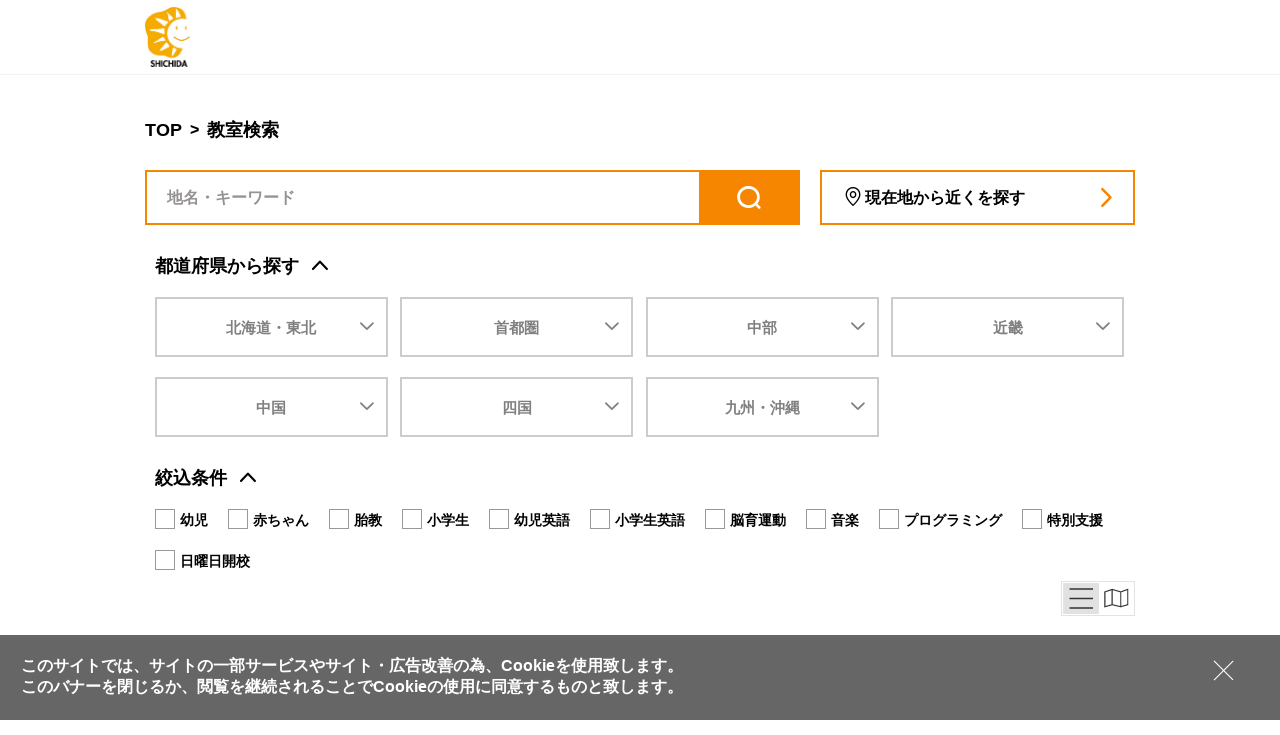

--- FILE ---
content_type: text/html; charset=utf-8
request_url: https://center.shichida.co.jp/stores
body_size: 13813
content:
<!doctype html>
<html data-n-head-ssr lang="ja" data-n-head="%7B%22lang%22:%7B%22ssr%22:%22ja%22%7D%7D">
  <head >
    <title>七田式教育公式｜教室を探す</title><meta data-n-head="ssr" charset="utf-8"><meta data-n-head="ssr" name="viewport" content="width=device-width,height=device-height,initial-scale=1.0, minimum-scale=1.0, maximum-scale=6.0, user-scalable=yes"><meta data-n-head="ssr" data-hid="description" name="description" content="七田式教育公式｜教室を探す"><meta data-n-head="ssr" data-hid="keywords" name="keywords" content="七田式,七田,しちだ,shichida,幼児,幼児教育,幼児教室,七田式教室,学習塾,塾,小学生,英語,胎教,特別支援,プログラミング,脳育,運動,音楽,右脳,0歳,1歳,2歳,3歳,4歳,5歳,6歳,発達,発語,育児,フラッシュ,子育て,おさらい,しちだBOX,月謝,入室,教室,校,眞,赤ちゃん,ベビー,習い事,おすすめ,知育遊び,地頭,子供,自己肯定感,知育,リトミック,フラッシュカード,集中力,記憶力,表現力,想像"><meta data-n-head="ssr" property="og:type" content="website"><meta data-n-head="ssr" property="og:title" content="七田式教育公式｜教室を探す"><meta data-n-head="ssr" property="og:description" content="七田式教育公式｜教室を探す"><meta data-n-head="ssr" property="og:url" content="https://center.shichida.co.jp/stores"><meta data-n-head="ssr" property="og:image" content="https://storage.googleapis.com/imaimg/1672036446954_425x492.jpeg"><meta data-n-head="ssr" property="og:locale" content="ja_JP"><meta data-n-head="ssr" name="format-detection" content="telephone=no"><meta data-n-head="ssr" property="og:url" content="https://center.shichida.co.jp/stores"><base href="/"><link data-n-head="ssr" rel="stylesheet" href="./tsunagu/css/style.css?_=202307201600" async defer><link data-n-head="ssr" rel="stylesheet" href="./tsunagu/css/index.css?_=20240401" async defer><link data-n-head="ssr" rel="stylesheet" href="./tsunagu/css/leaflet.css" async defer><link data-n-head="ssr" rel="icon" type="image/x-icon" href="https://storage.googleapis.com/imaimg/1654069291318_favicon.ico"><link data-n-head="ssr" rel="canonical" href="https://center.shichida.co.jp/stores"><script data-n-head="ssr" src="./tsunagu/js/leaflet.js" type="text/javascript" charset="utf-8" async defer></script><link rel="preload" href="/_nuxt/4fcf8ac.js" as="script"><link rel="preload" href="/_nuxt/cf6189d.js" as="script"><link rel="preload" href="/_nuxt/c266cea.js" as="script"><link rel="preload" href="/_nuxt/d336ce6.js" as="script"><link rel="preload" href="/_nuxt/020ec76.js" as="script"><link rel="preload" href="/_nuxt/f737cc4.js" as="script"><link rel="preload" href="/_nuxt/ab67454.js" as="script"><link rel="preload" href="/_nuxt/793a010.js" as="script"><style data-vue-ssr-id="c4544172:0 6003b226:0 3191d5ad:0 932a8f60:0 8eadd736:0 79ccf317:0 674cdcd1:0 679329a4:0">.el-message__closeBtn:focus,.el-message__content:focus{outline-width:0}.el-message{min-width:380px;-webkit-box-sizing:border-box;box-sizing:border-box;border-radius:4px;border-width:1px;border-style:solid;border-color:#EBEEF5;position:fixed;left:50%;top:20px;-webkit-transform:translateX(-50%);transform:translateX(-50%);background-color:#edf2fc;-webkit-transition:opacity .3s,top .4s,-webkit-transform .4s;transition:opacity .3s,top .4s,-webkit-transform .4s;transition:opacity .3s,transform .4s,top .4s;transition:opacity .3s,transform .4s,top .4s,-webkit-transform .4s;overflow:hidden;padding:15px 15px 15px 20px;display:-webkit-box;display:-ms-flexbox;display:flex;-webkit-box-align:center;-ms-flex-align:center;align-items:center}.el-message.is-center{-webkit-box-pack:center;-ms-flex-pack:center;justify-content:center}.el-message.is-closable .el-message__content{padding-right:16px}.el-message p{margin:0}.el-message--info .el-message__content{color:#909399}.el-message--success{background-color:#f0f9eb;border-color:#e1f3d8}.el-message--success .el-message__content{color:#67C23A}.el-message--warning{background-color:#fdf6ec;border-color:#faecd8}.el-message--warning .el-message__content{color:#E6A23C}.el-message--error{background-color:#fef0f0;border-color:#fde2e2}.el-message--error .el-message__content{color:#F56C6C}.el-message__icon{margin-right:10px}.el-message__content{padding:0;font-size:14px;line-height:1}.el-message__closeBtn{position:absolute;top:50%;right:15px;-webkit-transform:translateY(-50%);transform:translateY(-50%);cursor:pointer;color:#C0C4CC;font-size:16px}.el-message__closeBtn:hover{color:#909399}.el-message .el-icon-success{color:#67C23A}.el-message .el-icon-error{color:#F56C6C}.el-message .el-icon-info{color:#909399}.el-message .el-icon-warning{color:#E6A23C}.el-message-fade-enter,.el-message-fade-leave-active{opacity:0;-webkit-transform:translate(-50%,-100%);transform:translate(-50%,-100%)}
.el-fade-in-enter,.el-fade-in-leave-active,.el-fade-in-linear-enter,.el-fade-in-linear-leave,.el-fade-in-linear-leave-active,.fade-in-linear-enter,.fade-in-linear-leave,.fade-in-linear-leave-active{opacity:0}.fade-in-linear-enter-active,.fade-in-linear-leave-active{-webkit-transition:opacity .2s linear;transition:opacity .2s linear}.el-fade-in-linear-enter-active,.el-fade-in-linear-leave-active{-webkit-transition:opacity .2s linear;transition:opacity .2s linear}.el-fade-in-enter-active,.el-fade-in-leave-active{-webkit-transition:all .3s cubic-bezier(.55,0,.1,1);transition:all .3s cubic-bezier(.55,0,.1,1)}.el-zoom-in-center-enter-active,.el-zoom-in-center-leave-active{-webkit-transition:all .3s cubic-bezier(.55,0,.1,1);transition:all .3s cubic-bezier(.55,0,.1,1)}.el-zoom-in-center-enter,.el-zoom-in-center-leave-active{opacity:0;-webkit-transform:scaleX(0);transform:scaleX(0)}.el-zoom-in-top-enter-active,.el-zoom-in-top-leave-active{opacity:1;-webkit-transform:scaleY(1);transform:scaleY(1);-webkit-transition:opacity .3s cubic-bezier(.23,1,.32,1),-webkit-transform .3s cubic-bezier(.23,1,.32,1);transition:opacity .3s cubic-bezier(.23,1,.32,1),-webkit-transform .3s cubic-bezier(.23,1,.32,1);transition:transform .3s cubic-bezier(.23,1,.32,1),opacity .3s cubic-bezier(.23,1,.32,1);transition:transform .3s cubic-bezier(.23,1,.32,1),opacity .3s cubic-bezier(.23,1,.32,1),-webkit-transform .3s cubic-bezier(.23,1,.32,1);-webkit-transform-origin:center top;transform-origin:center top}.el-zoom-in-top-enter,.el-zoom-in-top-leave-active{opacity:0;-webkit-transform:scaleY(0);transform:scaleY(0)}.el-zoom-in-bottom-enter-active,.el-zoom-in-bottom-leave-active{opacity:1;-webkit-transform:scaleY(1);transform:scaleY(1);-webkit-transition:opacity .3s cubic-bezier(.23,1,.32,1),-webkit-transform .3s cubic-bezier(.23,1,.32,1);transition:opacity .3s cubic-bezier(.23,1,.32,1),-webkit-transform .3s cubic-bezier(.23,1,.32,1);transition:transform .3s cubic-bezier(.23,1,.32,1),opacity .3s cubic-bezier(.23,1,.32,1);transition:transform .3s cubic-bezier(.23,1,.32,1),opacity .3s cubic-bezier(.23,1,.32,1),-webkit-transform .3s cubic-bezier(.23,1,.32,1);-webkit-transform-origin:center bottom;transform-origin:center bottom}.el-zoom-in-bottom-enter,.el-zoom-in-bottom-leave-active{opacity:0;-webkit-transform:scaleY(0);transform:scaleY(0)}.el-zoom-in-left-enter-active,.el-zoom-in-left-leave-active{opacity:1;-webkit-transform:scale(1,1);transform:scale(1,1);-webkit-transition:opacity .3s cubic-bezier(.23,1,.32,1),-webkit-transform .3s cubic-bezier(.23,1,.32,1);transition:opacity .3s cubic-bezier(.23,1,.32,1),-webkit-transform .3s cubic-bezier(.23,1,.32,1);transition:transform .3s cubic-bezier(.23,1,.32,1),opacity .3s cubic-bezier(.23,1,.32,1);transition:transform .3s cubic-bezier(.23,1,.32,1),opacity .3s cubic-bezier(.23,1,.32,1),-webkit-transform .3s cubic-bezier(.23,1,.32,1);-webkit-transform-origin:top left;transform-origin:top left}.el-zoom-in-left-enter,.el-zoom-in-left-leave-active{opacity:0;-webkit-transform:scale(.45,.45);transform:scale(.45,.45)}.collapse-transition{-webkit-transition:.3s height ease-in-out,.3s padding-top ease-in-out,.3s padding-bottom ease-in-out;transition:.3s height ease-in-out,.3s padding-top ease-in-out,.3s padding-bottom ease-in-out}.horizontal-collapse-transition{-webkit-transition:.3s width ease-in-out,.3s padding-left ease-in-out,.3s padding-right ease-in-out;transition:.3s width ease-in-out,.3s padding-left ease-in-out,.3s padding-right ease-in-out}.el-list-enter-active,.el-list-leave-active{-webkit-transition:all 1s;transition:all 1s}.el-list-enter,.el-list-leave-active{opacity:0;-webkit-transform:translateY(-30px);transform:translateY(-30px)}.el-opacity-transition{-webkit-transition:opacity .3s cubic-bezier(.55,0,.1,1);transition:opacity .3s cubic-bezier(.55,0,.1,1)}@font-face{font-family:element-icons;src:url(/_nuxt/fonts/element-icons.313f7da.woff) format("woff"),url(/_nuxt/fonts/element-icons.4520188.ttf) format("truetype");font-weight:400;font-display:"auto";font-style:normal}[class*=" el-icon-"],[class^=el-icon-]{font-family:element-icons!important;speak:none;font-style:normal;font-weight:400;font-variant:normal;text-transform:none;line-height:1;vertical-align:baseline;display:inline-block;-webkit-font-smoothing:antialiased;-moz-osx-font-smoothing:grayscale}.el-icon-ice-cream-round:before{content:"\e6a0"}.el-icon-ice-cream-square:before{content:"\e6a3"}.el-icon-lollipop:before{content:"\e6a4"}.el-icon-potato-strips:before{content:"\e6a5"}.el-icon-milk-tea:before{content:"\e6a6"}.el-icon-ice-drink:before{content:"\e6a7"}.el-icon-ice-tea:before{content:"\e6a9"}.el-icon-coffee:before{content:"\e6aa"}.el-icon-orange:before{content:"\e6ab"}.el-icon-pear:before{content:"\e6ac"}.el-icon-apple:before{content:"\e6ad"}.el-icon-cherry:before{content:"\e6ae"}.el-icon-watermelon:before{content:"\e6af"}.el-icon-grape:before{content:"\e6b0"}.el-icon-refrigerator:before{content:"\e6b1"}.el-icon-goblet-square-full:before{content:"\e6b2"}.el-icon-goblet-square:before{content:"\e6b3"}.el-icon-goblet-full:before{content:"\e6b4"}.el-icon-goblet:before{content:"\e6b5"}.el-icon-cold-drink:before{content:"\e6b6"}.el-icon-coffee-cup:before{content:"\e6b8"}.el-icon-water-cup:before{content:"\e6b9"}.el-icon-hot-water:before{content:"\e6ba"}.el-icon-ice-cream:before{content:"\e6bb"}.el-icon-dessert:before{content:"\e6bc"}.el-icon-sugar:before{content:"\e6bd"}.el-icon-tableware:before{content:"\e6be"}.el-icon-burger:before{content:"\e6bf"}.el-icon-knife-fork:before{content:"\e6c1"}.el-icon-fork-spoon:before{content:"\e6c2"}.el-icon-chicken:before{content:"\e6c3"}.el-icon-food:before{content:"\e6c4"}.el-icon-dish-1:before{content:"\e6c5"}.el-icon-dish:before{content:"\e6c6"}.el-icon-moon-night:before{content:"\e6ee"}.el-icon-moon:before{content:"\e6f0"}.el-icon-cloudy-and-sunny:before{content:"\e6f1"}.el-icon-partly-cloudy:before{content:"\e6f2"}.el-icon-cloudy:before{content:"\e6f3"}.el-icon-sunny:before{content:"\e6f6"}.el-icon-sunset:before{content:"\e6f7"}.el-icon-sunrise-1:before{content:"\e6f8"}.el-icon-sunrise:before{content:"\e6f9"}.el-icon-heavy-rain:before{content:"\e6fa"}.el-icon-lightning:before{content:"\e6fb"}.el-icon-light-rain:before{content:"\e6fc"}.el-icon-wind-power:before{content:"\e6fd"}.el-icon-baseball:before{content:"\e712"}.el-icon-soccer:before{content:"\e713"}.el-icon-football:before{content:"\e715"}.el-icon-basketball:before{content:"\e716"}.el-icon-ship:before{content:"\e73f"}.el-icon-truck:before{content:"\e740"}.el-icon-bicycle:before{content:"\e741"}.el-icon-mobile-phone:before{content:"\e6d3"}.el-icon-service:before{content:"\e6d4"}.el-icon-key:before{content:"\e6e2"}.el-icon-unlock:before{content:"\e6e4"}.el-icon-lock:before{content:"\e6e5"}.el-icon-watch:before{content:"\e6fe"}.el-icon-watch-1:before{content:"\e6ff"}.el-icon-timer:before{content:"\e702"}.el-icon-alarm-clock:before{content:"\e703"}.el-icon-map-location:before{content:"\e704"}.el-icon-delete-location:before{content:"\e705"}.el-icon-add-location:before{content:"\e706"}.el-icon-location-information:before{content:"\e707"}.el-icon-location-outline:before{content:"\e708"}.el-icon-location:before{content:"\e79e"}.el-icon-place:before{content:"\e709"}.el-icon-discover:before{content:"\e70a"}.el-icon-first-aid-kit:before{content:"\e70b"}.el-icon-trophy-1:before{content:"\e70c"}.el-icon-trophy:before{content:"\e70d"}.el-icon-medal:before{content:"\e70e"}.el-icon-medal-1:before{content:"\e70f"}.el-icon-stopwatch:before{content:"\e710"}.el-icon-mic:before{content:"\e711"}.el-icon-copy-document:before{content:"\e718"}.el-icon-full-screen:before{content:"\e719"}.el-icon-switch-button:before{content:"\e71b"}.el-icon-aim:before{content:"\e71c"}.el-icon-crop:before{content:"\e71d"}.el-icon-odometer:before{content:"\e71e"}.el-icon-time:before{content:"\e71f"}.el-icon-bangzhu:before{content:"\e724"}.el-icon-close-notification:before{content:"\e726"}.el-icon-microphone:before{content:"\e727"}.el-icon-turn-off-microphone:before{content:"\e728"}.el-icon-position:before{content:"\e729"}.el-icon-postcard:before{content:"\e72a"}.el-icon-message:before{content:"\e72b"}.el-icon-chat-line-square:before{content:"\e72d"}.el-icon-chat-dot-square:before{content:"\e72e"}.el-icon-chat-dot-round:before{content:"\e72f"}.el-icon-chat-square:before{content:"\e730"}.el-icon-chat-line-round:before{content:"\e731"}.el-icon-chat-round:before{content:"\e732"}.el-icon-set-up:before{content:"\e733"}.el-icon-turn-off:before{content:"\e734"}.el-icon-open:before{content:"\e735"}.el-icon-connection:before{content:"\e736"}.el-icon-link:before{content:"\e737"}.el-icon-cpu:before{content:"\e738"}.el-icon-thumb:before{content:"\e739"}.el-icon-female:before{content:"\e73a"}.el-icon-male:before{content:"\e73b"}.el-icon-guide:before{content:"\e73c"}.el-icon-news:before{content:"\e73e"}.el-icon-price-tag:before{content:"\e744"}.el-icon-discount:before{content:"\e745"}.el-icon-wallet:before{content:"\e747"}.el-icon-coin:before{content:"\e748"}.el-icon-money:before{content:"\e749"}.el-icon-bank-card:before{content:"\e74a"}.el-icon-box:before{content:"\e74b"}.el-icon-present:before{content:"\e74c"}.el-icon-sell:before{content:"\e6d5"}.el-icon-sold-out:before{content:"\e6d6"}.el-icon-shopping-bag-2:before{content:"\e74d"}.el-icon-shopping-bag-1:before{content:"\e74e"}.el-icon-shopping-cart-2:before{content:"\e74f"}.el-icon-shopping-cart-1:before{content:"\e750"}.el-icon-shopping-cart-full:before{content:"\e751"}.el-icon-smoking:before{content:"\e752"}.el-icon-no-smoking:before{content:"\e753"}.el-icon-house:before{content:"\e754"}.el-icon-table-lamp:before{content:"\e755"}.el-icon-school:before{content:"\e756"}.el-icon-office-building:before{content:"\e757"}.el-icon-toilet-paper:before{content:"\e758"}.el-icon-notebook-2:before{content:"\e759"}.el-icon-notebook-1:before{content:"\e75a"}.el-icon-files:before{content:"\e75b"}.el-icon-collection:before{content:"\e75c"}.el-icon-receiving:before{content:"\e75d"}.el-icon-suitcase-1:before{content:"\e760"}.el-icon-suitcase:before{content:"\e761"}.el-icon-film:before{content:"\e763"}.el-icon-collection-tag:before{content:"\e765"}.el-icon-data-analysis:before{content:"\e766"}.el-icon-pie-chart:before{content:"\e767"}.el-icon-data-board:before{content:"\e768"}.el-icon-data-line:before{content:"\e76d"}.el-icon-reading:before{content:"\e769"}.el-icon-magic-stick:before{content:"\e76a"}.el-icon-coordinate:before{content:"\e76b"}.el-icon-mouse:before{content:"\e76c"}.el-icon-brush:before{content:"\e76e"}.el-icon-headset:before{content:"\e76f"}.el-icon-umbrella:before{content:"\e770"}.el-icon-scissors:before{content:"\e771"}.el-icon-mobile:before{content:"\e773"}.el-icon-attract:before{content:"\e774"}.el-icon-monitor:before{content:"\e775"}.el-icon-search:before{content:"\e778"}.el-icon-takeaway-box:before{content:"\e77a"}.el-icon-paperclip:before{content:"\e77d"}.el-icon-printer:before{content:"\e77e"}.el-icon-document-add:before{content:"\e782"}.el-icon-document:before{content:"\e785"}.el-icon-document-checked:before{content:"\e786"}.el-icon-document-copy:before{content:"\e787"}.el-icon-document-delete:before{content:"\e788"}.el-icon-document-remove:before{content:"\e789"}.el-icon-tickets:before{content:"\e78b"}.el-icon-folder-checked:before{content:"\e77f"}.el-icon-folder-delete:before{content:"\e780"}.el-icon-folder-remove:before{content:"\e781"}.el-icon-folder-add:before{content:"\e783"}.el-icon-folder-opened:before{content:"\e784"}.el-icon-folder:before{content:"\e78a"}.el-icon-edit-outline:before{content:"\e764"}.el-icon-edit:before{content:"\e78c"}.el-icon-date:before{content:"\e78e"}.el-icon-c-scale-to-original:before{content:"\e7c6"}.el-icon-view:before{content:"\e6ce"}.el-icon-loading:before{content:"\e6cf"}.el-icon-rank:before{content:"\e6d1"}.el-icon-sort-down:before{content:"\e7c4"}.el-icon-sort-up:before{content:"\e7c5"}.el-icon-sort:before{content:"\e6d2"}.el-icon-finished:before{content:"\e6cd"}.el-icon-refresh-left:before{content:"\e6c7"}.el-icon-refresh-right:before{content:"\e6c8"}.el-icon-refresh:before{content:"\e6d0"}.el-icon-video-play:before{content:"\e7c0"}.el-icon-video-pause:before{content:"\e7c1"}.el-icon-d-arrow-right:before{content:"\e6dc"}.el-icon-d-arrow-left:before{content:"\e6dd"}.el-icon-arrow-up:before{content:"\e6e1"}.el-icon-arrow-down:before{content:"\e6df"}.el-icon-arrow-right:before{content:"\e6e0"}.el-icon-arrow-left:before{content:"\e6de"}.el-icon-top-right:before{content:"\e6e7"}.el-icon-top-left:before{content:"\e6e8"}.el-icon-top:before{content:"\e6e6"}.el-icon-bottom:before{content:"\e6eb"}.el-icon-right:before{content:"\e6e9"}.el-icon-back:before{content:"\e6ea"}.el-icon-bottom-right:before{content:"\e6ec"}.el-icon-bottom-left:before{content:"\e6ed"}.el-icon-caret-top:before{content:"\e78f"}.el-icon-caret-bottom:before{content:"\e790"}.el-icon-caret-right:before{content:"\e791"}.el-icon-caret-left:before{content:"\e792"}.el-icon-d-caret:before{content:"\e79a"}.el-icon-share:before{content:"\e793"}.el-icon-menu:before{content:"\e798"}.el-icon-s-grid:before{content:"\e7a6"}.el-icon-s-check:before{content:"\e7a7"}.el-icon-s-data:before{content:"\e7a8"}.el-icon-s-opportunity:before{content:"\e7aa"}.el-icon-s-custom:before{content:"\e7ab"}.el-icon-s-claim:before{content:"\e7ad"}.el-icon-s-finance:before{content:"\e7ae"}.el-icon-s-comment:before{content:"\e7af"}.el-icon-s-flag:before{content:"\e7b0"}.el-icon-s-marketing:before{content:"\e7b1"}.el-icon-s-shop:before{content:"\e7b4"}.el-icon-s-open:before{content:"\e7b5"}.el-icon-s-management:before{content:"\e7b6"}.el-icon-s-ticket:before{content:"\e7b7"}.el-icon-s-release:before{content:"\e7b8"}.el-icon-s-home:before{content:"\e7b9"}.el-icon-s-promotion:before{content:"\e7ba"}.el-icon-s-operation:before{content:"\e7bb"}.el-icon-s-unfold:before{content:"\e7bc"}.el-icon-s-fold:before{content:"\e7a9"}.el-icon-s-platform:before{content:"\e7bd"}.el-icon-s-order:before{content:"\e7be"}.el-icon-s-cooperation:before{content:"\e7bf"}.el-icon-bell:before{content:"\e725"}.el-icon-message-solid:before{content:"\e799"}.el-icon-video-camera:before{content:"\e772"}.el-icon-video-camera-solid:before{content:"\e796"}.el-icon-camera:before{content:"\e779"}.el-icon-camera-solid:before{content:"\e79b"}.el-icon-download:before{content:"\e77c"}.el-icon-upload2:before{content:"\e77b"}.el-icon-upload:before{content:"\e7c3"}.el-icon-picture-outline-round:before{content:"\e75f"}.el-icon-picture-outline:before{content:"\e75e"}.el-icon-picture:before{content:"\e79f"}.el-icon-close:before{content:"\e6db"}.el-icon-check:before{content:"\e6da"}.el-icon-plus:before{content:"\e6d9"}.el-icon-minus:before{content:"\e6d8"}.el-icon-help:before{content:"\e73d"}.el-icon-s-help:before{content:"\e7b3"}.el-icon-circle-close:before{content:"\e78d"}.el-icon-circle-check:before{content:"\e720"}.el-icon-circle-plus-outline:before{content:"\e723"}.el-icon-remove-outline:before{content:"\e722"}.el-icon-zoom-out:before{content:"\e776"}.el-icon-zoom-in:before{content:"\e777"}.el-icon-error:before{content:"\e79d"}.el-icon-success:before{content:"\e79c"}.el-icon-circle-plus:before{content:"\e7a0"}.el-icon-remove:before{content:"\e7a2"}.el-icon-info:before{content:"\e7a1"}.el-icon-question:before{content:"\e7a4"}.el-icon-warning-outline:before{content:"\e6c9"}.el-icon-warning:before{content:"\e7a3"}.el-icon-goods:before{content:"\e7c2"}.el-icon-s-goods:before{content:"\e7b2"}.el-icon-star-off:before{content:"\e717"}.el-icon-star-on:before{content:"\e797"}.el-icon-more-outline:before{content:"\e6cc"}.el-icon-more:before{content:"\e794"}.el-icon-phone-outline:before{content:"\e6cb"}.el-icon-phone:before{content:"\e795"}.el-icon-user:before{content:"\e6e3"}.el-icon-user-solid:before{content:"\e7a5"}.el-icon-setting:before{content:"\e6ca"}.el-icon-s-tools:before{content:"\e7ac"}.el-icon-delete:before{content:"\e6d7"}.el-icon-delete-solid:before{content:"\e7c9"}.el-icon-eleme:before{content:"\e7c7"}.el-icon-platform-eleme:before{content:"\e7ca"}.el-icon-loading{-webkit-animation:rotating 2s linear infinite;animation:rotating 2s linear infinite}.el-icon--right{margin-left:5px}.el-icon--left{margin-right:5px}@-webkit-keyframes rotating{0%{-webkit-transform:rotateZ(0);transform:rotateZ(0)}100%{-webkit-transform:rotateZ(360deg);transform:rotateZ(360deg)}}@keyframes rotating{0%{-webkit-transform:rotateZ(0);transform:rotateZ(0)}100%{-webkit-transform:rotateZ(360deg);transform:rotateZ(360deg)}}
.nuxt-progress {
  position: fixed;
  top: 0;
  left: 0;
  right: 0;
  height: 0.053333rem;
  width: 0%;
  opacity: 1;
  transition: width 0.1s, opacity 0.4s;
  background-color: #3B8070;
  z-index: 999999;
}
.nuxt-progress.nuxt-progress-notransition {
  transition: none;
}
.nuxt-progress-failed {
  background-color: red;
}

html {
  font-family: "Source Sans Pro", -apple-system, BlinkMacSystemFont, "Segoe UI", Roboto, "Helvetica Neue", Arial, sans-serif;
  
  word-spacing: 1px;
  -ms-text-size-adjust: 100%;
  -webkit-text-size-adjust: 100%;
  -moz-osx-font-smoothing: grayscale;
  -webkit-font-smoothing: antialiased;
  box-sizing: border-box;
}
.skiptranslate,
.VIpgJd-ZVi9od-aZ2wEe-wOHMyf{
      display:none !important;
}
*, *:before, *:after {
  box-sizing: border-box;
  margin: 0;
}
body{
  top:0px !important;
}
.button--green {
  display: inline-block;
  border-radius: 4px;
  border: 1px solid #3b8070;
  color: #3b8070;
  text-decoration: none;
  padding: 10px 30px;
}
.button--green:hover {
  color: #fff;
  background-color: #3b8070;
}
.button--grey {
  display: inline-block;
  border-radius: 4px;
  border: 1px solid #35495e;
  color: #35495e;
  text-decoration: none;
  padding: 10px 30px;
  margin-left: 15px;
}
.button--grey:hover {
  color: #fff;
  background-color: #35495e;
}
.el-select-dropdown__wrap{
  max-height: 100% !important;
}

.pagination .el-pager {
  display: none !important;
}
.pagination .el-pagination .btn-next .el-icon,
.pagination .el-pagination .btn-prev .el-icon {
  font-size: 1.6rem;
}
.searchBox_yu .box0 p.actClass {
  color: #fff;
}
.leaflet-tile-pane {
  filter: grayscale(1);
}
.searchBox .box1 .dwTxtt1 font {
  position: initial;
}
.searchCondition .sjBox1 {
  padding-bottom: 10Px;
}
.selectBox ul {
  height: auto;
  max-height: 274Px;
  border-bottom: 1Px solid #ccc;
}
.mapBoxMain .selectBox ul {
  max-height: 250Px;
}
@media screen and (max-width: 768Px) {
.searchCondition .sjBox1 {
    padding-bottom: 30Px;
}
.searchCondition .condition2 ul li {
    line-height: 16Px;
}
.mapBoxMain .searchCondition .condition2 ul li {
    line-height: 22Px;
}
.selectBox ul {
    max-height: 300Px;
}
}
.fade-out {
  animation: fadeOut 0.6s forwards;
}
@keyframes fadeOut {
from {
    opacity: 1;
}
to {
    opacity: 0;
}
}
.body_403_class .p1 {
  font-size: 300Px;
  font-weight: 700;
}
.body_403_class .p2 {
  font-size: 60Px;
  padding-bottom: 50Px;
}
body.flex_center {
  display: flex;
  justify-content: center;
  align-items: center;
  background-color: #f2f2f2;
  height: 100%;
  text-align: center;
  color: #999;
}
html {
  height: 100%;
}
@media screen and (max-width: 765px) {
.body_403_class .p1 {
    font-size: 100Px;
}
.body_403_class .p2 {
    font-size: 30Px;
    padding-bottom: 30Px;
}
}
.ablangValue[data-v-8868eb8a]::before {
  content: attr(data-attr);
}
.ablangValue1[data-v-8868eb8a]::before {
  content: attr(data-attr);
}
.el-select-dropdown li[data-v-8868eb8a],
*[data-v-8868eb8a] {
  -webkit-touch-callout: none;
  /*系统默认菜单被禁用*/
  -webkit-user-select: none;
  /*webkit浏览器*/
  -khtml-user-select: none;
  /*早期浏览器*/
  -moz-user-select: none;
  /*火狐*/
  -ms-user-select: none;
  /*IE10*/
  user-select: none;
}
.jayuyan1[data-v-8868eb8a]:before {
  content: "한국";
}
.jayuyan2[data-v-8868eb8a]:before {
  content: "日本語";
}
.jayuyan3[data-v-8868eb8a]:before {
  content: "中文（简体）";
}
.jayuyan4[data-v-8868eb8a]:before {
  content: "中文（繁體）";
}
.jayuyan5[data-v-8868eb8a]:before {
  content: "English";
}
.jayuyan6[data-v-8868eb8a]:before {
  content: "Français";
}
.jayuyan7[data-v-8868eb8a]:before {
  content: "Deutsche";
}
.jayuyan8[data-v-8868eb8a]:before {
  content: "Español";
}
.jayuyan9[data-v-8868eb8a]:before {
  content: "ไทย";
}
.jayuyan10[data-v-8868eb8a]:before {
  content: "Tiếng Việt";
}
.VIpgJd-ZVi9od-aZ2wEe-wOHMyf[data-v-8868eb8a] {
  display: none !important;
}
[data-v-8868eb8a] .logo_btn_yuyan .el-select input {
  opacity: 0;
}
[data-v-8868eb8a] .elselectENbox .el-input__inner,[data-v-8868eb8a] .user .el-input__inner {
  opacity: 0;
}
[data-v-8868eb8a] .pchead_line {
  text-align: left;
}
.el-select-dropdown li[data-v-8868eb8a] {
  padding: 0;
}
.el-select-dropdown li a[data-v-8868eb8a] {
  text-align: left;
  padding: 0 1.066667rem;
}
.el-select-dropdown li p.jayuyan2[data-v-8868eb8a] {
  width: 100%;
  padding: 0 1.066667rem;
}
[data-v-8868eb8a] .el-select-dropdown__wrap {
  margin: 0 !important;
}
.el-icon-close[data-v-8868eb8a] {
  cursor: pointer;
}
.a_hides[data-v-8868eb8a] {
  display: none;
}
.banner_box_bj .header2 i[data-v-8868eb8a] {
  color: #fff;
}
.header2 i.el-icon-user[data-v-8868eb8a],
.header2 i.el-icon-basketball[data-v-8868eb8a] {
  font-weight: bold;
}
.header2 i.el-icon-basketball[data-v-8868eb8a] {
  color: #005585;
}
.header2 .el-icon-close[data-v-8868eb8a] {
  color: #000 !important;
}
.user_info_box p.names[data-v-8868eb8a] {
  padding: 0 5Px;
  margin: 0;
  max-width: 50Px;
  height: 20Px;
  overflow: hidden;
}
.right_boxOpacity[data-v-8868eb8a] {
  opacity: 0;
}
@media screen and (max-width:768px) {
.head_up_list[data-v-8868eb8a] {
    width: 130Px!important;
}
.head_up_list_nav[data-v-8868eb8a] {
    left: -8Px!important;
}
.head_up_list p[data-v-8868eb8a] {
    min-height: 34Px!important;
    line-height: 26Px!important;
    height: auto !important;
    white-space: inherit!important;
    padding: 5Px 10Px !important;
    overflow: inherit!important;
    text-overflow: inherit!important;
}
.banner_box_bj .header2[data-v-8868eb8a] {
    z-index: 551!important;
}
}
@media screen and (max-width:340px) {
.header2 .imgbox2[data-v-8868eb8a] {
    width: 80Px;
}
}
.lpfooterBox a[data-v-28427009] {
  display: flex;
  font-weight: bold;
}
.footer-cookie-element[data-v-28427009] {
  position: fixed;
  bottom: 0;
  left: 0;
  width: 100%;
  z-index: 999;
  background: rgba(0,0,0,.6);
  color: white;
  min-height: 5.333333rem;
  padding: 1.333333rem;
  display: flex;
  align-items: center;
}
.footer-cookie-element__inner[data-v-28427009] {
  font-size: 1rem;
}
.footer-cookie-close-btn[data-v-28427009] {
  position: absolute;
  right: 2.666667rem;
  top: 1.333333rem;
  width: 1.706667rem;
  height: 1.706667rem;
  cursor: pointer;
}
.footer-cookie-close-btn[data-v-28427009]:before {
  position: absolute;
  content: " ";
  display: block;
  height: 0.053333rem;
  width: 100%;
  top: 50%;
  transform: rotate(45deg);
  background: white;
  transform-origin: center;
}
.footer-cookie-close-btn[data-v-28427009]:after {
  position: absolute;
  top: 50%;
  content: " ";
  display: block;
  height: 0.053333rem;
  width: 100%;
  transform: rotate(-45deg);
  background: white;
  transform-origin: center;
}
.lpfooterBox a[data-v-28427009] {
  font-weight: 500;
}
.footer_region[data-v-28427009] {
  width: 990Px;
  margin: 0 auto;
}
.footer_region ul li[data-v-28427009] {
  margin-bottom: 20Px;
}
.footer_region .name[data-v-28427009] {
  border-bottom: 0.026667rem solid #333;
  margin-bottom: 15Px;
}
.footer_region .name a[data-v-28427009] {
  color: #fff;
}
.footer_region .a_box[data-v-28427009] {
  -moz-column-count: 3;
  -webkit-column-count: 3;
  column-count: 3;
  -moz-column-gap: 7Px;
  -webkit-column-gap: 7Px;
  column-gap: 7Px;
  overflow: hidden;
}
.footer_region .a_box a[data-v-28427009] {
  -moz-page-break-inside: avoid;
  -webkit-column-break-inside: avoid;
  break-inside: avoid;
  color: #fff;
  font-weight: 500;
  font-size: 12Px;
  padding-bottom: 7Px;
  display: block;
}
@media screen and (max-width:990px) {
.footer_region[data-v-28427009],
  .lpfooterBox[data-v-28427009] {
    width: 98%;
    margin: 0 auto;
}
.lpfooter_heng .lpfooterBox p[data-v-28427009] {
    padding-left: 0;
}
}
@media screen and (max-width:768px) {
.lpfooter_heng .lpfooterBox p[data-v-28427009] {
    padding-left: 8Px;
}
.footer_region[data-v-28427009] {
    padding: 10Px !important;
    width: 100%;
}
.footer_region .a_box a[data-v-28427009] {
    width: 100%;
    padding: 10Px 0;
}
.footer_region .a_box[data-v-28427009] {
    -moz-column-count: 1;
    -webkit-column-count: 1;
    column-count: 1;
    -moz-column-gap: 0Px;
    -webkit-column-gap: 0Px;
    column-gap: 0Px;
    overflow: hidden;
}
}
@media screen and (max-width:500px) {
.footer-cookie-element[data-v-28427009] {
    padding: 0.8rem;
}
.footer-cookie-close-btn[data-v-28427009] {
    position: absolute;
    right: 0.533333rem;
    top: 0.533333rem;
}
.footer-cookie-element__inner[data-v-28427009] {
    font-size: 0.5rem;
    max-width: 90%;
    font-weight: 500 !important;
}
}</style>
  </head>
  <body >
    <div data-server-rendered="true" id="__nuxt"><!----><div id="__layout"><div><div class="BODYS"><!----> <div id="imgBoxs"><img src="/_nuxt/img/spotlight-poi.3758702.png" alt="位置合わせ"></div> <div><div class="header2" data-v-8868eb8a><div class="main_990 flex_between" data-v-8868eb8a><div class="imgbox2" data-v-8868eb8a><a href="" aria-label="logo" class="flex_center" style="width:100%;height:100%;display:block;background-size:contain;background-repeat:no-repeat;background-position:left;background-image:url(https://storage.googleapis.com/imaimg/1672036446954_425x492.jpeg);" data-v-8868eb8a></a></div> <div class="right_box clear right_boxOpacity" data-v-8868eb8a><!----> <!----> <!----> <!----></div></div> <div id="google_translate_element2" style="display: none;" data-v-8868eb8a></div> <!----> <link data-n-head="ssr" rel="stylesheet" href="./tsunagu/css/header.css?_=240115" async="async" madia="all" type="text/css" data-v-8868eb8a> <!----></div> <div class="mobileUogashi"></div></div> <div class="main box-sizing" style="position: relative;"><div class="leftBoxs"><div class="mobileSearch1s"><div class="navTitle2_sj_mt"></div> <div class="navTitle flex navTitle2"><a href="" style=" font-weight:600 ;">TOP</a> <b class="arrow_right">&gt;</b> <span><a href="">教室検索</a></span> <!----> <!----> <!----> <!----> <!----> <!----></div> <div><div><div class="searchBox searchBox_yu"><div class="box0 flex_between"><!----> <div class="box3 containerMapFunS"><i class="el-icon-location-outline ia map_locationIslass"></i> <!----> <span> 現在地から近くを探す</span></div></div> <div class="ssBox flex"><div class="box2 flex_around" style="border-color:#f68500;"><input type="text" placeholder="地名・キーワード" value=""> <!----> <p class="flex_center" style="background:#f68500;"><i class="el-icon-search el-icon-search1"></i></p></div> <div class="box1 flex cc" style="overflow:hidden;border-color:#f68500;"><i class="el-icon-location-outline ia map_locationIslass"></i> <!----> <span class="dwTxtt1" style="overflow:hidden;width:70%;display:;">現在地から近くを探す</span> <span class="dwTxtt1" style="font-size:14px;width:70%;overflow:hidden;display:none;">現在地から探す</span> <i class="el-icon-arrow-right ic" style="color:#f68500;"></i></div></div></div> <div class="searchCondition"><div class="box1"><div class="title flex"><div class="flex"><span>都道府県から探す</span> <i class="el-icon-arrow-right  jiantou" style="display:;"></i> <i class="el-icon-arrow-up jiantou" style="display:none;"></i></div> <!----></div> <div class="condition1" style="display:none;"><div class="boxList flex_wrap"><div class="selectBox"><p class="flex_center"><span>北海道・東北</span> <i class="el-icon-arrow-down down"></i></p> <ul class="option"><li class="flex_center">北海道</li><li class="flex_center optionAct">青森県</li><li class="flex_center optionAct">岩手県</li><li class="flex_center">秋田県</li><li class="flex_center">宮城県</li><li class="flex_center optionAct">山形県</li><li class="flex_center">福島県</li></ul></div><div class="selectBox"><p class="flex_center"><span>首都圏</span> <i class="el-icon-arrow-down down"></i></p> <ul class="option"><li class="flex_center">東京都</li><li class="flex_center">神奈川県</li><li class="flex_center">埼玉県</li><li class="flex_center">千葉県</li><li class="flex_center">茨城県</li><li class="flex_center">栃木県</li><li class="flex_center">群馬県</li><li class="flex_center optionAct">山梨県</li></ul></div><div class="selectBox"><p class="flex_center"><span>中部</span> <i class="el-icon-arrow-down down"></i></p> <ul class="option"><li class="flex_center">新潟県</li><li class="flex_center">長野県</li><li class="flex_center">富山県</li><li class="flex_center">岐阜県</li><li class="flex_center">石川県</li><li class="flex_center optionAct">福井県</li><li class="flex_center">静岡県</li><li class="flex_center">愛知県</li></ul></div><div class="selectBox"><p class="flex_center"><span>近畿</span> <i class="el-icon-arrow-down down"></i></p> <ul class="option"><li class="flex_center">大阪府</li><li class="flex_center">京都府</li><li class="flex_center">奈良県</li><li class="flex_center">兵庫県</li><li class="flex_center">三重県</li><li class="flex_center">滋賀県</li><li class="flex_center optionAct">和歌山県</li></ul></div><div class="selectBox"><p class="flex_center"><span>中国</span> <i class="el-icon-arrow-down down"></i></p> <ul class="option"><li class="flex_center">鳥取県</li><li class="flex_center">島根県</li><li class="flex_center">岡山県</li><li class="flex_center">広島県</li><li class="flex_center optionAct">山口県</li></ul></div><div class="selectBox"><p class="flex_center"><span>四国</span> <i class="el-icon-arrow-down down"></i></p> <ul class="option"><li class="flex_center">香川県</li><li class="flex_center">徳島県</li><li class="flex_center optionAct">愛媛県</li><li class="flex_center">高知県</li></ul></div><div class="selectBox"><p class="flex_center"><span>九州・沖縄</span> <i class="el-icon-arrow-down down"></i></p> <ul class="option"><li class="flex_center">福岡県</li><li class="flex_center">佐賀県</li><li class="flex_center">長崎県</li><li class="flex_center">大分県</li><li class="flex_center optionAct">熊本県</li><li class="flex_center">宮崎県</li><li class="flex_center optionAct">鹿児島県</li><li class="flex_center">沖縄県</li></ul></div></div></div></div> <div class="box1 sjBox1"><div class="title flex"><div class="flex"><span>絞込条件</span> <i class="el-icon-arrow-right jiantou" style="display:;"></i> <i class="el-icon-arrow-up jiantou" style="display:none;"></i></div></div> <div class="condition2" style="display:none;"><ul class="flex_wrap"><li class="flex"><p><span></span></p> <b>幼児</b> <!----></li><li class="flex"><p><span></span></p> <b>赤ちゃん</b> <!----></li><li class="flex"><p><span></span></p> <b>胎教</b> <!----></li><li class="flex"><p><span></span></p> <b>小学生</b> <!----></li><li class="flex"><p><span></span></p> <b>幼児英語</b> <!----></li><li class="flex"><p><span></span></p> <b>小学生英語</b> <!----></li><li class="flex"><p><span></span></p> <b>脳育運動</b> <!----></li><li class="flex"><p><span></span></p> <b>音楽</b> <!----></li><li class="flex"><p><span></span></p> <b>プログラミング</b> <!----></li><li class="flex"><p><span></span></p> <b>特別支援</b> <!----></li><li class="flex"><p><span></span></p> <b>日曜日開校</b> <!----></li></ul></div></div> <div class="sidebar-toggle-btn" style="background:#0B0B0A;">
							閉じる
					</div> <div class="tabTITLE2"><div class="flex tabButton2"><p class="flex_center act"><img src="[data-uri]" alt></p> <p class="flex_center"><img src="[data-uri]" alt="map"></p></div></div></div></div></div></div> <!----> <!----> <div class="ListBox"><div class="loadingBox el-loading-parent--relative"><div class="el-loading-mask"><div class="el-loading-spinner"><svg viewBox="25 25 50 50" class="circular"><circle cx="50" cy="50" r="20" fill="none" class="path"></circle></svg> <p class="el-loading-text"></p></div></div></div> <!----> <!----> <!----></div></div> <div class="rightBox rightBoxShow"><div id="mapBox" style="width:100%; height:100%"><div id="map"></div></div> <div class="tabButton flex"><p class="flex_center"><img src="[data-uri]" alt="list"></p> <p class="flex_center act"><img src="[data-uri]" alt="map"></p></div> <button type="button" class="el-button mapSearchBtn el-button--primary" style="display:none;"><!----><!----><span><i class="el-icon-search"></i>このエリアで検索
			</span></button> <!----></div></div> <div><div data-v-28427009><footer class="lpfooter lpfooter_heng" style="margin: 0px;" data-v-28427009><!----> <!----> <div class="lpfooter-cont lpfooter-cont2" style="padding-bottom:50px" data-v-28427009><div class="cont_a flex_center" data-v-28427009><b data-v-28427009></b> <a href="https://corp.imachika.com/" target="_blank" data-v-28427009>Powered by imachika</a> <!----> <!----> <!----></div></div></footer> <!----> <style data-v-28427009>
		.customBox  .methodPayment3 .imgbOXS img,
		.customBox  .methodPayment4 .imgbOXS img
		{
		      width: 100%;
		      height: 100%;
		      object-fit: cover;
		      object-position: top left;
		}
	</style></div></div> <!----></div></div></div></div><script>window.__NUXT__=(function(a,b,c,d,e,f,g,h,i,j,k,l,m,n,o,p,q,r,s,t,u,v,w,x,y,z,A,B,C){return {layout:"default",data:[{dataObj:{area:[{child_list:[{area_id:"hokkaido",name:"北海道",parent_id:g},{area_id:"aomori",inoperable:b,name:"青森県",parent_id:g},{area_id:"iwate",inoperable:b,name:"岩手県",parent_id:g},{area_id:"akita",name:"秋田県",parent_id:g},{area_id:"miyagi",name:"宮城県",parent_id:g},{area_id:"yamagata",inoperable:b,name:"山形県",parent_id:g},{area_id:"fukushima",name:"福島県",parent_id:g}],name:"北海道・東北"},{child_list:[{area_id:"tokyo",name:"東京都",parent_id:d},{area_id:"kanagawa",name:"神奈川県",parent_id:d},{area_id:"saitama",name:"埼玉県",parent_id:d},{area_id:"chiba",name:"千葉県",parent_id:d},{area_id:"ibaraki",name:"茨城県",parent_id:d},{area_id:"tochigi",name:"栃木県",parent_id:d},{area_id:"gumma",name:"群馬県",parent_id:d},{area_id:"yamanashi",inoperable:b,name:"山梨県",parent_id:d}],name:"首都圏"},{child_list:[{area_id:"niigata",name:"新潟県",parent_id:e},{area_id:"nagano",name:"長野県",parent_id:e},{area_id:"toyama",name:"富山県",parent_id:e},{area_id:"gifu",name:"岐阜県",parent_id:e},{area_id:"ishikawa",name:"石川県",parent_id:e},{area_id:"fukui",inoperable:b,name:"福井県",parent_id:e},{area_id:"shizuoka",name:"静岡県",parent_id:e},{area_id:"aichi",name:"愛知県",parent_id:e}],name:"中部"},{child_list:[{area_id:"osaka",name:"大阪府",parent_id:h},{area_id:"kyoto",name:"京都府",parent_id:h},{area_id:"nara",name:"奈良県",parent_id:h},{area_id:"hyogo",name:"兵庫県",parent_id:h},{area_id:"mie",name:"三重県",parent_id:h},{area_id:"shiga",name:"滋賀県",parent_id:h},{area_id:"wakayama",inoperable:b,name:"和歌山県",parent_id:h}],name:"近畿"},{child_list:[{area_id:"tottori",name:"鳥取県",parent_id:i},{area_id:"shimane",name:"島根県",parent_id:i},{area_id:"okayama",name:"岡山県",parent_id:i},{area_id:"hiroshima",name:"広島県",parent_id:i},{area_id:"yamaguchi",inoperable:b,name:"山口県",parent_id:i}],name:"中国"},{child_list:[{area_id:"kagawa",name:"香川県",parent_id:j},{area_id:"tokushima",name:"徳島県",parent_id:j},{area_id:"ehime",inoperable:b,name:"愛媛県",parent_id:j},{area_id:"kochi",name:"高知県",parent_id:j}],name:"四国"},{child_list:[{area_id:"fukuoka",name:"福岡県",parent_id:f},{area_id:"saga",name:"佐賀県",parent_id:f},{area_id:"nagasaki",name:"長崎県",parent_id:f},{area_id:"oita",name:"大分県",parent_id:f},{area_id:"kumamoto",inoperable:b,name:"熊本県",parent_id:f},{area_id:"miyazaki",name:"宮崎県",parent_id:f},{area_id:"kagoshima",inoperable:b,name:"鹿児島県",parent_id:f},{area_id:"okinawa",name:"沖縄県",parent_id:f}],name:"九州・沖縄"}],brand_name:"七田式",brands:r,business_category:o,business_product_web_show_label_name:"サービス",business_store_web_show_label_name:o,current_url:u,description:n,favicon:"https:\u002F\u002Fstorage.googleapis.com\u002Fimaimg\u002F1654069291318_favicon.ico",header_background_color:a,headquarter_id:"6297152c6b60801c26389cb1",is_show_web_search_condtion_option_now_openging:k,keywords:"七田式,七田,しちだ,shichida,幼児,幼児教育,幼児教室,七田式教室,学習塾,塾,小学生,英語,胎教,特別支援,プログラミング,脳育,運動,音楽,右脳,0歳,1歳,2歳,3歳,4歳,5歳,6歳,発達,発語,育児,フラッシュ,子育て,おさらい,しちだBOX,月謝,入室,教室,校,眞,赤ちゃん,ベビー,習い事,おすすめ,知育遊び,地頭,子供,自己肯定感,知育,リトミック,フラッシュカード,集中力,記憶力,表現力,想像",logo:l,main_color:p,metadata:{js_render_header:k,lang:"ja",partner:"chain_store",source_head:[{content:"\u003C!-- Imachika PVTracker --\u003E\n\u003Cscript\u003E\nfunction imachikaCreatePVTracker(apiEndpoint) {\n  const host = window.location.host;\n  const currentPageUrl = window.location.href;\n  const encodedCurrentPageUrl = encodeURIComponent(currentPageUrl);\n   \u002F\u002Fconsole.log(\"Current host:\", host);\n  function handlePVData(data) {\n    console.log('Received PV data:', data);\n  }\n  function trackPV() {\n    const script = document.createElement('script');\n    script.async = true;\n    script.src = apiEndpoint + '?host=' + host + '&callback=imaPVTracker.handlePVData&url='+encodedCurrentPageUrl;\n    document.body.appendChild(script);\n  }\n  return {\n    trackPV,\n    handlePVData\n  };\n}\nconst imaPVTracker = imachikaCreatePVTracker('https:\u002F\u002Fimachika.com\u002Fapi\u002Fanalytics\u002Fweb\u002F');\nimaPVTracker.trackPV();\n\u003C\u002Fscript\u003E\n\u003C!-- Imachika PVTracker --\u003E",tag_name:"script_origin"}],support_translate_languages:[]},og_image:l,product_attributes:[],product_search_list_view_types:["image-text"],search_area:a,search_categorys:[],search_conditions:[{icon:a,name:q,type:c},{icon:a,name:s,type:c},{icon:a,name:t,type:c},{icon:a,name:m,type:c},{icon:a,name:v,type:c},{icon:a,name:w,type:c},{icon:a,name:x,type:c},{icon:a,name:y,type:c},{icon:a,name:z,type:c},{icon:a,name:"特別支援",type:c},{icon:a,name:"日曜日開校",type:"special_service"}],search_types:{default_search_type:A,search_type_list:[],search_type_list_v2:[{_id:A,name:"店舗",select:b},{_id:"product-search",name:"コースから探す",select:k}]},secondary_color:"#1D48A7",services:[q,s,t,m,v,w,x,y,z],title:n},dataObjchushihua:"{\"area\":[{\"child_list\":[{\"area_id\":\"hokkaido\",\"name\":\"北海道\",\"parent_id\":\"60508a2023679c5fcaed0745\"},{\"area_id\":\"aomori\",\"inoperable\":true,\"name\":\"青森県\",\"parent_id\":\"60508a2023679c5fcaed0745\"},{\"area_id\":\"iwate\",\"inoperable\":true,\"name\":\"岩手県\",\"parent_id\":\"60508a2023679c5fcaed0745\"},{\"area_id\":\"akita\",\"name\":\"秋田県\",\"parent_id\":\"60508a2023679c5fcaed0745\"},{\"area_id\":\"miyagi\",\"name\":\"宮城県\",\"parent_id\":\"60508a2023679c5fcaed0745\"},{\"area_id\":\"yamagata\",\"inoperable\":true,\"name\":\"山形県\",\"parent_id\":\"60508a2023679c5fcaed0745\"},{\"area_id\":\"fukushima\",\"name\":\"福島県\",\"parent_id\":\"60508a2023679c5fcaed0745\"}],\"name\":\"北海道・東北\"},{\"child_list\":[{\"area_id\":\"tokyo\",\"name\":\"東京都\",\"parent_id\":\"60508a6d23679c5fcaed0746\"},{\"area_id\":\"kanagawa\",\"name\":\"神奈川県\",\"parent_id\":\"60508a6d23679c5fcaed0746\"},{\"area_id\":\"saitama\",\"name\":\"埼玉県\",\"parent_id\":\"60508a6d23679c5fcaed0746\"},{\"area_id\":\"chiba\",\"name\":\"千葉県\",\"parent_id\":\"60508a6d23679c5fcaed0746\"},{\"area_id\":\"ibaraki\",\"name\":\"茨城県\",\"parent_id\":\"60508a6d23679c5fcaed0746\"},{\"area_id\":\"tochigi\",\"name\":\"栃木県\",\"parent_id\":\"60508a6d23679c5fcaed0746\"},{\"area_id\":\"gumma\",\"name\":\"群馬県\",\"parent_id\":\"60508a6d23679c5fcaed0746\"},{\"area_id\":\"yamanashi\",\"inoperable\":true,\"name\":\"山梨県\",\"parent_id\":\"60508a6d23679c5fcaed0746\"}],\"name\":\"首都圏\"},{\"child_list\":[{\"area_id\":\"niigata\",\"name\":\"新潟県\",\"parent_id\":\"60508a8223679c5fc8ed0501\"},{\"area_id\":\"nagano\",\"name\":\"長野県\",\"parent_id\":\"60508a8223679c5fc8ed0501\"},{\"area_id\":\"toyama\",\"name\":\"富山県\",\"parent_id\":\"60508a8223679c5fc8ed0501\"},{\"area_id\":\"gifu\",\"name\":\"岐阜県\",\"parent_id\":\"60508a8223679c5fc8ed0501\"},{\"area_id\":\"ishikawa\",\"name\":\"石川県\",\"parent_id\":\"60508a8223679c5fc8ed0501\"},{\"area_id\":\"fukui\",\"inoperable\":true,\"name\":\"福井県\",\"parent_id\":\"60508a8223679c5fc8ed0501\"},{\"area_id\":\"shizuoka\",\"name\":\"静岡県\",\"parent_id\":\"60508a8223679c5fc8ed0501\"},{\"area_id\":\"aichi\",\"name\":\"愛知県\",\"parent_id\":\"60508a8223679c5fc8ed0501\"}],\"name\":\"中部\"},{\"child_list\":[{\"area_id\":\"osaka\",\"name\":\"大阪府\",\"parent_id\":\"60508a9b23679c5fcaed0747\"},{\"area_id\":\"kyoto\",\"name\":\"京都府\",\"parent_id\":\"60508a9b23679c5fcaed0747\"},{\"area_id\":\"nara\",\"name\":\"奈良県\",\"parent_id\":\"60508a9b23679c5fcaed0747\"},{\"area_id\":\"hyogo\",\"name\":\"兵庫県\",\"parent_id\":\"60508a9b23679c5fcaed0747\"},{\"area_id\":\"mie\",\"name\":\"三重県\",\"parent_id\":\"60508a9b23679c5fcaed0747\"},{\"area_id\":\"shiga\",\"name\":\"滋賀県\",\"parent_id\":\"60508a9b23679c5fcaed0747\"},{\"area_id\":\"wakayama\",\"inoperable\":true,\"name\":\"和歌山県\",\"parent_id\":\"60508a9b23679c5fcaed0747\"}],\"name\":\"近畿\"},{\"child_list\":[{\"area_id\":\"tottori\",\"name\":\"鳥取県\",\"parent_id\":\"60508aab23679c5fcaed0748\"},{\"area_id\":\"shimane\",\"name\":\"島根県\",\"parent_id\":\"60508aab23679c5fcaed0748\"},{\"area_id\":\"okayama\",\"name\":\"岡山県\",\"parent_id\":\"60508aab23679c5fcaed0748\"},{\"area_id\":\"hiroshima\",\"name\":\"広島県\",\"parent_id\":\"60508aab23679c5fcaed0748\"},{\"area_id\":\"yamaguchi\",\"inoperable\":true,\"name\":\"山口県\",\"parent_id\":\"60508aab23679c5fcaed0748\"}],\"name\":\"中国\"},{\"child_list\":[{\"area_id\":\"kagawa\",\"name\":\"香川県\",\"parent_id\":\"60508ac823679c5fcaed074a\"},{\"area_id\":\"tokushima\",\"name\":\"徳島県\",\"parent_id\":\"60508ac823679c5fcaed074a\"},{\"area_id\":\"ehime\",\"inoperable\":true,\"name\":\"愛媛県\",\"parent_id\":\"60508ac823679c5fcaed074a\"},{\"area_id\":\"kochi\",\"name\":\"高知県\",\"parent_id\":\"60508ac823679c5fcaed074a\"}],\"name\":\"四国\"},{\"child_list\":[{\"area_id\":\"fukuoka\",\"name\":\"福岡県\",\"parent_id\":\"60508ad723679c5fcaed074b\"},{\"area_id\":\"saga\",\"name\":\"佐賀県\",\"parent_id\":\"60508ad723679c5fcaed074b\"},{\"area_id\":\"nagasaki\",\"name\":\"長崎県\",\"parent_id\":\"60508ad723679c5fcaed074b\"},{\"area_id\":\"oita\",\"name\":\"大分県\",\"parent_id\":\"60508ad723679c5fcaed074b\"},{\"area_id\":\"kumamoto\",\"inoperable\":true,\"name\":\"熊本県\",\"parent_id\":\"60508ad723679c5fcaed074b\"},{\"area_id\":\"miyazaki\",\"name\":\"宮崎県\",\"parent_id\":\"60508ad723679c5fcaed074b\"},{\"area_id\":\"kagoshima\",\"inoperable\":true,\"name\":\"鹿児島県\",\"parent_id\":\"60508ad723679c5fcaed074b\"},{\"area_id\":\"okinawa\",\"name\":\"沖縄県\",\"parent_id\":\"60508ad723679c5fcaed074b\"}],\"name\":\"九州・沖縄\"}],\"brand_name\":\"七田式\",\"brands\":[],\"business_category\":\"教室\",\"business_product_web_show_label_name\":\"サービス\",\"business_store_web_show_label_name\":\"教室\",\"current_url\":\"https:\u002F\u002Fcenter.shichida.co.jp\u002Fstores\",\"description\":\"七田式教育公式｜教室を探す\",\"favicon\":\"https:\u002F\u002Fstorage.googleapis.com\u002Fimaimg\u002F1654069291318_favicon.ico\",\"header_background_color\":\"\",\"headquarter_id\":\"6297152c6b60801c26389cb1\",\"is_show_web_search_condtion_option_now_openging\":false,\"keywords\":\"七田式,七田,しちだ,shichida,幼児,幼児教育,幼児教室,七田式教室,学習塾,塾,小学生,英語,胎教,特別支援,プログラミング,脳育,運動,音楽,右脳,0歳,1歳,2歳,3歳,4歳,5歳,6歳,発達,発語,育児,フラッシュ,子育て,おさらい,しちだBOX,月謝,入室,教室,校,眞,赤ちゃん,ベビー,習い事,おすすめ,知育遊び,地頭,子供,自己肯定感,知育,リトミック,フラッシュカード,集中力,記憶力,表現力,想像\",\"logo\":\"https:\u002F\u002Fstorage.googleapis.com\u002Fimaimg\u002F1672036446954_425x492.jpeg\",\"main_color\":\"#f68500\",\"metadata\":{\"js_render_header\":false,\"lang\":\"ja\",\"partner\":\"chain_store\",\"source_head\":[{\"content\":\"\u003C!-- Imachika PVTracker --\u003E\\n\u003Cscript\u003E\\nfunction imachikaCreatePVTracker(apiEndpoint) {\\n  const host = window.location.host;\\n  const currentPageUrl = window.location.href;\\n  const encodedCurrentPageUrl = encodeURIComponent(currentPageUrl);\\n   \u002F\u002Fconsole.log(\\\"Current host:\\\", host);\\n  function handlePVData(data) {\\n    console.log('Received PV data:', data);\\n  }\\n  function trackPV() {\\n    const script = document.createElement('script');\\n    script.async = true;\\n    script.src = apiEndpoint + '?host=' + host + '&callback=imaPVTracker.handlePVData&url='+encodedCurrentPageUrl;\\n    document.body.appendChild(script);\\n  }\\n  return {\\n    trackPV,\\n    handlePVData\\n  };\\n}\\nconst imaPVTracker = imachikaCreatePVTracker('https:\u002F\u002Fimachika.com\u002Fapi\u002Fanalytics\u002Fweb\u002F');\\nimaPVTracker.trackPV();\\n\u003C\u002Fscript\u003E\\n\u003C!-- Imachika PVTracker --\u003E\",\"tag_name\":\"script_origin\"}],\"support_translate_languages\":[]},\"og_image\":\"https:\u002F\u002Fstorage.googleapis.com\u002Fimaimg\u002F1672036446954_425x492.jpeg\",\"product_attributes\":[],\"product_search_list_view_types\":[\"image-text\"],\"search_area\":\"\",\"search_categorys\":[],\"search_conditions\":[{\"icon\":\"\",\"name\":\"幼児\",\"type\":\"service\"},{\"icon\":\"\",\"name\":\"赤ちゃん\",\"type\":\"service\"},{\"icon\":\"\",\"name\":\"胎教\",\"type\":\"service\"},{\"icon\":\"\",\"name\":\"小学生\",\"type\":\"service\"},{\"icon\":\"\",\"name\":\"幼児英語\",\"type\":\"service\"},{\"icon\":\"\",\"name\":\"小学生英語\",\"type\":\"service\"},{\"icon\":\"\",\"name\":\"脳育運動\",\"type\":\"service\"},{\"icon\":\"\",\"name\":\"音楽\",\"type\":\"service\"},{\"icon\":\"\",\"name\":\"プログラミング\",\"type\":\"service\"},{\"icon\":\"\",\"name\":\"特別支援\",\"type\":\"service\"},{\"icon\":\"\",\"name\":\"日曜日開校\",\"type\":\"special_service\"}],\"search_types\":{\"default_search_type\":\"store-search\",\"search_type_list\":[],\"search_type_list_v2\":[{\"_id\":\"store-search\",\"name\":\"店舗\",\"select\":true},{\"_id\":\"product-search\",\"name\":\"コースから探す\",\"select\":false}]},\"secondary_color\":\"#1D48A7\",\"services\":[\"幼児\",\"赤ちゃん\",\"胎教\",\"小学生\",\"幼児英語\",\"小学生英語\",\"脳育運動\",\"音楽\",\"プログラミング\"],\"title\":\"七田式教育公式｜教室を探す\"}",dataObjs2:"[{\"child_list\":[{\"area_id\":\"hokkaido\",\"name\":\"北海道\",\"parent_id\":\"60508a2023679c5fcaed0745\"},{\"area_id\":\"aomori\",\"inoperable\":true,\"name\":\"青森県\",\"parent_id\":\"60508a2023679c5fcaed0745\"},{\"area_id\":\"iwate\",\"inoperable\":true,\"name\":\"岩手県\",\"parent_id\":\"60508a2023679c5fcaed0745\"},{\"area_id\":\"akita\",\"name\":\"秋田県\",\"parent_id\":\"60508a2023679c5fcaed0745\"},{\"area_id\":\"miyagi\",\"name\":\"宮城県\",\"parent_id\":\"60508a2023679c5fcaed0745\"},{\"area_id\":\"yamagata\",\"inoperable\":true,\"name\":\"山形県\",\"parent_id\":\"60508a2023679c5fcaed0745\"},{\"area_id\":\"fukushima\",\"name\":\"福島県\",\"parent_id\":\"60508a2023679c5fcaed0745\"}],\"name\":\"北海道・東北\"},{\"child_list\":[{\"area_id\":\"tokyo\",\"name\":\"東京都\",\"parent_id\":\"60508a6d23679c5fcaed0746\"},{\"area_id\":\"kanagawa\",\"name\":\"神奈川県\",\"parent_id\":\"60508a6d23679c5fcaed0746\"},{\"area_id\":\"saitama\",\"name\":\"埼玉県\",\"parent_id\":\"60508a6d23679c5fcaed0746\"},{\"area_id\":\"chiba\",\"name\":\"千葉県\",\"parent_id\":\"60508a6d23679c5fcaed0746\"},{\"area_id\":\"ibaraki\",\"name\":\"茨城県\",\"parent_id\":\"60508a6d23679c5fcaed0746\"},{\"area_id\":\"tochigi\",\"name\":\"栃木県\",\"parent_id\":\"60508a6d23679c5fcaed0746\"},{\"area_id\":\"gumma\",\"name\":\"群馬県\",\"parent_id\":\"60508a6d23679c5fcaed0746\"},{\"area_id\":\"yamanashi\",\"inoperable\":true,\"name\":\"山梨県\",\"parent_id\":\"60508a6d23679c5fcaed0746\"}],\"name\":\"首都圏\"},{\"child_list\":[{\"area_id\":\"niigata\",\"name\":\"新潟県\",\"parent_id\":\"60508a8223679c5fc8ed0501\"},{\"area_id\":\"nagano\",\"name\":\"長野県\",\"parent_id\":\"60508a8223679c5fc8ed0501\"},{\"area_id\":\"toyama\",\"name\":\"富山県\",\"parent_id\":\"60508a8223679c5fc8ed0501\"},{\"area_id\":\"gifu\",\"name\":\"岐阜県\",\"parent_id\":\"60508a8223679c5fc8ed0501\"},{\"area_id\":\"ishikawa\",\"name\":\"石川県\",\"parent_id\":\"60508a8223679c5fc8ed0501\"},{\"area_id\":\"fukui\",\"inoperable\":true,\"name\":\"福井県\",\"parent_id\":\"60508a8223679c5fc8ed0501\"},{\"area_id\":\"shizuoka\",\"name\":\"静岡県\",\"parent_id\":\"60508a8223679c5fc8ed0501\"},{\"area_id\":\"aichi\",\"name\":\"愛知県\",\"parent_id\":\"60508a8223679c5fc8ed0501\"}],\"name\":\"中部\"},{\"child_list\":[{\"area_id\":\"osaka\",\"name\":\"大阪府\",\"parent_id\":\"60508a9b23679c5fcaed0747\"},{\"area_id\":\"kyoto\",\"name\":\"京都府\",\"parent_id\":\"60508a9b23679c5fcaed0747\"},{\"area_id\":\"nara\",\"name\":\"奈良県\",\"parent_id\":\"60508a9b23679c5fcaed0747\"},{\"area_id\":\"hyogo\",\"name\":\"兵庫県\",\"parent_id\":\"60508a9b23679c5fcaed0747\"},{\"area_id\":\"mie\",\"name\":\"三重県\",\"parent_id\":\"60508a9b23679c5fcaed0747\"},{\"area_id\":\"shiga\",\"name\":\"滋賀県\",\"parent_id\":\"60508a9b23679c5fcaed0747\"},{\"area_id\":\"wakayama\",\"inoperable\":true,\"name\":\"和歌山県\",\"parent_id\":\"60508a9b23679c5fcaed0747\"}],\"name\":\"近畿\"},{\"child_list\":[{\"area_id\":\"tottori\",\"name\":\"鳥取県\",\"parent_id\":\"60508aab23679c5fcaed0748\"},{\"area_id\":\"shimane\",\"name\":\"島根県\",\"parent_id\":\"60508aab23679c5fcaed0748\"},{\"area_id\":\"okayama\",\"name\":\"岡山県\",\"parent_id\":\"60508aab23679c5fcaed0748\"},{\"area_id\":\"hiroshima\",\"name\":\"広島県\",\"parent_id\":\"60508aab23679c5fcaed0748\"},{\"area_id\":\"yamaguchi\",\"inoperable\":true,\"name\":\"山口県\",\"parent_id\":\"60508aab23679c5fcaed0748\"}],\"name\":\"中国\"},{\"child_list\":[{\"area_id\":\"kagawa\",\"name\":\"香川県\",\"parent_id\":\"60508ac823679c5fcaed074a\"},{\"area_id\":\"tokushima\",\"name\":\"徳島県\",\"parent_id\":\"60508ac823679c5fcaed074a\"},{\"area_id\":\"ehime\",\"inoperable\":true,\"name\":\"愛媛県\",\"parent_id\":\"60508ac823679c5fcaed074a\"},{\"area_id\":\"kochi\",\"name\":\"高知県\",\"parent_id\":\"60508ac823679c5fcaed074a\"}],\"name\":\"四国\"},{\"child_list\":[{\"area_id\":\"fukuoka\",\"name\":\"福岡県\",\"parent_id\":\"60508ad723679c5fcaed074b\"},{\"area_id\":\"saga\",\"name\":\"佐賀県\",\"parent_id\":\"60508ad723679c5fcaed074b\"},{\"area_id\":\"nagasaki\",\"name\":\"長崎県\",\"parent_id\":\"60508ad723679c5fcaed074b\"},{\"area_id\":\"oita\",\"name\":\"大分県\",\"parent_id\":\"60508ad723679c5fcaed074b\"},{\"area_id\":\"kumamoto\",\"inoperable\":true,\"name\":\"熊本県\",\"parent_id\":\"60508ad723679c5fcaed074b\"},{\"area_id\":\"miyazaki\",\"name\":\"宮崎県\",\"parent_id\":\"60508ad723679c5fcaed074b\"},{\"area_id\":\"kagoshima\",\"inoperable\":true,\"name\":\"鹿児島県\",\"parent_id\":\"60508ad723679c5fcaed074b\"},{\"area_id\":\"okinawa\",\"name\":\"沖縄県\",\"parent_id\":\"60508ad723679c5fcaed074b\"}],\"name\":\"九州・沖縄\"}]",headImg:l,defaultFooterData:void 0,selected1Page:r,mainColor:p,dwTxtt1:B,dwTxtt2:"現在地から探す",dwTxtt3:B,language_words:[],locationHref:u}],fetch:{},error:C,serverRendered:b,routePath:"\u002Fstores",config:{_app:{basePath:"\u002F",assetsPath:"\u002F_nuxt\u002F",cdnURL:C}}}}("",true,"service","60508a6d23679c5fcaed0746","60508a8223679c5fc8ed0501","60508ad723679c5fcaed074b","60508a2023679c5fcaed0745","60508a9b23679c5fcaed0747","60508aab23679c5fcaed0748","60508ac823679c5fcaed074a",false,"https:\u002F\u002Fstorage.googleapis.com\u002Fimaimg\u002F1672036446954_425x492.jpeg","小学生","七田式教育公式｜教室を探す","教室","#f68500","幼児",Array(0),"赤ちゃん","胎教","https:\u002F\u002Fcenter.shichida.co.jp\u002Fstores","幼児英語","小学生英語","脳育運動","音楽","プログラミング","store-search","現在地から近くを探す",null));</script><script src="/_nuxt/4fcf8ac.js" defer></script><script src="/_nuxt/020ec76.js" defer></script><script src="/_nuxt/f737cc4.js" defer></script><script src="/_nuxt/ab67454.js" defer></script><script src="/_nuxt/793a010.js" defer></script><script src="/_nuxt/cf6189d.js" defer></script><script src="/_nuxt/c266cea.js" defer></script><script src="/_nuxt/d336ce6.js" defer></script>
  </body>
</html>


--- FILE ---
content_type: text/css; charset=UTF-8
request_url: https://center.shichida.co.jp/tsunagu/css/style.css?_=202307201600
body_size: 665
content:
.flex {
    display: -webkit-box;
    display: -ms-flexbox;
    display: -webkit-flex;
    display: flex;
}
.flex_around {
    display: -webkit-box;
    display: -ms-flexbox;
    display: -webkit-flex;
    display: flex;
    justify-content: space-around;
    -webkit-box-pack: justify;
    -ms-flex-pack: justify;
    -webkit-justify-content: space-around;
    justify-content: space-around;
    -webkit-box-align: center;
    -ms-flex-align: center;
    -webkit-align-items: center;
    align-items: center;
}

.flex_between {
    display: -webkit-box;
    display: -ms-flexbox;
    display: -webkit-flex;
    display: flex;
    -webkit-box-pack: justify;
    -ms-flex-pack: justify;
    -webkit-justify-content: space-between;
    justify-content: space-between;
    -webkit-box-align: center;
    -ms-flex-align: center;
    -webkit-align-items: center;
    align-items: center;
}

.flex_center {
    display: -webkit-box;
    display: -ms-flexbox;
    display: -webkit-flex;
    display: flex;
    -webkit-box-pack: center;
    -ms-flex-pack: center;
    -webkit-justify-content: center;
    justify-content: center;
    -webkit-box-align: center;
    -ms-flex-align: center;
    -webkit-align-items: center;
    align-items: center;
}

.flex_wrap {
    display: -webkit-box;
    display: -ms-flexbox;
    display: -webkit-flex;
    display: flex;
    -webkit-flex-wrap: wrap;
    -moz-flex-wrap: wrap;
    -ms-flex-wrap: wrap;
    flex-wrap: wrap;
}

.box-sizing {
    box-sizing: border-box;
    -moz-box-sizing: border-box;
    -webkit-box-sizing: border-box;
}

.textOver1 {
    overflow: hidden;
    white-space: nowrap;
    text-overflow: ellipsis;
}

.textOver2 {
    overflow: hidden;
    text-overflow: ellipsis;
    display: -webkit-box;
    -webkit-line-clamp: 2;
    -webkit-box-orient: vertical;
}

.textOver3 {
    overflow: hidden;
    text-overflow: ellipsis;
    display: -webkit-box;
    -webkit-line-clamp: 3;
    -webkit-box-orient: vertical;
}
.textOver4 {
    overflow: hidden;
    text-overflow: ellipsis;
    display: -webkit-box;
    -webkit-line-clamp: 4;
    -webkit-box-orient: vertical;
}
.textOver5 {
    overflow: hidden;
    text-overflow: ellipsis;
    display: -webkit-box;
    -webkit-line-clamp: 5;
    -webkit-box-orient: vertical;
}

* {
    margin: 0;
    padding: 0;
    text-decoration: none !important;
}

ul li {
    list-style: none;
}

a {
    text-decoration: none !important;
}

.searchBox .box2 input::-webkit-input-placeholder {
    color: #969292;
    font-size: 16px;
    text-indent: 20px;
}

.searchBox .box2 input::-moz-placeholder {
    color: #969292;
    font-size: 16px;
    text-indent: 20px;
}

.searchBox .box2 input:-moz-placeholder {
    color: #969292;
    font-size: 16px;
    text-indent: 20px;
}

.searchBox .box2 input:-ms-input-placeholder {
    color: #969292;
    font-size: 16px;
    text-indent: 20px;
}

.none {
    display: none;
}

.w750 {
    width: 755px;
}

.mt50 {
    margin-top: 50px;
}

.mt30 {
    margin-top: 30px;
}

.el-loading-mask {
    z-index: 10 !important;
}

.storesMapMain .el-loading-mask {
    z-index: 1000 !important;
}

a {
    color: #000;
}

button {
    border: 0;
}

input {
    outline: 0;
}

[class*=" el-icon-"],
[class^=el-icon-] {
    font-family: element-icons !important;
}

--- FILE ---
content_type: text/css; charset=UTF-8
request_url: https://center.shichida.co.jp/tsunagu/css/index.css?_=20240401
body_size: 22092
content:
*{-webkit-tap-highlight-color:transparent;-webkit-tap-highlight-color:rgba(0,0,0,0)}.times_pc_show{height:30px}.logo_name_none{display:none}.goog-te-spinner-pos{display:none}.main{width:990px;margin:0 auto;padding-bottom:40px}body,p,div,a,span,li,h1,h2,h3,h4,h5,h6,input{font-family:Noto Sans JP,sans-serif;font-weight:700;font-display:swap}.c-gheader__link-txt a{text-decoration:underline !important}.c-gheader{font-weight:600 !important}.selectAddClass{color:#dc3832;font-weight:600}.ubsf_details{color:#fff;padding:5px 0;margin-top:1.5rem;text-align:center;font-size:15px;display:block}.header_yayoi{width:100%;position:fixed;top:0;left:0;padding:20px 0;z-index:100;background:#fff}.header_yayoi a,.header_yayoi li,.header_yayoi div{font-family:"YakuHanJP_Narrow","游ゴシック体","Yu Gothic","MS Pゴシック","Arial","MS UI Gothic","sans-serif",sans-serif}.header_yayoi .imgbox img{width:auto;height:auto;max-width:100%;max-height:100%}.header_yayoi .ul-2{position:absolute;right:25px;top:34px;font-weight:bold}.header_yayoi .ul-2 li{margin:0 4px}.header_yayoi .ul-2 li a{color:#000;font-size:15px;font-weight:bold}.header_yayoi .ul-1{margin-top:10px}.header_yayoi .ul-1 li{margin:0 8px;line-height:30px}.header_yayoi .ul-1 li:hover{border-bottom:2px solid #9A6D23}.header_yayoi .ul-1 li.Encn{display:none}.header_yayoi .ul-1 li a{position:relative;color:#000;font-size:15px;font-weight:bold;display:block;text-decoration:none;-webkit-transition:color 300ms;transition:color 300ms}.header_yayoi .ul-2 li a{font-size:15px;font-family:YakuHanJP_Narrow,"Open Sans",YakuHanJP_Narrow,游ゴシック体,"Yu Gothic","MS Pゴシック",Arial,"MS UI Gothic",sans-serif}.header_yayoi .ul-2 li a:hover{color:#9A6D23}.header_yayoi .ul-1.ulShow{display:block}.navTitle{padding:40px 0;line-height:30px;padding-bottom:25px}.navTitle2{margin-top:25px}.navTitle.flex{display:-webkit-box;display:-ms-flexbox;display:-webkit-flex;display:flex;-webkit-flex-wrap:wrap;-moz-flex-wrap:wrap;-ms-flex-wrap:wrap;flex-wrap:wrap}.navTitle .el-icon-arrow-right{line-height:28px;font-size:20px;font-weight:bold;color:#000;padding:0 3px}.navTitle span{font-size:18px;color:#000;font-size:18px;font-weight:700;cursor:pointer;white-space:nowrap}.navTitle span.act{color:#808080;cursor:initial;display:block;white-space:normal}.navTitle span.act span{cursor:initial}.navTitle img{width:15px;height:13px;margin-top:8px;margin-left:7px;margin-right:3px}.navTitle a{color:#000;font-size:18px}.navTitle .arrow_right{padding:0px 8px;color:#000}.leftBoxs.hottomottoClass .navTitle .el-icon-arrow-right{line-height:31px}.searchBox .box1{width:48%;border:2px solid #dc3832;background:#fff;height:55px;line-height:53px;position:relative;font-size:16px;cursor:pointer;color:#000}.searchBox .box1.cc{line-height:52px}.searchBox .box1 font{display:block;position:absolute;left:21px;width:100%;top:-1px}.searchBox .box1 .ia{width:20px;height:20px;margin-right:3px;margin-left:20px;margin-top:14px;font-size:22px}.searchBox .box1 .ic,.searchCondition .box2 .ic{position:absolute;right:15px;top:13px;width:25px;height:25px;font-size:25px;font-weight:600;color:#dc3832}.searchBox .box2{width:48%;border:2px solid #dc3832;background:#fff;height:55px;position:relative}.searchBox .box2 input{font-size:16px;text-indent:20px;height:100%;width:100%;border:0;outline:none}.searchBox .box2 .input-close{position:absolute;right:110px;color:#999;cursor:pointer}.storesMap .searchBox .box2 .input-close{position:absolute;right:50px;color:#999;cursor:pointer}.searchBox .box2 p{background:#dc3832;width:55px;height:54px;cursor:pointer;position:absolute;right:-1px;top:-1px}.searchBox .box2 p .el-icon-search1{font-size:26px;font-weight:bold;color:#fff}.searchBox .box3{display:none}.searchCondition{font-size:18px;padding-bottom:40px}.mapBoxMain .searchCondition{padding-bottom:14px}.searchCondition2{font-size:18px;padding-top:20px}.searchCondition img{width:25px}.searchCondition .box1{margin-top:30px;margin-bottom:5px}.searchCondition .sjBox1{margin-bottom:0px}.searchCondition .box1 .jiantou{font-size:21px;font-weight:bold}.searchCondition .box2{border:2px solid #dc3832;background:#fff;height:55px;position:relative}.searchCondition .box2 input{font-size:16px;text-indent:20px;height:100%;width:100%;border:0;outline:none}.searchCondition .box2 p{width:100px;height:54px;cursor:pointer}.searchCondition .box2 p .el-icon-search1{font-size:26px;font-weight:bold;color:#fff}.searchCondition .box1 .condition1,.searchCondition .box1 .condition2{padding:0 10px}.searchCondition .nr{margin-top:20px}.searchCondition .title{cursor:pointer;font-size:18px;font-weight:500;text-indent:10px;position:relative}.searchCondition .title .flex{line-height:22px}.searchCondition.hottomottoClass .title .flex{line-height:18px}.searchCondition .title img{margin-top:5px;margin-left:5px;width:20px;height:20px}.selectBox{width:24%;margin-top:20px;color:#808080;position:relative;margin-left:1.3%;font-size:15px}.selectBox:nth-child(4n + 1){margin-left:0}.selectBox p{height:60px;border:2px solid #ccc;text-align:center;line-height:55px;cursor:pointer}.selectBox p .el-icon-arrow-down{position:absolute;right:15px;top:20px;width:15px;height:15px;font-weight:bold;font-size:18px}.selectBox img{position:absolute;right:15px;top:20px;width:15px;height:15px}.shopList{min-height:200px}.shopList p.time{margin-top:0px;min-height:22px;line-height:22px}.shopList p.time .ia{font-size:22px;margin-right:5px}.shopList p.time .ia2{font-size:18px;margin-right:5px;margin-left:2px;margin-top:2px}.shopList p.time .ia22{font-size:18px;margin-right:5px;margin-left:2px;margin-top:2px}.selectBox .up{display:none}.selectBox:hover .up{display:block}.selectBox:hover .down{display:none}.selectBox p:hover{border-color:#dc3832;color:#dc3832}.selectBox ul{display:none;position:absolute;top:60px;width:100%;z-index:10000;height:300px;overflow-x:auto}.selectBox ul li{height:60px;line-height:55px;text-align:center;border:1px solid #ccc;border-top:0;background:#f3f3f3;cursor:pointer;color:#555}.selectBox ul li.optionAct{cursor:initial;color:#b9b9b9}.selectBox ul li a{display:inline-block;width:100%;height:100%;color:#555}.selectBox ul li:hover{background:#d1cccc}.searchCondition .condition2 ul li{margin-top:20px;margin-right:20px;font-size:14px;line-height:20px;cursor:pointer;color:#666}.searchCondition .condition2 p{width:20px;height:20px;border:1px solid #999;padding:2px;margin-right:5px;cursor:pointer;box-sizing:border-box;-moz-box-sizing:border-box;-webkit-box-sizing:border-box}.searchCondition .condition2 b{padding-top:1px}.searchCondition .condition2 li font{cursor:pointer}.searchCondition .condition2 li.act span{display:block;height:100%}.searchCondition .box2 div{width:48%;border:2px solid #dc3832;background:#fff;height:55px;position:relative;font-size:18px;margin-top:60px;cursor:pointer}.searchCondition .box2 img{position:absolute;right:20px;width:25px;height:25px}.zujain_yuyue .box1{border-bottom:1px solid #ccc !important}.zujain_yuyue .sjBox1{border:0 !important}.searchBox_yu .box0,.searchBox_yu .box2,.searchBox_yu .box3{width:100%}.searchBox_yu .box0 p{line-height:30px;text-align:center;font-size:15px;cursor:pointer;color:#666;user-select:none}.searchBox_yu .box0 p:nth-child(2){padding-left:10px}.searchBox_yu .box2 p{width:100px}.searchBox_yu .box3{margin-left:10px;line-height:30px;display:block;text-decoration:underline !important;color:#666;font-size:12px;cursor:pointer}.searchBox_yu .box0 p:nth-child(2){margin-right:10px}.shopList .shop{border:1px solid #ccc;padding:15px;margin-top:30px;color:#555;cursor:pointer;position:relative}.shopList0 .shop:nth-child(1){margin-top:10px}.shopList h2.tit{width:calc(100% - 140px)}.shopList h1,.shopList h2,.shopList div.tit{font-size:20px;color:#000;cursor:pointer;width:calc(100% - 140px)}.shopList ul li{font-size:15px}.shopList .address,.shopList .shop_location{padding:10px 0}.shopList .address .p_h_text,.shopList .shop_location.shopList .shop_location .p_h_text{height:60px;line-height:20px;overflow:hidden}.shopList3 .address span,.shopList .shop_location span{display:initial;padding-right:5px}.shopList .li3 img{width:18px;height:18px;position:relative;top:3px}.shopList2 img{width:18px;height:18px;margin-top:3px;margin-right:5px}.shopList .time span.co{color:#dc3832;padding-right:5px}.shopList2 .time span{line-height:21px}.shopList .li2 .contc{left:0;position:absolute;width:100%;bottom:0px;max-height:100%}.shopList .li2 .contc .special_services{width:100%}.shopList .li2 .contc .special_services p{width:50%;display:inline-block}.shopList .li2 p{display:-webkit-box;margin-top:0px;display:-ms-flexbox;display:-webkit-flex;display:flex;font-size:13px;width:50%;position:relative;padding-left:20px;margin-bottom:0.5px}.shopList .li2 span{position:absolute;left:0px;top:2px;display:block;width:15px;height:15px;border:2px solid #cacaca;border-radius:50%}.shopList .li2 span{border-color:#dc3832}.shopList .shop:hover .more{display:inline-block}.shopList .li3 .more{border:2px solid #dc3832;margin-bottom:10px;display:inline;padding:5px 8px;cursor:pointer;display:none}.shopList .li4{position:initial;width:251px;height:88px !important;float:right}.shopList .li3 p:nth-child(1){margin-left:0}.shopList .li3 a:nth-child(1){margin-left:0}.shopList .li3 a.is_line_btn:nth-child(2n+2),.shopList .li3 p.is_line_btn:nth-child(2n+2){margin-right:6px}.flex_wrap_is_separate_line_false{width:100%;flex-direction:row-reverse}.shopList .li3 p,.shopList .li3 a{background:#dc3832;display:block;color:#fff;padding:3px;margin-top:5px;cursor:pointer;height:30px;width:123px;text-align:center;font-size:13px;line-height:24px;overflow:hidden}.shopList .oneLineBtn{position:absolute;bottom:0px;right:-3px;background:#dc3832;color:#fff;padding:5px;margin-right:5px;cursor:pointer;height:30px;width:120px;font-size:14px;line-height:13px;overflow:hidden}.xianlv_a_btn{line-height:13px !important}.shopList3 .li3 a:nth-child(3),.shopList3 .li3 p:nth-child(3){margin-left:5px}.shopList .callToAction p:nth-child(2){margin-left:5px}.shopList .flexsv{overflow:hidden;margin-top:15px;position:relative}.shopList .flexsv>li{float:left}.shopList .liBtn{position:absolute;width:252px;right:0px;max-height:69px;bottom:3px}.shopList .liBtn2{bottom:5px}.shopList .li1{width:335px}.shopList .li1,.shopList .li2{min-height:140px;position:relative}.shopList .callToAction{width:260px;bottom:-43px;right:0px;margin-top:0;position:relative}.shopList .li2{width:353px;overflow:hidden;position:absolute;left:350px;bottom:0px;min-height:129px}.modulesBlockMargin .shopList .li2{width:345px}.shopList .logo{width:150px;position:absolute;top:8px;right:10px;height:80px;text-align:right}.shopList .logo img{width:auto;height:auto;max-width:100%;max-height:100%}.shopList .li3 .xx{position:absolute;right:0;bottom:3px}.shopList .li5{margin-bottom:10px;display:none}.shopList .li35{display:block}.shopList .li35 .flex_wrap_is_separate_line_false{flex-direction:inherit}.shopList .li35 a:nth-child(1){margin-left:0}.shopList .li35 a.is_line_btn:nth-child(2n+2){margin-right:0}.shopList .li35 a.is_line_btn:nth-child(3n+4){margin-left:0px}.shopList .li35 .flex_wrap_is_separate_line_false{flex-direction:inherit}.shopList .li35 p:nth-child(1){margin-left:0}.shopList .li35 p.is_line_btn:nth-child(2n+2){margin-left:2%;margin-right:0}.shopList .li35 p.is_line_btn:nth-child(3){margin-left:0}.topNav{display:none}.topNav img{width:35%}.topNav span{color:#000;padding-top:6px;display:block}.topNav p{background-color:#ccc;color:#000;border-radius:30px;padding:5px 20px;margin-left:10px}.shopList3 h2{font-size:20px;color:#000;cursor:pointer}.shopList3 .logo{height:70px;width:140px}.shopList3 .li2 .contc{position:inherit}.shopList3 .li2{position:inherit;left:0;bottom:auto;min-height:auto;width:100%}.shopList3 .li1{position:inherit;left:0;bottom:auto;min-height:142px;width:100%}.shopList3 .address,.shopList .shop_location{margin:0}.shopList3 .li3{height:auto !important;padding-top:0;float:none}.shopList3 .li3 p{padding:5px 0;margin-top:5px;width:49%;line-height:inherit}.shopList3 .li3 p.is_line_btn_xlan{padding:2px 0 0 0}.storeAddress{overflow:hidden}.shopList3 .shop{background:#fff;margin-top:0;margin-bottom:30px}.shopList3 .pnum{font-size:12px;width:25px;color:#fff;background:#000;height:25px;line-height:25px;border-radius:50%;text-align:center;margin-top:3px;margin-right:5px;font-weight:100 !important}.storeAddress h1{font-size:26px;color:#000}.storeAddress .p0{font-size:18px;color:#3f3f3f;padding-bottom:12px}.storeAddress .p1{font-size:22px;color:#3f3f3f;padding-top:15px}.storeAddress .p2{margin-top:10px;font-size:18px;color:#333}.storeAddress .p2 p{margin-right:7px;cursor:pointer}.storeAddress .p2 span:nth-child(1){margin-right:50px;color:#dc3832;cursor:pointer}.storeAddress .p2 img{width:25px;height:25px;display:block;margin-right:5px}.storeAddress .p3{font-size:18px;color:#1f845a;padding-top:20px}.storeAddress .p33{font-size:18px;color:#666;padding-top:20px}.storeAddress .button{float:right}.storeAddress .button img{width:20px;height:20px;margin-top:3px;margin-right:-10px}.storeAddress .button .y1,.storeAddress .button .y2{position:relative;background:#dc3832;color:#fff;padding:5px;margin-left:5px;cursor:pointer;font-size:15px;width:140px;height:37px;line-height:28px;text-align:center;overflow:hidden;display:block}.storeAddress .button a.y1{display:flex}.storeAddress .button a{color:#fff}.storeAddress .button .y1 img{position:absolute;left:20px;top:5px}.banner_box_bj .storeAddress .button .y1 img{position:relative;left:10px;top:0px}.storeAddress .button .y1{text-indent:20px}.storeAddress .button div .y1{text-indent:0px}.contThisTime{color:#525252;font-size:14px;padding:10px;box-shadow:0 4px 9px 0 rgb(0 0 0 / 6%);padding-right:43%}.contThisTime .div2{font-size:12px;margin-bottom:-5px}.contThisTime .bxo1{width:calc(100% - 210px);text-align:right}.contThisTime .bxo1 p{line-height:20px}.contThisTime .title{width:210px}.contThisTime .box2 .p1{width:320px;text-align:left}.contThisTime .box2 .p1 span,.contThisTime .bxo1 span{display:inline-block}.contThisTime .bxo1 span b{padding:0px 2px}.contThisTime .div2 .bxo1{padding-bottom:5px}.contThisTime li{padding:2px 0;margin-bottom:5px}.contThisTime li div.active{color:#1f845a}.contThisTime .act{font-size:14px}.contThisTime .act1{color:#1f845a}.STOREcONT_title{font-size:18px;position:relative;color:#333;margin-bottom:10px;font-weight:600;height:37px}.modulesBlockMargin{margin-bottom:60px}.modulesBlockMargin_mb0{margin-bottom:0}.content_box img,.content_box iframe{display:none}.content_box h1,.content_box h2,.content_box h3,.content_box h4,.content_box h5,.content_box h6,.content_box p,.content_box span,.content_box em,.content_box ul,.content_box li,.content_box a,.content_box td,.content_box ol,.content_box table,.content_box th,.content_box pre,.content_box video,.content_box pre code{font-size:12px;text-align:left !important;font-style:normal !important;margin:0 !important;padding:0 !important;color:#666 !important;line-height:23px}.content_box{height:45px;overflow:hidden}.modules_image_left_right .content_box2{margin-top:15px;font-weight:500}.modules_image_left_right .content_box2 h1,.modules_image_left_right .content_box2 h2,.modules_image_left_right .content_box2 h3,.modules_image_left_right .content_box2 h4,.modules_image_left_right .content_box2 h5,.modules_image_left_right .content_box2 h6,.modules_image_left_right .content_box2 p,.modules_image_left_right .content_box2 span,.modules_image_left_right .content_box2 em,.modules_image_left_right .content_box2 ul,.modules_image_left_right .content_box2 li,.modules_image_left_right .content_box2 a,.modules_image_left_right .content_box2 td,.modules_image_left_right .content_box2 ol,.modules_image_left_right .content_box2 table,.modules_image_left_right .content_box2 th,.modules_image_left_right .content_box2 pre,.modules_image_left_right .content_box2 video,.modules_image_left_right .content_box2 pre code{font-size:18px;text-align:left !important;color:#777;margin:0 !important;padding:0 !important;font-weight:500;line-height:28px}.contentHtml_list h1,.contentHtml_list h2,.contentHtml_list h3,.contentHtml_list h4,.contentHtml_list h5,.contentHtml_list h6,.contentHtml_list p,.contentHtml_list span,.contentHtml_list em{color:#666 !important;font-size:13px !important;background:none !important;font-style:initial !important}.htmlEcho_nav h1,.htmlEcho_nav h2,.htmlEcho_nav h3,.htmlEcho_nav h4,.htmlEcho_nav h5,.htmlEcho_nav h6,.htmlEcho_nav p,.htmlEcho_nav span,.htmlEcho_nav em{color:#000 !important;font-size:18px !important;background:none !important}.htmlEcho_nav.act h1,.htmlEcho_nav.act h2,.htmlEcho_nav.act h3,.htmlEcho_nav.act h4,.htmlEcho_nav.act h5,.htmlEcho_nav.act h6,.htmlEcho_nav.act p,.htmlEcho_nav.act span,.htmlEcho_nav.act em{color:#808080 !important}.modules_image_left_right .content_box{margin-top:10px}.STOREcONT_title .ia{font-size:24px;margin-right:1px}.STOREcONT_title .flex_center{display:block;position:relative;padding-left:25px}.STOREcONT_title .flex_center i{font-size:23px;position:absolute;left:0;top:1px}.hottomottoClass .STOREcONT_title .flex_center i{top:4px}.STOREcONT_title p.flex{position:relative;min-height:30px;line-height:32px;padding-left:26px}.STOREcONT_title img{width:22px;height:22px;margin-right:5px;position:absolute;left:0;top:50%;margin-top:-11px}.storeExplain{font-size:14px;color:#575757;width:100%}.storeExplain p.mt30{width:100%;box-shadow:0 4px 9px 0 rgb(0 0 0 / 6%);padding:10px}.storeExplain h1{padding-top:26px;padding-bottom:24px;font-size:20px}.methodPayment1,.methodPayment2,.methodPayment3,.methodPayment4,.methodPayment5,.methodPayment6{box-shadow:0 4px 9px 0 rgb(0 0 0 / 6%);padding:10px;margin-top:20px}.STOREcONT_imgList .box{margin-top:20px;padding-bottom:20px;width:30%;margin-right:5%}.STOREcONT_imgList .box:nth-child(3n + 3){margin-right:0}.STOREcONT_imgList img{display:block;width:100%;height:240px;margin-bottom:10px;border:2px solid #ececed}.STOREcONT_imgList h1{font-size:14px;color:#db332c;padding:10px 0}.STOREcONT_imgList p{color:#575757;font-size:14px}.STOREcONT_imgList p .xiangxi{cursor:pointer}.STOREcONT_imgList p .xiangxi:hover{color:#db332c}.STOREcONT_imgList .overflowAutoIMG{overflow:auto;border-top:2px solid #ececed;border-bottom:2px solid #ececed}.STOREcONT_imgList .overflowAutoIMG img{width:298px;height:298px;border:0;margin-right:10px;cursor:pointer;margin-bottom:0}.STOREcONT_imgList2 h1{padding:0}.STOREcONT_imgList2{padding-bottom:28px}.STOREcONT_imgList2 .box{margin-top:10px;margin-bottom:10px;width:230px;height:158px;margin-left:16px}.STOREcONT_imgList2 p{padding-top:10px;font-size:14px;color:#575757;font-size:14px}.STOREcONT_imgList2 .box:nth-child(1){margin-left:0}.STOREcONT_imgList2 img{height:100%;width:100%}.STOREcONT_imgList .box:nth-last{padding-bottom:0px}.overflowAutoIMG2{font-size:20px}.overflowAutoIMG2 p{width:49%}.overflowAutoIMG2 img{width:100%;height:auto;display:block;padding-bottom:10px}.methodPayment ul{overflow:hidden}.methodPayment ul li{margin-right:2%;margin-bottom:30px;float:left;color:#333;width:15%;text-align:center}.methodPayment ul li:nth-child(6n + 6){margin-right:0}.methodPayment ul li p{height:120px}.methodPayment img{width:80%;height:auto}.overflowBox_media{display:none}.searchCondition2 .shopList{margin:0 auto}.searchCondition2 .shopList .shop{border:0;padding:10px;margin-top:20px;position:relative;box-shadow:0 4px 9px 0 rgb(0 0 0 / 10%)}.mapBox{margin-top:20px}.mapBox img{width:100%}.border0{border:0 !important}.containerMap{width:100%;height:365px;margin-top:30px;background:#f5f3f3;color:#a9a0a0}.overflowBox_pc{margin-top:30px}.overflowAutoIMG::-webkit-scrollbar{width:5px;height:5px}.overflowAutoIMG::-webkit-scrollbar-track{border-radius:3px;background-color:#b0c2e8}.overflowAutoIMG::-webkit-scrollbar-thumb{height:10px;border-radius:3px;background-color:#668fe7}.linkPointer{margin-top:-20px}.linkPointer2{margin-top:-20px}.linkPointer .box{cursor:pointer;width:160px;margin-top:20px;margin-right:41px}.linkPointer2 .box{cursor:pointer;width:210px;margin-top:20px;margin-right:41px}.linkPointer2 .box:nth-child(4n + 4){margin-right:0px}.linkPointer .box:nth-child(5n + 5){margin-right:0px}.linkPointer .box img{height:160px;width:100%;border:1px solid #ededed}.linkPointer2 .box img{height:210px;width:100%;border:1px solid #ededed}.linkPointer p{font-size:13px;margin-top:10px;overflow:hidden;white-space:nowrap;text-overflow:ellipsis}.linkPointer2 p{font-size:13px;margin-top:10px}.STOREcONT_title img.cj{width:22px;height:16px;margin-top:6px}.pagination .el-pagination{display:-webkit-box;display:-ms-flexbox;display:-webkit-flex;display:flex;margin-top:30px;margin-bottom:40px}.STOREcONT_imgList4 img{height:260px}.keywordBox li{background:#eee;padding:3px 15px;font-size:15px;border-radius:15px;margin-right:5px;margin-bottom:5px}.keywordBox li p{width:20px;height:20px;margin-right:3px}.keywordBox li img{max-width:100%;max-height:100%}.tishiwenzi{text-align:center;min-height:420px;height:100%}.timefunBox{position:absolute;bottom:0px;left:0}.customBox .STOREcONT_imgList .imgbOXS{border:2px solid #ececed;margin-bottom:10px;height:200px;overflow:hidden}.customBox .STOREcONT_imgList .imgbOXS img{border:0px;height:auto;width:60%}.customBox .description{margin-top:10px;font-size:14px;color:#575757;line-height:25px}.customBox .description font{line-height:20px}.customBox .textOverInherit{max-height:none;overflow:initial !important;display:inline-block !important;user-select:auto;line-height:25px;padding-bottom:20px}.customBox .description2{color:#575757;font-size:14px;user-select:auto;padding-bottom:20px;padding-top:10px;line-height:25px}.linkPointer3 .box img{height:140px;width:100%}.BackTop{position:fixed;right:20px;bottom:20px;width:60px;height:60px;background:rgba(0,0,0,0.7);display:flex;justify-content:center;align-items:center;z-index:300}.BackTop p{cursor:pointer;font-size:45px;color:#fff}.BackTop p:nth-child(2){border-top:1px solid #f2f2f2}.customBox span.textOver2{height:43px}.customBox .pbox{max-height:40px;font-size:14px;overflow:hidden;text-overflow:ellipsis;display:-webkit-box;-webkit-line-clamp:2;-webkit-box-orient:vertical;user-select:auto}.custom_horizontal .conter_index_title{margin-top:5px;max-height:40px;font-size:18px;overflow:hidden;text-overflow:ellipsis;display:-webkit-box;-webkit-line-clamp:2;-webkit-box-orient:vertical;user-select:auto;color:#000 !important;line-height:21px !important}.custom_horizontal .conter_index_title h1,.custom_horizontal .conter_index_title h2,.custom_horizontal .conter_index_title h3,.custom_horizontal .conter_index_title h4,.custom_horizontal .conter_index_title h5,.custom_horizontal .conter_index_title h6,.custom_horizontal .conter_index_title p,.custom_horizontal .conter_index_title span,.custom_horizontal .conter_index_title em{font-size:18px !important;color:#000 !important;font-style:initial !important;line-height:21px !important}.custom_horizontal .conter_index_subtitle{margin-top:5px;max-height:40px;font-size:14px;overflow:hidden;text-overflow:ellipsis;display:-webkit-box;-webkit-line-clamp:2;-webkit-box-orient:vertical;user-select:auto;color:#575757 !important}.custom_horizontal .conter_index_subtitle h1,.custom_horizontal .conter_index_subtitle h2,.custom_horizontal .conter_index_subtitle h3,.custom_horizontal .conter_index_subtitle h4,.custom_horizontal .conter_index_subtitle h5,.custom_horizontal .conter_index_subtitle h6,.custom_horizontal .conter_index_subtitle p,.custom_horizontal .conter_index_subtitle span,.custom_horizontal .conter_index_subtitle em{font-size:14px !important;color:#575757 !important;font-style:initial !important}.modules_data_list .conter_index_title{font-size:18px;overflow:hidden;text-overflow:ellipsis;display:-webkit-box;-webkit-line-clamp:2;-webkit-box-orient:vertical;user-select:auto;color:#000 !important;padding-left:0px !important}.modules_data_list .conter_index_subtitle{margin-top:10px;font-size:14px;overflow:hidden;text-overflow:ellipsis;display:-webkit-box;-webkit-line-clamp:2;-webkit-box-orient:vertical;user-select:auto;color:#575757 !important}.modules_data_list .conter_index_title h1,.modules_data_list .conter_index_title h2,.modules_data_list .conter_index_title h3,.modules_data_list .conter_index_title h4,.modules_data_list .conter_index_title h5,.modules_data_list .conter_index_title h6,.modules_data_list .conter_index_title p,.modules_data_list .conter_index_title span,.modules_data_list .conter_index_title em{font-size:18px !important;font-style:initial !important;color:#000 !important}.modules_data_list .conter_index_subtitle h1,.modules_data_list .conter_index_subtitle h2,.modules_data_list .conter_index_subtitle h3,.modules_data_list .conter_index_subtitle h4,.modules_data_list .conter_index_subtitle h5,.modules_data_list .conter_index_subtitle h6,.modules_data_list .conter_index_subtitle p,.modules_data_list .conter_index_subtitle span,.modules_data_list .conter_index_subtitle em{font-size:14px !important;color:#575757 !important;font-style:initial !important}.modules_data_list .conter_index_title{width:100% !important}.yihangyige .pbox{-webkit-line-clamp:initial}.customBox .pbox2s{-webkit-line-clamp:inherit}.customBox span{font-size:14px}.customBox span.xiangxi{text-align:right}.customBox .box .imgbOXS{margin-bottom:10px;background-size:contain;background-repeat:no-repeat;background-position:left;display:flex !important;align-items:center}.customBox .box{margin-top:20px}.customBox .imgbOXS{overflow:hidden}.customBox .imgbOXS img{width:auto;height:auto;max-width:100%;max-height:100%}.customBox .imgbOXS1 img{width:100%;padding-bottom:10px}.cursorPointer img{cursor:pointer}.methodPayment6 .box{width:150px;margin-right:10px}.methodPayment6 .box .imgbOXS{height:55px;background-image:none !important;display:flex;-webkit-box-align:center;-ms-flex-align:center;-webkit-align-items:center}.methodPayment6 .box .imgbOXS img{max-width:60%}.methodPayment6 .box:nth-child(6n + 6){margin-right:0}.methodPayment5 .box{width:185px;margin-right:6px}.methodPayment5 .box .imgbOXS{height:140px}.methodPayment5 .box:nth-child(5n + 5){margin-right:0}.methodPayment4 .box{width:230px;margin-right:10px}.methodPayment4 .box .imgbOXS{height:140px}.methodPayment4 .box:nth-child(4n + 4){margin-right:0}.methodPayment3 .box{width:300px;margin-right:25px}.methodPayment3 .box .imgbOXS{height:220px;display:block}.methodPayment3 .box:nth-child(3n + 3){margin-right:0}.methodPayment1 .box{width:100%}.methodPayment1 .box .imgbOXS{background-image:none !important}.methodPayment2 .box{width:48%;margin-right:4%}.methodPayment2 .box .imgbOXS{height:300px}.methodPayment2 .box:nth-child(2n + 2){margin-right:0}.shopList3{margin-top:0}.shopList3 h1{font-size:28px;padding:0}.c-gheader{-webkit-box-shadow:0 0 0.1875rem 0.1875rem rgb(0 0 0 / 10%);box-shadow:0 0 0.1875rem 0.1875rem rgb(0 0 0 / 10%);padding-bottom:23px}.leftBoxs{margin-top:-25px}.storesMap .leftBoxs{margin-top:0}.storesMap .leftBoxs h1{color:#1a1a1a;font-weight:700;font-style:normal;background:#fff;padding:20px;font-size:25px;padding-bottom:0}.Locator-stickyHeader{background:#fff;padding:20px;color:#000;padding-top:10px;position:-webkit-sticky;position:sticky;top:0;z-index:5}.Locator-stickyHeader input{border:1px solid #000;width:calc(100% - 100px);padding:5px 20px}.Locator-stickyHeader img.ss{margin-left:-30px;position:absolute;right:110px;cursor:pointer;padding:20px}.Locator-stickyHeader button{background-color:#f08300;padding:5px 0;color:#fff;width:90px;cursor:pointer}body,html,#__nuxt,#__layout,#__layout>div{height:100%}.storesMapMain{padding-top:63px;height:100%}.storesMap .selectBox p .el-icon-arrow-down{display:none;position:absolute;right:2px;top:15px;width:15px;height:15px;font-weight:bold;font-size:14px}.storesMap{height:100%;color:#fff;width:100%;display:-webkit-box;display:-ms-flexbox;display:-webkit-flex;display:flex;margin:0;padding:0 !important}.storesMap .leftBoxs{width:550px;overflow:hidden;position:relative}.storesMap .rightBox{width:calc(100% - 550px);height:100%;background-color:rgb(229,227,223);position:relative}#map{width:100%;height:100%;z-index:10}.markerBox{width:45px;height:45px;position:relative;margin-left:-15px;margin-top:-15px;border-radius:50%}.markerBox img.favicons{width:30px;height:30px;border-radius:50%;box-shadow:1px 2px 5px #000;background:#fff}.leaflet-marker-icon:hover{z-index:1000 !important;position:relative}.markerBox:hover .pop{display:block}.markerBox .pop{width:225px;background:#fff;position:absolute;left:-80px;top:35px;border-radius:6px;overflow:hidden;display:none;color:#000;line-height:22px;font-size:14px;padding:5px;text-align:center}.shopList3{margin:0}.shopList3 h2.tit{width:calc(100% - 145px)}.btn_marSty{position:absolute;top:70px;left:10px;width:26px;height:26px;background:#e5e5e5;border-radius:5px;z-index:20;cursor:pointer;box-shadow:1px 2px 5px #000}.btn_marSty img{width:60%}#imgBoxs{position:fixed;top:0;left:0;opacity:0}.leaflet-div-icon{background:initial !important;border:0 !important}.shopList3 .li5{width:100% !important}.shopList3 .shop.act{border-color:#f08300}.leftBoxs .tabTITLE{border:1px solid #e3e3e3;height:35px;line-height:34px;text-indent:10px;display:none;overflow:hidden;position:absolute;right:10px;top:65px;z-index:98;background:#fff}.leftBoxs .tabTITLE div.flex p{width:35px;height:35px;border-left:1px solid #e3e3e3}.leftBoxs .tabTITLE div.flex p.act{background:#e1e1e1}.leftBoxs .tabTITLE span{font-weight:100 !important}.tabTITLE2{position:relative;background:#fff}.tabTITLE2_top{margin-top:10px}.tabTITLE2_s{position:relative;background:#fff}.tabButton p{cursor:pointer}.tabTITLE2 .tabButton2{border:1px solid #e3e3e3;height:35px;line-height:34px;padding:1px;text-indent:10px}.tabTITLE2 div.flex p{width:35px;height:31px;cursor:pointer;border-left:1px solid #e3e3e3}.tabTITLE2 div.flex p.act{background:#e1e1e1;cursor:initial}.tabTITLE2 span{font-weight:100 !important}.shopList3 .shijianqukuai{display:block;width:70px}.shopList3 p.time{margin-top:2px;line-height:22px}.shopList3 .time span.co2{display:block;width:200px;height:30px;overflow-y:auto}.mobie_map{position:relative;height:100%}.mobie_textTIT{color:#333;font-weight:100 !important;padding:10px}.dropDownNameCss{position:absolute;right:30px;color:#666}.dropDownNameCss-close{padding-top:5px;position:absolute}.daohang2{display:none}.header_yayoi .imgbox{width:108px;height:49px;position:absolute;left:20px;top:17px}.tapBox img{width:30px;height:25px}.liBtn{display:block}.header_karaokemanekineko{width:100%;z-index:10;position:relative}.header_karaokemanekineko .header-catchcopy{background:#E7212A;color:#fff}.header_karaokemanekineko .header-catchcopy p{padding:4px 0px;width:990px;margin:0 auto;font-weight:100 !important;font-size:12px;font-family:"ヒラギノ角ゴ Pro W3","Hiragino Kaku Gothic Pro",メイリオ,Meiryo,Osaka,"ＭＳ Ｐゴシック","MS PGothic",sans-serif}.header_karaokemanekineko .nav{background:url('https://www.karaokemanekineko.jp/common/img/common/nav/nav_bg.png') #fff center top no-repeat;height:139px}.header_karaokemanekineko .widths{width:940px;margin:0 auto}.header_karaokemanekineko .sp-hidden>li{width:120px;height:139px;cursor:pointer}.header_karaokemanekineko .sp-hidden>li a{display:block;width:100%;height:100%}.header_karaokemanekineko .sp-hidden>li .hidden{display:none}.header_karaokemanekineko .nav-logo{width:220px !important}.header_karaokemanekineko .nav-shop{background:url('https://www.karaokemanekineko.jp/common/img/common/nav/nav_shop.png') no-repeat -1px top}.header_karaokemanekineko .nav-shop:hover{background:url('https://www.karaokemanekineko.jp/common/img/common/nav/nav_hover_shop.png') no-repeat 0px top}.header_karaokemanekineko .nav-campaign{background:url('https://www.karaokemanekineko.jp/common/img/common/nav/nav_campaign.png') no-repeat -1px top}.header_karaokemanekineko .nav-campaign:hover{background:url('https://www.karaokemanekineko.jp/common/img/common/nav/nav_hover_campaign.png') no-repeat center top}.header_karaokemanekineko .nav-service{background:url('https://www.karaokemanekineko.jp/common/img/common/nav/nav_service.png') no-repeat -1px top}.header_karaokemanekineko .nav-service:hover{background:url('https://www.karaokemanekineko.jp/common/img/common/nav/nav_hover_service.png') no-repeat center top}.header_karaokemanekineko .nav-food{background:url('https://www.karaokemanekineko.jp/common/img/common/nav/nav_food.png') no-repeat center top;height:auto !important;position:relative}.header_karaokemanekineko .nav-food:hover{background:url('https://www.karaokemanekineko.jp/common/img/common/nav/nav_hover_food.png') no-repeat center top}.header_karaokemanekineko .nav-staff{background:url('https://www.karaokemanekineko.jp/common/img/common/nav/nav_staff.png') no-repeat center top}.header_karaokemanekineko .nav-staff:hover{background:url('https://www.karaokemanekineko.jp/common/img/common/nav/nav_hover_staff.png') no-repeat center top}.header_karaokemanekineko .nav-support-newmenu{margin-top:10px}.header_karaokemanekineko .nav-support-newmenu li{height:13px;margin-left:10px;margin-top:4px}.header_karaokemanekineko .nav-support-newmenu li a{font-size:11px;display:flex}.fa-caret-right{width:0;display:block;margin-top:4px;height:0;border-top:4px solid transparent;border-bottom:5px solid transparent;border-left:4px solid #000}.header_karaokemanekineko .nav-food:hover .nav-food-sub{display:block}.header_karaokemanekineko .nav-food-sub{position:absolute;top:130px;left:0;z-index:145;overflow:hidden;height:248px;width:156px;background:url('https://www.karaokemanekineko.jp/common/img/common/nav/sub.png') no-repeat center top;display:none}.header_karaokemanekineko .nav-food-sub li{height:41px;width:152px}.header_karaokemanekineko .nav-food-sub li.two-row{height:60px}.header_karaokemanekineko .nav-food-sub li a{display:block;width:100%;height:100%}.header_karaokemanekineko .nav-food-sub li.nav-food ul li{display:block;height:41px}.header_karaokemanekineko .nav-food-sub li.nav-food ul li.two-row{height:60px}.header_karaokemanekineko .nav-food-sub li.first:hover{background:url('https://www.karaokemanekineko.jp/common/img/common/nav/sub1.png') no-repeat left top}.header_karaokemanekineko .nav-food-sub li.second:hover{background:url('https://www.karaokemanekineko.jp/common/img/common/nav/sub2.png') no-repeat left top}.header_karaokemanekineko .nav-food-sub li.third:hover{background:url('https://www.karaokemanekineko.jp/common/img/common/nav/sub3.png') no-repeat left top}.header_karaokemanekineko .nav-food-sub li.fourth:hover{background:url('https://www.karaokemanekineko.jp/common/img/common/nav/sub4.png') no-repeat left top}.header_karaokemanekineko .nav-food-sub li.fifth:hover{background:url('https://www.karaokemanekineko.jp/common/img/common/nav/sub5.png') no-repeat left top}.render_headerClass{margin-top:-60px}.footer_karaokemanekineko{padding:10px 20px;width:100%;background-color:#eeeeee;color:#000000;font-size:12px;line-height:20px;padding-bottom:10px}.footer_karaokemanekineko .container{width:990px;padding-top:35px;padding-bottom:20px}.footer_karaokemanekineko .container ul.textBox li{margin:15px}.footer_karaokemanekineko .fa-caret-right{border-top:4px solid transparent;border-bottom:3px solid transparent;border-left:4px solid #000;margin-right:5px;margin-top:-2px}.footer_karaokemanekineko .imgBox li{width:220px;height:100px;margin-right:15px;margin-top:20px}.footer_karaokemanekineko .imgBox li img{width:100%;height:100%}.footer_karaokemanekineko .imgBox li:hover{opacity:0.8}.footer_karaokemanekineko .Copyright{line-height:30px;padding-bottom:10px;font-weight:200 !important;margin-top:20px}.header_karaokemanekinekos{position:fixed;top:0;left:0;width:100%;z-index:555}.header_karaokemanekinekos .header-catchcopy{display:none}.header_karaokemanekinekos .nav{border-top:8px solid #f00;-webkit-animation:fadenum 0.5s;-moz-animation:fadenum 0.5s;animation:fadenum 0.5s}@-webkit-keyframes fadenum{0%{opacity:0.1}100%{opacity:1}}@keyframes fadenum{0%{opacity:0.1}100%{opacity:1}}.productList{margin-bottom:50px}.productList li{min-height:150px;padding:10px;border-radius:10px;margin-bottom:20px;box-shadow:0px 0px 38px 0px rgb(0 0 0 / 6%);cursor:pointer;position:relative}.productList .dox1{width:150px;background-size:cover !important;background-position:50% !important}.productList .dox1 img{width:100%;border-radius:5px}.productList .dox2{width:calc(100% - 160px);margin-left:10px}.productList .dox2 p{padding-bottom:10px;font-size:16px;font-weight:bold}.productList .dox2 p.sp1{color:#a51212}.productList .dox2 p.sp2{color:#333}.productList .dox2 p.sp3{color:#333;font-weight:normal;font-size:12px}.productList .titlepost{text-align:center}.productList .titlepost .icon{animation:turn 1s linear infinite}.couponBox li{margin-top:30px;cursor:pointer;border-radius:5px;overflow:hidden}.couponBox li:nth-child(2n+2){margin-left:30px;margin-top:30px}.yuyueBox .el-form-item__label{width:165px !important}.yuyueBox .el-form-item__content{margin-left:165px !important}.STOREcONT_title a{color:#666;font-size:15px;text-decoration:underline !important}.STOREcONT_title a:hover{color:#79100c}.productDetalis{padding-bottom:50px}.productDetalis .yhqImg{width:80%}.productDetalis .imgbox{width:100%;text-align:center;min-height:260px}.productDetalis .imgbox img{width:60%}.productDetalis .txtBox{margin-top:25px}.productDetalis .txtBox .box{padding:3px 0;color:#1a1a1a;line-height:28px;overflow:hidden}.productDetalis .txtBox p.p1{width:72px;font-size:14px;color:#333;float:left;text-align:left}.productDetalis .txtBox p.p2{width:calc(100% - 78px);font-size:14px;color:#333;float:left;text-align:left}.productDetalis .txtBox1{margin-top:20px;color:#333}.productDetalis .txtBox1 .tit{font-size:16px}.yuyueBox{box-shadow:0 4px 9px 0 rgb(0 0 0 / 6%);padding:20px 40px}.yuyueBox>div{width:100%}.yuyueBox .el-button{width:220px}.c-gheader__link{display:none !important}.c-gheader__login-box{display:none !important}.logo_btn_yuyan{position:absolute;top:16px;right:5px;z-index:9;box-shadow:0px 2px 2px rgb(0 0 0 / 25%);border-radius:0px 0px 5px 5px;width:150px;height:35px;line-height:35px}.logo_btn_yuyan .el-select{width:140px !important;margin-left:15px;margin-top:-5px}.logo_btn_yuyan .btn_img{position:absolute;left:8px;top:6px}.logo_btn_yuyan .el-input__inner{background:none;border:0px;text-align:center}.logo_btn_yuyan .zd{width:99px;height:34px;position:absolute;left:10px;top:0px;z-index:999}.el-select-dropdown__item a{display:block;width:100%;text-align:center}.el-select-dropdown{max-height:260px !important;overflow:auto}.lang_select{margin-left:-88px !important}.formsBox .el-form-item__content{margin-left:0px !important}.formsBox .el-input__inner{padding-left:30px}.elDialog .el-input__inner{padding-left:10px}.formsBox .yuyueBoxbtn{width:25%}.formsBox .yuyueBoxbtn button{margin:0 auto;display:block;width:150px}.header2{width:100%;top:0;left:0;padding:2px 0px;z-index:100;background:#fff;border-bottom:1px solid #f6f0f0}.header2 .main_990{width:990px;margin:0 auto;position:relative}.header2 .imgbox2{width:160px;height:70px;padding:5px 0;margin:0;line-height:1;vertical-align:middle}.header2 .imgbox2 img{width:auto;height:auto;max-width:100%;max-height:100%;vertical-align:top}.elDialog .el-form-item__label{text-align:left}.elDialog .el-form-item{margin-bottom:12px !important}.elDialog textarea{height:80px;max-height:80px}.elDialog .el-dialog__body{padding:0px 20px 20px 20px}.elDialog .el-button{width:200px;margin:10px auto;display:block}.customBoxAdd{position:relative}.customBoxAdd .Amore{position:absolute;right:10px;bottom:5px;font-size:15px;text-decoration:underline !important;color:#666}.customBoxAdd .Amore:hover{color:#79100c}.el-dialog{display:flex;display:-ms-flex;flex-direction:column;-ms-flex-direction:column;margin:0 !important;position:absolute;top:50%;left:50%;transform:translate(-50%,-50%);max-height:calc(100% - 30px);max-width:calc(100% - 30px)}.el-dialog .el-dialog__body{max-height:100%;flex:1;-ms-flex:1 1 auto;overflow-y:auto;overflow-x:hidden}.renshuInputBox{position:relative}.testshow{width:100%;max-height:140px;overflow-y:auto;text-indent:26px;font-size:14px;color:#606266;border:1px solid #E4E7ED;box-shadow:0 2px 12px 0 rgb(0 0 0 / 10%);background:#FFF;border-radius:4px;line-height:27px;margin:5px 0;position:absolute;left:0px}.renshuInputBox .el-icon-s-custom{position:absolute;left:10px;top:12px;color:#c0c4d6;z-index:10;font-size:14px}.renshuInputBox .ladle_ming{position:absolute;right:30px;top:10px;color:#c0c4d6;font-size:14px}.testshow p{cursor:pointer}.testshow p:hover{background-color:#e7f2f6}.testshow::-webkit-scrollbar,.order_pop_content::-webkit-scrollbar{width:3px;height:3px;border-radius:5px}.testshow::-webkit-scrollbar-thumb,.order_pop_content::-webkit-scrollbar-thumb{background:#bbb8b8}.testshow::-webkit-scrollbar-track,.order_pop_content::-webkit-scrollbar-track{background:#f2f2f2}.makeAppointmentPOP2 .list ul li{border-bottom:1px solid #f7f1f1;padding:5px;line-height:30px}.makeAppointmentPOP2 .list p{font-size:14px;text-align:right;width:160px;margin-right:5px;margin-left:5px;color:#666}.makeAppointmentPOP2 .list span{width:230px;max-height:55px;overflow:auto;font-size:14px;color:#333;display:block}.listDATA{margin-bottom:50px;min-height:600px}.listDATA2{margin-bottom:50px;min-height:210px !important;padding:5px 0}.listDATA li{height:200px;background:#fff;padding:20px 5px;border-radius:10px;margin-bottom:25px;box-shadow:0px 15px 38px 0px rgb(0 0 0 / 6%);position:relative}.listDATA li a{display:block;width:100%;height:100%}.listDATA2 li{cursor:auto;height:auto}.listDATA .xiadan_btns{color:#fff;position:absolute;right:20px;top:50%;display:block;width:80px;height:30px;border-radius:5px;text-align:center;line-height:30px}.listDATA .dox1{margin:0px 20px;width:250px;background-size:cover !important;background-position:50% !important;position:relative}.listDATA2 .dox1{width:500px}.listDATA .dox1 p{overflow:hidden;background-size:contain;background-repeat:no-repeat;background-position:left;width:100%;height:100%}.listDATA .dox1 p.is_suspend_sales{position:absolute;background:rgba(0,0,0,0.5);color:#fff;top:0}.listDATA .dox1 img{width:100%;border-radius:5px}.listDATA .dox2{width:calc(100% - 440px);margin-left:10px;margin-right:30px;min-height:100px;user-select:initial}.listDATA2 .dox2{width:calc(100% - 270px);margin-left:10px;min-height:100px;margin-right:0}.paymenlist_box .dox2{width:calc(100% - 270px)}.listDATA .dox2 p{padding-bottom:3px;font-size:15px;font-weight:bold}.listDATA .dox2 p.textOver3{line-height:24px !important}.listDATA .dox2 p.textOver3{width:calc(100% - 70px)}.paymenlist_box .dox2 p.textOver3{width:100%}.listDATA .dox2 p.sp1{color:#292222;line-height:23px}.listDATA .dox2 p.sp2{color:#333}.listDATA .dox2 p.sp3{color:#333;font-weight:normal;font-size:12px}.listDATA .titlepost{text-align:center}.listDATA .titlepost .icon{animation:turn 1s linear infinite}.listDATA2 a.linkUrl{color:#fff;padding:3px 15px;border-radius:5px;font-size:14px}.listDATA .dox1 .imgMain{height:680px}.listDATA .dox1 .imgMain .box{height:600px}.listDATA .dox1 .imgMain .box img{width:auto;height:auto;max-width:100%;max-height:100%}.listDATA .dox1 .imgMainList{height:50px;margin-top:20px}.listDATA .dox1 .imgMainList p{height:50px;width:50px;margin-left:4px;cursor:pointer;background:#ccc}.listDATA .dox1 .imgMainList p:nth-child(1){margin-left:0}.listDATA .dox2 p{font-weight:bold;margin-bottom:5px}.listDATA .dox2 p.p0{font-size:28px;color:rgb(11,11,10);padding-top:15px}.listDATA .dox2 p.p1{color:#000;font-size:18px;margin:5px 0}.listDATA .dox2 p.p2{line-height:23px;color:rgb(85,85,85);font-size:14px}.listDATA .dox2 .price_description{font-size:12px;color:#999;padding-left:10px}.components_MenuItem .el_radio_box{margin-top:-1px}.listDATA .dox2 .ahref{background:#000;display:block;text-align:center;color:#fff;min-width:100px;cursor:pointer;height:auto;max-width:200px;padding:10px;font-size:14px;font-weight:600;margin-left:10px}.listDATA ul.textBox li{height:auto}.listDATA ul.textBox .dox2{width:100%}.listDATA ul.textBox .is_suspend_sales{position:absolute;width:100%;height:100%;top:0;left:0;background:rgba(0,0,0,0.5);color:#fff;border-radius:5px}.listDATA ul.textBox .xiadan_btns{margin-top:-20px}.listDATA ul.imageBox .a_img{width:100%;height:240px;display:flex}.listDATA ul.imageBox img{max-width:100%;max-height:100%;width:auto}.listDATA_product_imgList ul{width:100%}.listDATA_product_imgList li{min-height:320px;width:23%;margin-left:2.65%;padding:0px;padding-bottom:20px;height:auto}.listDATA_product_imgList li:nth-child(4n+1){margin-left:0}.listDATA_product_imgList li a{height:auto}.listDATA_product_imgList li a:nth-child(1) p{height:100%;background-size:contain;background-repeat:no-repeat;background-position:center}.listDATA_product_imgList li a:nth-child(2){padding:0px 5px}.listDATA_product_imgList li p.textOver2{margin-top:10px;font-size:14px}.listDATA_product_imgList li p.sp2{font-size:14px}.listDATA_product_imgList .xiadan_btns{position:absolute;font-size:14px;top:initial;bottom:10px;right:50%;margin-right:-42px;width:75px}.listDATA_product_imgList .is_suspend_sales{position:absolute;width:100%;height:100%;top:0;left:0;background:rgba(0,0,0,0.5);color:#fff;border-radius:5px;text-align:center}.listDATA_product_imgList_search li{height:320px}.ablangValue{position:absolute;text-indent:15px;width:100%;text-align:center;color:#000}.logo_btn_yuyanMO .ablangValue1{position:relative;color:#f00;padding-left:20px;text-indent:15px;width:100%;text-align:center}.formsBox .renshubox{position:relative;width:220px}.formsBox .renshubox .icons{position:absolute;left:10px;top:10px;color:#c0c4d6;z-index:10}.formsBox .renshubox .ladle_ming{position:absolute;right:30px;top:10px;color:#c0c4d6;font-size:14px}.reserve_urlLinkBtn{width:100%;display:block;height:100%;color:#fff !important;text-decoration:none !important}.leftlangValue{position:absolute;left:20px;top:20px}.reserve_urlLinkBtn:hover{text-decoration:underline !important}.logo_btn_yuyanPC{display:block}.logo_btn_yuyanMO{display:none}.defaultFooter{width:100%;padding:50px 0px;background:#000}.defaultFooter .cont{width:990px;margin:0 auto;color:#fff}.defaultFooter .cont .div1{width:80%;margin:0 auto;margin-bottom:15px}.defaultFooter .cont .div1 .p1{font-size:16px;width:150px}.defaultFooter .cont .div1 .p2{width:calc(100% - 150px)}.defaultFooter .cont .div1 .p2 a{color:#fff;padding:0px 10px;padding-bottom:5px}.defaultFooter .cont .title{text-align:center}.defaultFooter .cont .title a{font-weight:500 !important;color:#fff !important}.defaultFooter .cont .p0{text-align:center;padding-bottom:30px}.lpfooter{margin-top:50px;background-color:#000;color:#fff;padding:0;height:100%;display:block;vertical-align:middle}.lpfooter div{vertical-align:middle}.lpfooter-cont div.cont_a{vertical-align:middle;text-align:center}.lpfooter-cont .cont_a>a{font-size:14px;color:#fff;vertical-align:middle}.lpfooter-cont .show_have_edit_permission{position:relative}.lpfooter-cont .show_have_edit_permission p{position:absolute;right:-40px;background:#fff;bottom:30px;width:130px;border-radius:4px;padding:10px 0;overflow:auto;box-shadow:0px 0px 3px #fff}.lpfooter-cont .show_have_edit_permission p a{font-size:14px;display:block;padding:2px 0}.lpfooter-cont .show_have_edit_permission span{font-size:14px;padding-left:5px;cursor:pointer}.lpfooter-cont{max-width:960px;margin:0 auto;text-align:center;padding:20px 0}.lpfooter-cont h3{margin:0px 0;font-size:24px}.lpfooter-cont2{padding:50px 0}.lpfooterBox p{font-size:14px;margin-bottom:30px;font-weight:700;color:#fff}.lpfooterBox a{color:#fff;font-size:14px;font-weight:400;padding-bottom:15px;letter-spacing:0em;line-height:1.2;text-align:left;display:block}.lpfooterBox a:hover{color:#faeded}.lpfooterBox a{display:flex}.lpfooterBox a .icon{font:normal normal normal 16px/1 FontAwesome;line-height:18px;color:rgba(0,0,0,0.44);display:block;width:28px}.lpfooterBox .divBox:nth-child(4) a{height:45px;padding-left:2px}.lpfooterBox .divBox{width:25%;box-sizing:border-box;-moz-box-sizing:border-box;-webkit-box-sizing:border-box;margin-bottom:15px}.lpfooterBox .divBox:nth-child(2){padding:0px 15px 0px 0px}.lpfooterBox{background:#000;padding:50px 0px 0px 0px;width:100%}.lpfooterBox .contBox{width:990px;max-width:100%;display:flex;justify-content:center;flex-wrap:wrap}.lpfooterBox .contBox2{width:800px}.lpfooterBox .contBox2 .divBox{width:100%;padding:0}.lpfooterBox .contBox2 .divBox p{margin-right:10px;margin-bottom:0px}.lpfooterBox .contBox2 .divBox a{padding:0px 30px;line-height:20px}.lpfooterBox .divBox a img{width:18px;height:18px;display:block;margin-right:5px}.lpfooterBox .contBox_heng{display:block}.lpfooterBox .contBox_heng .divBox{width:100%;display:flex}.lpfooterBox .contBox_heng .divBox p{margin-bottom:0px;padding-right:10px}.lpfooterBox .contBox_heng .divBox a{padding:3px 0px;padding-right:8px}.defaultFooter .cont .p0 a{color:#fff;padding:5px 10px}.tabButton{position:absolute;right:20px;top:5px;z-index:98;background:#cdcdcd;padding:2px}.tabButton2{position:absolute;right:0px;top:0px}.tabButton p{background:#fff;height:35px;color:#333;padding:0px 5px;cursor:pointer;font-weight:bold !important}.tabButton p.act{background:#cdcdcd;color:#000;cursor:initial}.tabButton p img{width:25px;height:25px}.mapBoxMain{height:100%;padding-top:91px}.mapBoxMain .header2{position:fixed}.mapBoxMain .leftBoxs{padding:0px 20px;background:#fff}.mapBoxMain .navTitle{padding:10px 0;margin:0}.mapBoxMain .searchBox .box1{width:49%;height:40px;line-height:38px}.mapBoxMain .searchBox .box1 .map_location{left:8px;top:8px}.mapBoxMain .searchBox .box1 font{font-size:16px;line-height:34px;display:block;position:absolute;left:14px;width:100%;top:0px}.mapBoxMain .searchBox .box2{width:100%;height:40px;font-size:14px}.mapBoxMain .searchBox .box1 .ia{margin-left:5px;margin-top:7px}.mapBoxMain .searchBox .box2 p{width:45px;height:38px}.mapBoxMain .searchCondition .box1{color:#000;margin:0px 0;padding-bottom:0px;position:relative;padding-top:20px;border:0px}.mapBoxMain .searchCondition .sjBox1{padding-top:5px}.mapBoxMain .selectBox p,.mapBoxMain .selectBox ul li{height:45px;line-height:14px;font-size:14px}.mapBoxMain .selectBox ul li a{line-height:45px}.mapBoxMain .selectBox p.mapBoxMain .selectBox ul li{height:45px;line-height:44px;font-size:14px}.mapBoxMain .searchBox .box1 .ic,.mapBoxMain .searchCondition .box2 .ic{top:6px;right:1px}.mapBoxMain .searchCondition .title{padding-bottom:5px}.mapBoxMain .searchCondition .title span{font-size:14px}.mapBoxMain .selectBox{margin-top:5px}.mapBoxMain .selectBox img{position:absolute;right:3px;top:15px;display:none}.mapBoxMain .selectBox ul{top:45px}.mapBoxMain .boxList,.mapBoxMain .condition2{padding-bottom:10px !important}.mapBoxMain .searchCondition .condition2 ul li{margin-top:5px}.mapBoxMain .searchCondition .condition2 p{width:15px;height:15px;margin-top:3px}.mapBoxMain .tishiwenzi{color:#000}.searchCondition{position:relative}.maplist{height:calc(100% - 188px);overflow-y:auto;border-top:1px solid #ccc}.mobileTapBox{position:absolute;top:16px;left:10px;z-index:20;text-align:center;display:none;padding:6px 11px}.mobileTapBox i{font-weight:bold;font-size:16px}.sidebar-toggle-btn{display:none}.tabButtonTab{position:relative;width:100%}.loadingBox{margin-top:25px;height:100%;min-height:300px;margin-bottom:100px}.loadingBox1{min-height:160px;max-height:200px;width:100%;left:0;position:absolute;z-index:99;background:#fff}.loadingBox1 .el-loading-mask{background:none}.mapSearchBtn{position:absolute !important;top:10px;left:42%;z-index:20;box-shadow:0 2px 5px -1px rgb(0 0 0 / 30%);background:#fff !important;color:#424242 !important;border-radius:21px !important;border:0px !important;padding:5px 15px;font-weight:bold;cursor:pointer}.mapSearchBtn .el-icon-search{color:#409EFF;padding-right:5px;font-size:16px;font-weight:bold}.leaflet-container .leaflet-control-attribution,.leaflet-container a{color:#666 !important;font-size:11px !important;font-weight:100 !important}.rightBoxShow{opacity:0;position:fixed;top:0px;width:100%;background:#f00;left:150%;height:100%}.title2_tab_zh{display:none}.rt_noticeClass{margin-top:50px !important}.rt_noticeText{position:absolute;top:-30px;color:#5a5a5a;font-size:13px}.Main-content{padding:1.5rem 0;background-color:#f4f4f4;overflow:hidden;margin-top:-20px}.Hero-container{position:relative}.Hero-container h1{color:#1a1a1a;line-height:1.4;margin-bottom:0.625rem}.Hero-container p{color:#1a1a1a;font-size:16px;line-height:1.25}.Hero-container img{max-width:100%;max-height:100%;opacity:0.6}.Hero-container .imgbox{width:200px;height:150px}.StateListBox{margin-bottom:100px;min-height:500px;margin-top:20px}.StateListBox ul li{width:25%;margin-bottom:10px}.StateListBox ul li a.name{color:#000;font-weight:400;cursor:pointer;font-size:15px;line-height:1.43;margin-bottom:1.25rem;text-decoration:underline !important}.StateListBox ul li span.count{margin-left:1ch}.StateListBox ul li:hover{color:#541f1d}.StateListBox .p_titlekong{height:500px}.showMoreButton,.showMoreButton2{position:absolute;right:0;top:50px;height:22px;display:none;z-index:1;font-weight:500 !important;background:#fff;user-select:none;cursor:pointer}.showMoreButton:before,.showMoreButton2:before{content:"";display:block;position:absolute;height:100%;left:-5em;right:0;background:#fff;z-index:-1;transition:mask-size .22s cubic-bezier(.95,.05,.795,.035),max-height .32s cubic-bezier(.95,.05,.795,.035),-webkit-mask-size .22s cubic-bezier(.95,.05,.795,.035);mask-image:-webkit-gradient(linear,right top,left top,from(#121212),to(transparent));mask-image:linear-gradient(270deg,#121212 calc(100% - 5em),transparent 100%);-webkit-mask-image:linear-gradient(270deg,#121212 calc(100% - 5em),transparent 100%)}.description .showMoreButton{display:none}.faq_q_title_conter .showMoreButton2{display:block;right:0px;top:auto;bottom:0px}.el-popover.popperClass{width:30%;line-height:22px}.descriptionShow_pop{position:relative}.description.showMore .showMoreButton{display:block !important;cursor:pointer}.popover-content{position:absolute;top:90px;left:0.5%;width:180%;display:none;z-index:5}.popover-content .boxCont{width:100%;white-space:pre-wrap;max-height:300px;overflow:auto;box-shadow:0px 0px 12px #dcd4d4;background:#fff;padding:20px 10px;font-size:14px;color:#333;border-radius:5px}.popover-content .after{position:absolute;top:-10px;left:10%;width:0;height:0;border-left:10px solid transparent;border-right:10px solid transparent;border-bottom:10px solid #fff}.showMoreButton:before{content:"";display:block;position:absolute;height:100%;left:-5em;right:0;background:#fff;font-weight:500;z-index:-1;transition:mask-size .22s cubic-bezier(.95,.05,.795,.035),max-height .32s cubic-bezier(.95,.05,.795,.035),-webkit-mask-size .22s cubic-bezier(.95,.05,.795,.035);mask-image:-webkit-gradient(linear,right top,left top,from(#121212),to(transparent));mask-image:linear-gradient(270deg,#121212 calc(100% - 5em),transparent 100%);-webkit-mask-image:linear-gradient(270deg,#121212 calc(100% - 5em),transparent 100%)}.menuScrollTop .showMoreButton:before{width:100%;left:auto;right:10px}.menu_mobileIs .showMoreButton:before{width:100%;left:auto;right:10px}.menu_mobileIs.menuScrollTopAuto .showMoreButton{top:auto}.methodPayment2 .box:nth-child(2n+2) .popover-content,.methodPayment3 .box:nth-child(3n+3) .popover-content,.methodPayment4 .box:nth-child(4n+4) .popover-content,.methodPayment5 .box:nth-child(5n+5) .popover-content,.methodPayment6 .box:nth-child(6n+6) .popover-content{left:auto;right:0px}.methodPayment2 .box:nth-child(2n+2) .popover-content .after,.methodPayment3 .box:nth-child(3n+3) .popover-content .after,.methodPayment4 .box:nth-child(4n+4) .popover-content .after,.methodPayment5 .box:nth-child(5n+5) .popover-content .after,.methodPayment6 .box:nth-child(6n+6) .popover-content .after{left:auto;right:45%}.methodPayment5 .popover-content,.methodPayment6 .popover-content{width:200%}.methodPayment1 .popover-content{width:100%;left:0px}.pc-hidden{display:none}.faqListBox{padding-bottom:50px}.faq_search{margin:20px 0 40px 0}.faq_search input{height:55px;width:100%;background:#fff;text-indent:20px;border:0px;border:1px solid #F68500;font-size:16px;color:#333}.faq_search button{height:55px;background:#F68500;width:60px;color:#fff;cursor:pointer;font-size:26px}.faqListBox .showMoreButton{top:31px;right:0px;color:#aaa4a4}.storeFaqBox .showMoreButton{top:20px;right:0px;color:#aaa4a4}.faqListBox_details{margin-bottom:40px}.faqListBox_details .content{border:1px solid #e3dcdc;background:#fff;padding:30px;border-radius:5px;font-weight:500 !important;font-size:15px;color:#716d6d;line-height:28px}.faqListBox_details .content span{font-size:40px}.faqListBox_details .title{margin-bottom:30px;font-size:25px;color:#333}.faqListBox_details .title span{font-size:40px;padding-right:15px;user-select:none}.faq_listText{padding:0px 10px;font-size:14px;max-height:70px;position:relative;overflow:hidden}.faq_listText .showMoreButton{position:absolute;right:0;top:48px}.faqListBox .ulli_faq li{margin:60px 20px}.faqListBox .ulli_faq a{font-size:18px;cursor:pointer;text-decoration:underline !important}.faqListBox .ulli_faq a:hover{color:#444}.faqListBox .ulli_faq p{font-size:14px;color:#666;font-weight:400;padding-top:5px;line-height:26px;font-weight:500 !important}.faq_q_title{color:#fff;border-radius:50%;display:inline-block;width:1.5rem;height:1.5rem;margin-right:1rem;text-align:center;line-height:1.5rem;user-select:none}.faq_q_title_conter{line-height:25px;max-height:46px;overflow:hidden;position:relative}.page_modules_map .STOREcONT_title{margin:0px}.dropdownsNav{width:100%;min-height:40px;border-bottom:1px solid #f1f1f1;margin-bottom:45px}.dropdownsNav .list{margin-right:10px;margin-bottom:10px;position:relative;border:1px solid #f1f1f1;min-width:80px;text-align:center}.dropdownsNav .list a{display:block;height:40px;width:100px;text-align:center;background-color:#c1727f;line-height:40px;color:#fff}.dropdownsNav .list:hover{border:1px solid #ccc}.dropdownsNav .list:hover .nav2{display:block}.dropdownsNav .list a:hover{*background-color:lightcoral}.dropdownsNav .list .nav2{display:none;position:absolute;top:27px;left:0;z-index:999;background:#fff;width:100%;text-align:center}.dropdownsNav .list .nav2 li{border:1px solid #eee}.dropdownsNav .title{cursor:pointer;height:100%}.dropdownsNav .list .nav2 p{height:35px;cursor:pointer;line-height:35px;border-bottom:1px solid #eee}.dropdownsNav .list .nav2 p:hover{color:#9b0505}.dropdownsNav::-webkit-scrollbar{width:5px;height:5px}.dropdownsNav::-webkit-scrollbar-track{border-radius:3px;background-color:#b0c2e8}.dropdownsNav::-webkit-scrollbar-thumb{height:10px;border-radius:3px;background-color:#668fe7}.opacityBJimg{background-repeat:no-repeat;background-position:left;background-size:contain !important;opacity:0.6}.hottomottoClass .shopList p.time .ia2{margin-top:3px}.hottomottoClass .shopList p.time .ia22{margin-top:3px}.hottomottoClass .shopList p.time .ia{margin-top:2px}.hottomottoClass .searchBox .box1 .ia{margin-top:15px}.hottomottoClass .searchBox .box1{line-height:50px}.searchMainHtml{min-height:500px;position:relative}.searchMainHtml .product_list{box-shadow:0 4px 9px 0 rgb(0 0 0 / 6%);padding:10px 40px;margin-bottom:100px;margin-top:15px;border-top:1px solid #eee}.searchMainHtml .product_txt_list{box-shadow:0 4px 9px 0 rgb(0 0 0 / 6%);padding:20px 0px;margin-bottom:100px}.searchMainHtml .product_list .box{width:30%;margin-top:30px;margin-left:45px}.searchMainHtml .product_list .box:nth-child(3n+1){margin-left:0}.searchMainHtml .product_list .box a{display:block;height:245px}.searchMainHtml .imgbOXS{height:100%;background-size:contain;background-repeat:no-repeat;background-position:left}.searchMainHtml .cont_main_txt{background:#fff;margin-top:20px;height:100px}.searchMainHtml .cont_main_txt .name{font-size:14px}.searchMainHtml .cont_main_txt .product-price{font-size:14px;margin-top:5px;color:#333}.searchMainHtml .empty-product{width:100%;height:200px;color:#666;text-align:center}.searchMainHtml .product_txt_list .box a{display:block;width:100%;height:100%}.searchMainHtml .product_txt_list{border-top:1px solid #eee;margin-top:15px}.searchMainHtml .product_txt_list .box{width:100%;padding:20px;font-size:15px;position:relative}.searchMainHtml .product_txt_list .box .left{width:200px;height:150px}.searchMainHtml .product_txt_list .box .right{width:calc(100% - 220px);position:relative}.searchMainHtml .product_txt_list p.name{width:calc(100% - 140px);font-size:18px;margin-bottom:7px}.searchMainHtml .product_txt_list p.name2 a{color:#666;font-size:14px}.searchMainHtml .product_txt_list p.product-price{position:absolute;right:0px;top:20px;width:110px;text-align:left;margin-left:10px}.searchMainHtml .product_txt_list .box:nth-child(2n){background:#f7f7f7}.searchMainHtml .product_txt_listBJ .box{border-bottom:1px solid #f3f3f3}.searchMainHtml .product_txt_listBJ p.product-price{top:2px}.searchMainHtml .product_txt_listBJ .box:nth-child(2n){background:#fff}.product_search_list_view_types{width:100%;height:35px;position:relative;margin-bottom:-3px}.product_search_list_view_types .tabButton2{text-indent:0;top:0}.product_search_list_view_types div.flex p{border:0px}.product_search_list_view_types i{font-size:26px}.product_search_list_view_types img{width:22px;border:2px solid #666;padding:1px}.pslvtActBox{margin-top:13px}.pslvtActBox2{margin-top:60px}.zujain_yuyue .itemv_name{font-size:15px;padding:8px 10px;background:#999;color:#fff}.searchBox_yu .box3{display:none}.searchBox_yu .box3 .ia{font-size:16px}.searchBox_yu .box3 span{font-size:13px}.searchBox_yu .box1{margin-left:20px}.checkboxListBox{margin-bottom:10px;background:#f8f8f8}.checkboxListBox ul{padding:10px;padding-bottom:0px}.checkboxListBox ul li{margin-top:5px;margin-bottom:15px}.searchBox_yu .box1s{width:48%;margin-left:20px;border:2px solid #dc3832;background:#fff;height:55px;line-height:52px;position:relative;font-size:16px;cursor:pointer;color:#000}.searchBox_yu .box1s .ia{width:22px;height:22px;margin-right:1px;margin-left:20px;margin-top:14px;font-size:22px}.searchBox_yu .box1s .ic{position:absolute;right:15px;top:14px;width:25px;height:25px;font-size:25px;font-weight:600;color:#dc3832}.storesMap .searchBox_yu .box0 p{display:none}.mapBoxMain .selectBox p font,.mapBoxMain .selectBox ul li font{display:flex;line-height:18px}.menuBoxs{margin-top:4px;position:relative;margin-left:-10px;margin-bottom:40px}.menuBoxs p{font-size:15px;color:#333;border-left:1px solid #ccc;padding-left:10px;cursor:pointer;margin-right:10px;margin-top:15px}.menuBoxs>div:nth-child(1) p{border-left:0px}.menuBoxs .border{background:#fff;position:absolute;left:0px;width:2px;height:55px}.menuBoxs p:hover{color:#555}.menuScrollTop{position:fixed;background:#fff;width:100%;min-height:50px;left:0px;z-index:200;top:0px;box-shadow:0 4px 9px 0 rgb(0 0 0 / 6%);padding-bottom:15px;max-height:85px;overflow:hidden;display:block}.menuScrollTop .menuBoxs{width:990px;margin-bottom:0px;margin:0 auto}.menuScrollTop .showMoreButton{display:none;text-align:center;width:50px;top:50px}.menuScrollTopAuto{max-height:60% !important}.menuScrollTopAuto .el-icon-arrow-down{transform:rotate(180deg)}.menuScrollTopAuto .showMoreButton{bottom:5px;top:auto}.lable_title_topClass{height:25px}.modulesBlockMargin .mt30{margin-top:20px}.ubFalaeClass .containerMap_noTop{margin-top:0px}.icon-search-box{color:#666;cursor:pointer;font-size:18px;display:-webkit-box;display:-ms-flexbox;display:-webkit-flex;display:flex;-webkit-box-pack:center;-ms-flex-pack:center;-webkit-justify-content:center;justify-content:center;-webkit-box-align:center;-ms-flex-align:center;-webkit-align-items:center;align-items:center}.icon-search-box .el-icon-search{font-size:28px}.searchCondition_product{margin-top:20px;padding:0}.err_main_404{width:100%;height:100%}.err_main_404 .main .p1{font-size:300px;font-weight:700}.err_main_404 .main .p2{font-size:50px;padding-bottom:80px;font-weight:lighter !important;margin-top:-20px}.ubFalaeClass{margin-top:-45px;padding-top:0}.map_location{height:20px;width:20px;position:absolute;left:20px;top:16px;background:#fff;background-image:url('../images/map_location.jpg');background-position:-143px 0}.map_location p{width:8px;height:8px;background:#4d6e98;margin:0 auto;margin-top:5px;border-radius:50%;animation:twinkling 0.7s infinite ease-in-out;-webkit-animation:twinkling 0.7s infinite ease-in-out}.animated{-webkit-animation-duration:0.7s;animation-duration:0.7s;-webkit-animation-fill-mode:both;animation-fill-mode:both}@-webkit-keyframes twinkling{0%{opacity:0.1}100%{opacity:1}}@keyframes twinkling{0%{opacity:0.1}100%{opacity:1}}.map_locationIslass1{-webkit-animation:twinkling 0.9s infinite ease-in-out;animation:twinkling 0.9s infinite ease-in-out}.animated{-webkit-animation-duration:0.9s;animation-duration:0.9s;-webkit-animation-fill-mode:both;animation-fill-mode:both}@-webkit-keyframes twinkling{0%{opacity:0.1}100%{opacity:1}}@keyframes twinkling{0%{opacity:0.1}100%{opacity:1}}.ubFalaeClass .storeAddress_noUB{display:block;margin-top:-35px;margin-bottom:20px;min-height:30px}.ubFalaeClass .storeAddress_UB{display:none}.ubTrueClass .storeAddress_UB{display:block}.ubTrueClass .storeAddress_noUB{display:none}.orderingStart .el-message-box__container .block{border-bottom:1px solid #eee;margin-bottom:20px;border-bottom:1px solid #eee;padding:18px 30px;padding-bottom:40px}.orderingStart .el-message-box__container .block:nth-child(2){border:0px;margin-bottom:0px;margin-top:20px;padding-bottom:0}.orderingStart .el-message-box__container .demonstration:nth-child(1){margin-top:0px}.orderingStart .el-message-box__container .demonstration{margin-bottom:15px;font-size:25px;margin-top:25px;font-size:18px;color:#000}.el-message-box__wrapper1,.el-message-box__wrapper2{position:fixed;top:0;bottom:0;left:0;right:0;text-align:center;background:rgba(0,0,0,0.5)}.el-message-box{display:inline-block;width:520px;vertical-align:middle;background-color:#fff;border-radius:15px;border:1px solid #ebeef5;font-size:18px;box-shadow:0 2px 12px 0 rgb(0 0 0 / 10%);text-align:left;overflow:hidden;backface-visibility:hidden}.el-message-box__header{position:relative;padding:15px 15px}.el-message-box__content{padding:10px 15px;color:#606266;font-size:14px}.el-message-box__btns{padding:5px 15px 0;text-align:right}.el-message-box__wrapper2 .el-message-box2{background:#fff;width:450px;padding:0;position:relative;text-align:left;border-radius:10px;max-height:90vh;overflow:hidden}.el-message-box__wrapper2 .el-icon-close{position:absolute;font-size:25px;background:#fff;border-radius:50%;padding:3px;top:5px;cursor:pointer;right:5px}.el-message-box__wrapper2 .order_img{object-fit:cover;max-height:100%}.order_pop_content{overflow:auto;max-height:79vh;min-height:65vh;padding-bottom:100px}.order_pop_content .padding_box{padding:10px 20px;padding-top:0px}.order_pop_content .product_name{font-size:1.5rem;margin-bottom:8px}.order_pop_content .description{padding-bottom:15px;color:#333;white-space:pre-wrap;border-bottom:1px solid #f5f5f5;font-size:14px;word-wrap:break-word;word-break:normal;margin-top:15px;font-weight:500;text-align:justify}.el-message-box__wrapper2 .el-message-box__btns{padding:10px 20px;border-top:1px solid #eee;position:absolute;background:#fff;width:100%;bottom:0px}.order_pop_content .order_img_box{height:250px;padding:20px;padding-top:25px}.el-message-box__wrapper2 .quantityCalculated{background:#eafbfb;padding:15px;border-radius:5px;color:#333}.order_pop_content .price_description{font-size:12px;color:#999;padding-left:10px;font-weight:500}.el-message-box__wrapper2 .quantityCalculated i{font-size:24px;color:#333}.el-message-box__wrapper2 .quantityCalculated .quantity .number{margin:0px 10px}.el-message-box__wrapper2 .radioTypeClass .label_title{color:#333;padding-right:10px}.el-message-box__wrapper2 .radioTypeBox{padding:10px 0;margin-top:6px}.el-message-box__wrapper2 .radioTypeClass{margin-bottom:15px;font-size:14px}.el-message-box__wrapper2 .radioTypeClass .el_radio_box{padding-top:15px}.el-message-box__wrapper2 .radioTypeClass .el-radio{padding-bottom:8}.el-message-box__wrapper2 .el-radio__label{font-weight:500;font-size:13px}.el-message-box__wrapper2 .el-radio__inner{width:20px;height:20px;margin-top:0px}.el-message-box__wrapper2 .el-radio__inner::after{width:10px;height:10px}.couponOK_pop .el-message-box__wrapper{position:fixed;top:0;bottom:0;left:0;right:0;text-align:center;background:rgba(0,0,0,0.5)}.couponOK_pop .el-message-box__title,.el-message-box__title{padding-left:0;margin-bottom:0;font-size:22px;line-height:1;color:#303133;text-align:center}.couponOK_pop .el-message-box__headerbtn,.el-message-box__headerbtn{position:absolute;top:9px;right:15px;padding:0;border:none;outline:none;font-size:16px;cursor:pointer;font-weight:bold;background:#eee;padding:5px;border-radius:50%}.el-message-box__headerbtn .el-message-box__close{color:#000;font-weight:bold}.el-message-box__container{position:relative}.el-message-box__status.el-icon-warning{color:#e6a23c}.couponOK_pop .text{max-height:155px;overflow:auto;line-height:25px}.el-message-box__status{position:absolute;top:50%;transform:translateY(-50%);font-size:24px !important}.el-message-box__btns{padding:40px 20px;padding-top:0}.el-message-box__wrapper1 .el-message-box__btns button{width:100%;padding:15px;font-size:16px;font-weight:bold}>>>.el-message-box__btns button,>>>.el-message-box__btns button:hover{background:#666;border-color:#666}.orderingStart .el-message-box__btns{padding:40px;padding-bottom:30px}.couponOK_pop .el-message-box__header{text-align:left}.couponOK_pop .el-message-box__container{height:150px;font-size:18px;text-align:center;line-height:150px}.nearbyitems_shopList_box{padding-top:37px}.nearbyitems_shopList_box .STOREcONT_title p.flex{font-size:25px;padding-left:25px}.nearbyitems_shopList_box .STOREcONT_title img{width:20px;height:20px;top:15px}.hottomottoClass .STOREcONT_title img{top:50%;margin-top:-8px}.hottomottoClass .nearbyitems_shopList_box .STOREcONT_title img{margin-top:-8px}.shareTitle{position:relative;width:100%}.shareTitle .left{width:100%}.shareTitle .left i.thisTime{font-size:23px;margin-top:0.5px;display:block;width:22px}.shareTitle .right{position:absolute;right:5px;top:-2px}.shareTitle .right a{color:#666;font-size:15px;text-decoration:underline !important}.shareTitle .name{margin-left:5px;font-size:17px;color:#000;white-space:pre-wrap;word-break:break-all}.shareTitle .name_two{font-size:12px;line-height:18px;margin-top:6px;padding-left:20px;color:#333;width:40%;white-space:pre-wrap;word-break:break-all;display:none}.shareTitle img{margin:0;padding:0;display:block;width:22px;height:22px;margin-top:1px}.shareTitle .el-icon-map-location{margin-top:0.5px;font-size:23px}.faqBoxList .shareTitle{margin-bottom:10px}.shareTitle2 img{width:20px;height:20px;margin-top:6px}.shareTitle2 .name{font-size:22px}.nearbyitems_shopList_box .shareTitle2 .name_two{margin-top:10px}.open_time_title .open_timesp{line-height:32px}.ubTrueClass .nearbyitems_shopList_box .shareTitle2 img{margin-top:6}.ubTrueClass .nearbyitems_shopList_box .shareTitle2 img{margin-top:5px}.ubTrueClass .shareTitle{width:auto}.hottomottoClass .shareTitle img{margin-top:4px}.hottomottoClass .nearbyitems_shopList_box .shareTitle2 img{margin-top:8px}.hottomottoClass .shareTitle .left i.thisTime{margin-top:3px}.loginBox{position:absolute;right:0;top:42px;font-size:14px}.loginBox .box1 span{cursor:pointer}.carouselImgBox{width:100%}.carouselImgBox .largeImg{width:100%;height:512px;background-size:cover;background-repeat:no-repeat;background-position:left top;position:relative}.carouselImgBox .thumbnailImg{margin-top:20px;width:100%}.carouselImgBox .thumbnailImg p{cursor:pointer;height:40px;width:40px;border:1px solid #efeded;margin-right:10px;background-size:cover;background-repeat:no-repeat;background-position:left top}.carouselImgBox .thumbnailImg p.active{border:1px solid #999}.carouselImgBox .thumbnailImg .img-list{width:100%}.menuScrollRoll{height:90px};.modul_mb30{margin-bottom:30px}.carouselImgBox .largeImg_mo_mobile{height:auto}.carouselImgBox .largeImg_mo img{width:100%}.is_separate_line_btn{width:100% !important;margin-left:0 !important}.shopList .is_separate_line_btn_one p:nth-child(3),.shopList .is_separate_line_btn_one a:nth-child(3){margin-left:6px;margin-right:0}.dataIsEmpty{position:fixed;left:0px;top:50%;font-size:20px;text-align:center;width:100%}.contentHtml{white-space:pre-wrap;word-break:break-all}.contentHtml a{color:#65A5AA}.contentHtml{background:#fff}.contentHtml img{max-width:100%}.contentHtml iframe{width:100% !important}.contentHtml h1,.contentHtml h2,.contentHtml h3,.contentHtml h4,.contentHtml h5,.contentHtml h6{margin:.5rem 0}.contentHtml p{font-weight:initial !important;margin:0.5rem 0px}.contentHtml div,.contentHtml a,.contentHtml span,.contentHtml li,.contentHtml input,.contentHtml td{font-weight:initial !important}.contentHtml ol,.contentHtml ul{margin-left:1.2rem}.contentHtml table{border-spacing:0;border-collapse:collapse;margin-top:1rem}.contentHtml td,.contentHtml th{border:1px solid #333;padding:0px 0.3rem 0px 0.3rem}.contentHtml ul li{list-style:initial}.contentHtml p span{line-height:initial}.contentHtml pre{background-color:#f8f4f4;border:2px solid #fff;border-radius:.5rem .5rem;font-family:"Noto Sans JP",sans-serif;line-height:1.5rem;font-weight:initial !important;display:block;font-size:.8rem;padding:1rem;text-indent:0}.contentHtml pre code{font-family:"Noto Sans JP",sans-serif}.contentHtml video{width:100%;max-height:35rem}._custom_title{font-size:2rem;padding-bottom:3rem;margin-left:1rem}._custom_button{overflow:hidden;width:100%;margin-top:10px}._custom_button2{margin-bottom:40px;margin-top:70px}._custom_button a{color:#fff;padding:5px;margin-left:5px;cursor:pointer;font-size:16px;width:210px !important;height:55px !important;margin-bottom:5px;line-height:45px;text-align:center;overflow:hidden;float:right;margin-right:0.5rem}._custom_button .public_btn_text{float:right;margin-right:0.5rem}.nav_search_box_list{padding-bottom:10px;margin-left:-10px}.nav_search_box{padding:10px;font-size:14px;cursor:pointer;position:relative}.nav_search_box ul{display:none;min-width:150px;width:100%;position:absolute;background:#fff;font-size:13px;padding:5px;z-index:999;box-shadow:2px 4px 20px #ccc;color:#666;border-radius:5px;margin-top:8px}.nav_search_box ul li{margin-top:5px;color:#333}.nav_search_box ul li:nth-child(1){margin-top:0}.searchCondition .itemicon{width:20px;height:20px;margin-left:4px}.searchCondition .itemicon img{max-width:100%;max-height:100%;width:auto}.bottom_more_mobile{display:none}.zujain_yuyue .nav_search_box{color:#666}.navigation_bar_no{padding-top:50px}.collapse_faq{box-shadow:0 4px 9px 0 rgb(0 0 0 / 6%);padding:10px;margin-top:20px}.collapse_faq .el-collapse-item{border-bottom:0px !important}.shop_order_main{padding-top:75px}.public_title{margin-bottom:30px;text-align:center;font-weight:bold;font-size:40px;padding:40px 0}.imageText_box .cont{margin-bottom:140px}.imageText_box h1{text-align:center;padding:40px 0;font-size:40px}.imageText_box h2{font-size:22px}.imageText_box p{font-size:16px;letter-spacing:.1px;line-height:1.3;margin-top:6px;margin-bottom:5px;margin-bottom:5px}.imageText_box .textBox{width:46%}.imageText_box .imgBox{width:46%}.imageText_box .imgBox img{width:100%}.Lp_buttonMR{background:#65A5AA;border-radius:4px;box-shadow:1px 3px 8px 0px rgb(0 0 0 / 14%);color:#FFFFFF;font-family:Lato;font-size:15px;font-weight:900;letter-spacing:0em;line-height:1;padding:16px 0px;text-align:center;justify-content:center;display:inline-block;text-align:center;width:140px}.a_header_button{padding:5px 10px;border-radius:2px;display:block;margin-top:10px;margin-right:5px}.a_header_button2{font-size:16px;font-weight:bold;color:#fff;font-family:Noto Sans JP,sans-serif;cursor:pointer}.attribute_prices_list1{margin-top:20px}.attribute_prices_list{margin-bottom:5px;color:#333}.attribute_prices_list span{padding-right:10px}.position_largeImage,.position_chatbot_iframe{position:fixed;width:100%;height:100%;background:rgba(0,0,0,0.7);left:0;top:0;z-index:310}.position_largeImage .el-icon-error,.position_chatbot_iframe .el-icon-error{font-size:30px;position:absolute;right:10px;top:10px;color:#fff;z-index:999;cursor:pointer}.position_chatbot_iframe .el-icon-error{color:#000;top:8px}.position_largeImage img{width:100%}.position_largeImage .imgbox{width:94%;height:95%;overflow:auto}.position_chatbot_iframe iframe{width:100%;height:100vh}.position_chatbot{position:fixed;cursor:pointer;right:20px;bottom:20px;width:60px;height:60px;background:rgba(0,0,0,0.7);z-index:300}.position_chatbot img{width:45px}.customBox_img_zoom{position:relative}.public_btn_text{color:#fff;font-weight:bold;padding:5px;margin-top:10px;cursor:pointer;height:30px;width:120px;font-size:14px;line-height:13px;overflow:hidden}.modules_payments_list p.desc{font-size:13px;color:rgb(102,102,102);font-weight:500 !important}.modules_payments_list h4{font-size:1rem;overflow:hidden;height:28px}.modules_payments_list .public_btn_text{position:absolute;right:10px;top:50%;margin-top:-15px}.elcolorpicker .el-color-dropdown__btns{opacity:0}.bannerMask{width:100%;height:100%;position:absolute;left:0;top:0}.listDATA_moduleHp li{min-height:200px;height:auto}.listDATA_moduleHp .dox2{width:calc(100% - 220px);margin-right:10px}.listDATA_moduleHp .dox2 p.textOver2 p{font-size:32px}.listDATA_moduleHp .dox2 .subtitle{font-size:15px;color:#777;max-height:125px;overflow:hidden}.boxCont_popver_description{position:absolute;left:2%;width:95%;z-index:100;display:none;white-space:pre-wrap;max-height:300px;overflow:auto;box-shadow:0px 0px 12px #dcd4d4;background:#fff;padding:20px 10px;font-size:14px;color:#333;border-radius:5px}.bottom_callToAction{position:fixed;bottom:10px;left:0px;width:100%;z-index:100;padding:0px 10px}.bottom_callToAction a,.bottom_callToAction span{position:relative;background:#dc3832;color:#fff;padding:5px;cursor:pointer;font-size:15px;margin-top:5px;width:100%;height:37px;line-height:28px;text-align:center;overflow:hidden;display:block}.contBox_heng .contBox_heng_p{display:none}._htmlitemtitle span,._htmlitemtitle h1,._htmlitemtitle h2,._htmlitemtitle h3,._htmlitemtitle h4,._htmlitemtitle h5,._htmlitemtitle h6{font-size:14px !important;color:#000 !important;background:none !important}._htmlitemtitle span em{font-style:normal !important}.htmlEcho_list h1,.htmlEcho_list h2,.htmlEcho_list h3,.htmlEcho_list h4,.htmlEcho_list h5,.htmlEcho_list h6,.htmlEcho_list p,.htmlEcho_list span,.htmlEcho_list em{font-size:18px !important}.htmlEcho_subtitle h1,.htmlEcho_subtitle h2,.htmlEcho_subtitle h3,.htmlEcho_subtitle h4,.htmlEcho_subtitle h5,.htmlEcho_subtitle h6,.htmlEcho_subtitle p,.htmlEcho_subtitle span,.htmlEcho_subtitle em{font-size:15px !important}@media screen and (max-width:1025px){.mapBoxMain #listBoxs1{margin-top:50px}.btn_marSty{top:216px;left:12px;width:30px;height:30px}.leaflet-left .leaflet-control{margin-top:150px !important}.mapBoxMain .searchBox .box3 span{font-size:13px}}@media screen and (max-width:1150px){.storesMap .leftBoxs{width:450px}.storesMap .rightBox{width:calc(100% - 450px)}.shopList3 .li1{width:260px}}@media screen and (max-width:1000px){.lpfooter_heng .lpfooterBox .contBox{display:block}.lpfooter_heng .lpfooterBox .divBox{display:flex;flex-wrap:wrap;width:100%;padding:0 !important;margin-top:20px}.lpfooter_heng .lpfooterBox .divBox:nth-child(1){margin-top:0}.lpfooter_heng .lpfooterBox a{line-height:28px;padding:0 15px}.lpfooter_heng .lpfooterBox p{margin-bottom:0;padding-right:10px;width:100%;padding-left:15px}.lpfooter_heng .lpfooterBox .divBox a img{margin-top:5px}.lpfooter-cont2{padding:30px 0}.StateListBox{margin-top:30px}.shopList .li2 .contc{display:block}.shopList .li2{width:170px}.shopList .li2 p{width:100%}.mapSearchBtn{top:7px;padding:10px !important;left:50%;margin-left:-70px !important}.header2{padding:2px 0}.header2 .imgbox2{height:60px;margin-left:5px;width:100px}.mobileTapBox{display:block}.mapBoxMain{padding-top:60px}.mobileSearch{position:fixed;top:65px;left:0px;border-right:1px solid #ccc;z-index:999;background:#fff;width:80%;padding:10px;height:100%;padding-bottom:100px;overflow:auto}.mobileSearch .sidebar-toggle-btn{position:fixed;left:80%;padding:5px 10px;border-top-right-radius:5px;border-bottom-right-radius:5px;top:79px;font-size:14px}.mobileSearch .navTitle2{display:none}.mapBoxMain .searchCondition{padding-bottom:0px}.mobileSearch{display:none}.mapBoxMain .leftBoxs{padding:0px}.maplist{height:100%;overflow:hidden}.defaultFooter .cont{width:100%}.defaultFooter .cont .div1{width:95%}.defaultFooter .cont .div1 .p1{width:100px}.defaultFooter .cont .div1 .p2{width:calc(100% - 100px)}.logo_btn_yuyanPC{display:none}.logo_btn_yuyanMO{display:block}.ablangValueMo{position:fixed;width:100%;height:100%;background:#fff;left:0;top:0px;z-index:100}.ablangValueMo .el-icon-close{position:absolute;right:20px;top:20px;font-size:20px;color:#000;padding:10px}.dropDownNameCss{right:20px}.dropDownNameCss-close{padding-top:4px;padding-left:5px}.shopList3 .time span.co2{height:auto;width:calc(100% - 65px);font-size:13px}#mapBoxsj,.shopList3{height:100%}.heightCss{height:100% !important}.leftBoxs .tabTITLE{display:block;top:16px}.Locator-stickyHeader{padding-bottom:10px}.storesMap .leftBoxs{width:100%;height:100%}.storesMap .rightBox{width:100%;display:none}.shopList3{overflow-y:scroll}.shopList3 .li1{width:calc(100% - 205px)}.shopList3 .address span,.shopList .shop_location span{padding-top:5px}.shopList3 .pcTITLE{display:none}.timefunBox{position:inherit}.main{width:100%;padding:10px;padding-top:10px;box-sizing:border-box;-moz-box-sizing:border-box;-webkit-box-sizing:border-box}.mapBoxMain .main{padding:0 !important}.searchCondition2{margin-top:0px}.STOREcONT_imgList2 .box{width:23%;height:139px;margin-left:2%}.contThisTime{padding-right:10%}.STOREcONT_imgList4 img{height:220px}.methodPayment3 .box{width:31%;margin-right:2%}}@media screen and (max-width:990px){.map_location{left:8px}.methodPayment2 .box:nth-child(2n+2) .popover-content,.methodPayment3 .box:nth-child(3n+3) .popover-content,.methodPayment4 .box:nth-child(4n+4) .popover-content,.methodPayment5 .box:nth-child(5n+5) .popover-content,.methodPayment6 .box:nth-child(6n+6) .popover-content{left:auto;right:0px}.methodPayment2 .box:nth-child(2n+2) .popover-content .after,.methodPayment3 .box:nth-child(3n+3) .popover-content .after,.methodPayment4 .box:nth-child(4n+4) .popover-content .after,.methodPayment5 .box:nth-child(5n+5) .popover-content .after,.methodPayment6 .box:nth-child(6n+6) .popover-content .after{left:20%;right:auto}.methodPayment5 .popover-content,.methodPayment6 .popover-content{width:100%}.tabButton2{top:-25px;font-size:14px}.mapBoxMain .mobileUogashi{height:0px;display:none}.mobileUogashi{height:15px}.header2 .main_990{width:100%}.header2{padding:2px 0}.header2 .imgbox2{height:60px;margin-left:5px;width:100px}.logo_btn_yuyan{top:12px}.shopList .address,.shopList .shop_location{margin-bottom:10px}.header_yayoi .imgbox{width:100px;height:45px;top:10px}.daohang2{display:block;position:absolute;right:50px;top:12px}.daohang2 ul li{text-align:center;padding:0px 5px;font-size:12px}.daohang2 ul li img{width:24px;height:24px}.tapBox{display:block !important;position:absolute;right:12px;top:12px;z-index:5}.header_yayoi .ul-1,.header_yayoi .ul-2{display:none}.header_yayoi .ul-1 li.Encn{display:-webkit-box !important;display:-ms-flexbox !important;display:-webkit-flex !important;display:flex !important}.header_yayoi .ul-1{width:100%;background:#ede9e3;padding:0px 20px;position:fixed;top:50px;left:0;height:100%;padding-bottom:30px;overflow-y:scroll;z-index:2100 !important}.header_yayoi .ul-1 li{border-bottom:1px solid #c1b4a2;text-indent:20px;padding:10px 0;line-height:25px !important}.tabTITLE2_top{margin-top:15px}.shopList{margin-top:30px}.selectBox img{top:10px}.searchCondition .box2 div{margin-top:0px}.searchCondition .box1 .condition1,.searchCondition .box1 .condition2{padding:0;z-index:100;background:#fff}.searchCondition .box1 .condition2{z-index:99;padding-bottom:10px}.searchCondition .title{text-indent:0px}.STOREcONT_imgList2 .box{width:23%;height:110px;margin-left:2%}.STOREcONT_imgList4 img{height:200px}.linkPointer .box:nth-child(5n+5){margin-right:120px}.linkPointer .box{margin-right:120px}.linkPointer2 .box:nth-child(4n+4){margin-right:41px}.linkPointer2 .box:nth-child(3n+3){margin-right:0px}.linkPointer .box:nth-child(3n+3){margin-right:0px}}@media screen and (max-width:768px){.lpfooterBox .contBox_heng .divBox p{padding-left:8px}.hide_a_button{display:none !important}.overflow_calss{overflow:auto;box-shadow:0 4px 9px 0 rgb(0 0 0 / 6%)}.overflow_calss .box{margin-left:0px !important;margin-right:10px !important}.overflow_calss .flex_wrap{-webkit-flex-wrap:inherit;-moz-flex-wrap:inherit;-ms-flex-wrap:inherit;flex-wrap:inherit}.overflow_calss .popover-content{display:none !important}.carouselImgBox .largeImg_mo img{max-width:100%;max-height:100%;width:auto;height:auto}.selectBox ul li a{line-height:40px}.navTitle span{white-space:inherit}.listDATA .dox1 .imgMain .box{height:308px}.contThisTime .title{width:225px}.contThisTime .bxo1 span{display:block}.contThisTime .bxo1 span b{display:none}.listDATA_moduleHp .dox1{position:initial !important;width:100% !important;height:220px !important;top:auto !important;margin:auto !important}.listDATA_moduleHp .dox1 p{background-position:center !important}.listDATA_moduleHp .dox2{width:100% !important;margin-left:0 !important}.htmlEcho_nav h1,.htmlEcho_nav h2,.htmlEcho_nav h3,.htmlEcho_nav h4,.htmlEcho_nav h5,.htmlEcho_nav h6,.htmlEcho_nav p,.htmlEcho_nav span,.htmlEcho_nav em{font-size:15px !important}.modules_payments_list .public_btn_text{position:initial}.MenuItemPages{display:block}._custom_title{font-size:1rem;margin-left:0;margin-top:2rem}._custom_button{margin-top:1.1rem}._custom_button a{margin-bottom:0.5rem}.contentHtml iframe{height:30rem !important}.contentHtml img{width:100% !important;height:auto !important}.paymenlist_box .dox1,.paymenlist_box .dox2{width:100% !important;position:initial !important;margin:0 !important}.shop_order_main{padding-top:75px}.leftBoxs{margin-top:-45px}.navigation_bar_no{padding-top:0px}.nav_search_box_list{margin-top:10px;margin-left:0px}.orderingStart .el-message-box__container .block{padding:0px;padding-bottom:40px}.searchBox .box2 .input-close{right:55px}.shareTitle .right{display:none}.bottom_more_mobile{margin-top:20px;display:flex}.bottom_more_mobile a{color:#666;font-size:15px;text-decoration:underline !important}._custom_button a{width:100% !important}.carouselImgBox .largeImg{height:300px}.carouselImgBox_scroll .thumbnailImg{overflow-x:auto}.carouselImgBox_scroll .thumbnailImg p{float:left}.carouselImgBox_scroll .thumbnailImg .img-list{display:block;width:500px}.couponOK_pop .text{overflow:inherit;max-height:auto}.lable_title_topClass{height:10px}.menuScrollTop{max-height:80px;overflow:hidden;display:block}.methodPayment_mobile3 .popover-content{width:300%}.methodPayment_mobile2 .popover-content{width:200%}.methodPayment_mobile1 .popover-content{width:100%}.faqListBox .ulli_faq li{margin:60px 5px}.faq_q_title_conter{font-size:14px}.faqListBox .showMoreButton{top:25px;right:0px}.storeFaqBox .showMoreButton{top:22px;right:0px}.faqListBox .ulli_faq a{font-size:14px}.faqListBox .ulli_faq p{font-size:13px;font-weight:400;padding-top:5px;line-height:23px}.faqListBox{padding-bottom:50px}.faq_search{margin:10px 0 30px 0}.faq_search input{height:35px;width:100%;background:#fff;text-indent:20px;border:0px;border:1px solid #F68500;font-size:16px;color:#333}.faq_search button{height:35px;background:#F68500;width:40px;color:#fff;cursor:pointer;font-size:22px}.page_modules_map>div.flex_between{display:none}.menuBoxs{margin-bottom:5px}body{-webkit-tap-highlight-color:transparent}.StateListBox .p_titlekong{height:260px;font-size:13px}.Hero-container img{bottom:0em;width:150px;top:auto}.StateListBox ul li{width:50%}.shopList .li2 .contc{display:flex}.shopList .li2{width:100%}.shopList .li2 p{width:auto}.storesMap .selectBox p .el-icon-arrow-down{right:15px !important}.selectBox p .el-icon-arrow-down{top:12px;right:20px}.tabButton3{position:absolute;right:0px;top:6px}.tabButton3 span{text-decoration:auto !important;font-size:14px !important}.customBoxAdd .Amore{display:none}.STOREcONT_title a{display:block;padding-right:10px}.render_headerClass{margin-top:-60px}.pc-hidden{display:block}.header_karaokemanekineko{position:inherit}.footer_karaokemanekineko{padding:0px}.footer_karaokemanekineko .container ul.textBox li{width:100%;margin:0;background:#fccf00;text-align:center;border-bottom:1px solid #fff;position:relative}.footer_karaokemanekineko .container ul.textBox li a{width:100%;display:block;font-size:14px;padding:20px 0}.footer_karaokemanekineko .container ul.textBox li p{width:20px;height:20px;background:#fff;border-radius:50%;position:absolute;left:20px;top:20px}.footer_karaokemanekineko .fa-caret-right{margin:0}.footer_karaokemanekineko .container{width:100%;padding-top:0px}.footer_karaokemanekineko .imgBox li{width:50%;height:auto;margin-right:0;padding:0 10px}.footer_karaokemanekineko .Copyright{width:100%;text-align:center}.header_karaokemanekineko .widths,.header_karaokemanekineko .header-catchcopy p{width:100%}.header_karaokemanekineko .header-catchcopy p{height:25px;line-height:25px;text-indent:5px;padding:0}.header_karaokemanekineko .nav{display:none}.header_karaokemanekineko .mobile-nav{padding:24px;overflow:hidden}.header_karaokemanekineko .page-name{float:left}.header_karaokemanekineko .navbar-toggle{background:#023894;border-radius:5px;width:40px;height:42px;float:right;z-index:99;position:relative}.header_karaokemanekineko .navbar-toggle p{width:26px;height:5px;background:#fff;margin:4px auto}.header_karaokemanekineko .mobile-navList{overflow:hidden}.header_karaokemanekineko .mobile-navList li{width:50%;border-right:1px solid #fff;border-bottom:1px solid #fff;background:#fccf00;position:relative;float:left;padding:12px 0;text-indent:30px}.header_karaokemanekineko .mobile-navList li:nth-child(2n){border-right:0}.header_karaokemanekineko .mobile-navList li a{font-size:12px}.header_karaokemanekineko .mobile-navList li p{width:20px;height:20px;background:#fff;border-radius:50%;position:absolute;left:5px;top:12px}.header_karaokemanekineko .mobile-navList .fa-caret-right{border-top:4px solid transparent;border-bottom:3px solid transparent;border-left:4px solid #000;margin:0}.header_karaokemanekineko .mobile-navList li.area{background:#ee9900}.STOREcONT_title .flex_center{display:-webkit-box;display:-ms-flexbox;display:-webkit-flex;display:flex;-webkit-box-pack:center;-ms-flex-pack:center;-webkit-justify-content:center;justify-content:center;-webkit-box-align:center;-ms-flex-align:center;-webkit-align-items:center;align-items:center}.liBtn{display:none}.header_yayoi{height:60px}.shopList3 .shop:hover{background-color:#f2f2f2}.searchCondition2 .shopList .shop{padding:15px 15px;margin:0}.storesMapMain{padding-top:40px !important}.storesMap .leftBoxs h1{font-size:20px}.BackTop{right:10px;bottom:10px;width:40px;height:40px}.BackTop p{padding:5px;font-size:22px}.linkPointer .box{cursor:pointer;width:49%;margin-top:20px;margin-right:1%}.linkPointer .box img{height:auto;width:100%}.linkPointer2 .box{cursor:pointer;width:49%;margin-top:20px;margin-right:1%}.linkPointer .box:nth-child(3n+3),.linkPointer .box:nth-child(5n+5){margin-right:1%}.linkPointer2 .box:nth-child(3n+3),.linkPointer2 .box:nth-child(4n+4){margin-right:1%}.linkPointer2 .box img{height:auto;width:100%}.linkPointer2 span{display:block}.linkPointer2 p.flex_between{display:block}.contThisTime .bxo1{width:calc(100% - 135px);text-align:right;padding-right:10px}.contThisTime .box2 .p1{width:70%;text-align:left}.tishiwenzi{margin-top:0px;font-size:12px}.searchBox .box1{display:block;line-height:38px}.STOREcONT_imgList img{height:auto}.searchBox .box1 .ia{margin-right:5px;margin-top:8px;margin-left:17px}.navTitle{padding:0;padding-bottom:10px;margin-top:10px;display:inline !important}.navTitle2{margin-top:56px}.searchBox .box2 input{width:100%}.main{padding-bottom:80px}.STOREcONT_imgList4 img{height:260px}.STOREcONT_imgList2 .box{width:48%;height:150px;margin-left:4%}.STOREcONT_imgList2 .box:nth-child(2n+1){margin-left:0%}.searchBox .box2 p{width:48px;right:-1px;height:38px}.contThisTime{padding-right:0%}.contThisTime span{font-size:12px}.contThisTime .act{font-size:12px}.contThisTime li{font-size:14px}.shopList .li2 .contc{position:initial}.searchCondition,.searchCondition2{padding:0}.searchCondition .title img{margin-top:2px;width:18px;height:18px}.selectBox p,.selectBox ul li{height:40px;line-height:35px}.selectBox ul{top:40px}.storeExplain{font-size:14px}.searchCondition .condition2 li.act p span{border-radius:0%;display:inline-block;position:relative;border:1px solid #dcdfe6;background:none !important;border-radius:2px;box-sizing:border-box;width:15px;height:15px;background-color:#fff;z-index:1;transition:border-color 0.25s cubic-bezier(0.71,-0.46,0.29,1.46),background-color 0.25s cubic-bezier(0.71,-0.46,0.29,1.46)}.searchCondition .condition2 li.act p{border:0px;padding:0}.searchCondition .condition2 li.act span:after{box-sizing:content-box;content:"";border:1px solid #f00;border-left:0;border-top:0;height:8px;left:4px;position:absolute;top:1px;transform:rotate(45deg) scaleY(1);width:4px;transition:transform 0.15s ease-in 0.05s;transform-origin:center}.shuomwentz{display:none}.containerMap{height:300px;font-size:12px;margin-top:10px}.storeExplain h1,.tuweb_STOREcONT_title{display:none}.storeExplain .shuom_m{margin:0;font-size:16px}.storeExplain .shuom_m h2 img{margin-right:5px}.storeExplain .shuom_m img{width:22px;height:22px;margin-right:5px}.storeExplain h2{font-size:16px;color:#333}.overflowBox_media,.none{display:block}.STOREcONT_title2{display:none}.overflowBox_pc{display:none}.overflowAutoIMG2,.STOREcONT_imgList{margin-top:25px}.w750,.main,.menuScrollTop .menuBoxs{width:100%}.menuScrollTop .menuBoxs{margin-left:0}.navTitle span{font-size:15px;color:#000;display:inline !important}.navTitle img{width:15px;height:12px;display:inline !important;margin:0}.navTitle a{font-size:14px}.searchBox{display:block;position:relative}.searchBox .box2,.searchCondition .box2 div{width:100% !important;height:40px;margin-bottom:10px}.searchBox .box1{display:none}.searchBox .box3{display:block;margin-bottom:22px;position:relative}.mapBoxMain .searchBox .box3{margin:17px 0px}.mapBoxMain .searchBox_yu .box3{margin:0px}.searchBox .box3 img{width:15px;height:15px;margin-top:3px}.searchBox .box3 span{text-decoration:underline !important;color:#666;font-size:12px}.searchBox .box1 .ic,.searchCondition .box2 .ic{width:20px;height:20px;top:8px;right:13px;font-size:20px}.searchBox .box1 .ia,.searchCondition .box2 img{width:20px;height:20px}.searchCondition .box2 img{top:13px}.searchCondition .title{font-size:15px;line-height:21px}.mapBoxMain .selectBox img{top:15px;right:10px}.mapBoxMain .searchCondition .box1{padding:0;margin:12px 0}.searchCondition .box1{padding-bottom:10px;margin-top:0 !important}.searchCondition .box2{margin-top:5px}.searchCondition .nr{margin-top:10;font-size:15px}.selectBox:nth-child(2n){margin-left:2%}.selectBox{width:49%;margin-left:0;font-size:12px;line-height:17px}.searchCondition .condition2 ul li{width:50%;margin-left:0px;margin-right:0px;font-size:12px;line-height:15px;padding-right:10px}.searchCondition .condition2 ul.ulclass li{width:100%}.nav_search_box{padding:0px;margin-right:10px;margin-bottom:5px}.searchCondition .condition2 .nav_search_box_list{margin-left:-5px !important}.searchCondition .condition2 b{padding-top:0px}.mapBoxMain .searchCondition .condition2 ul li{width:100% !important;margin-left:0px;margin-right:0px;font-size:12px;line-height:17px}.searchCondition .condition2 p{font-size:14px;width:15px;height:15px;margin-right:3px}.shopList ul,.shopList .li5,.topNav{display:block !important}.shopList h1,.shopList h2{font-size:15px;display:block;width:70%}.shopList .address,.shopList .shop_location{width:70%}.shopList .li1,.shopList .li3,.shopList .address,.shopList .shop_location{min-height:auto;height:auto;padding:0;font-size:14px;position:inherit;width:100%}.shopList .li2{height:auto;position:initial;max-height:auto;width:100%;margin-top:10px;min-height:auto}.shopList .li3 .xx{position:inherit}.shopList .li2 div{margin:0;margin-right:10px}.shopList .li4{display:none}.shopList3 .li4{display:block}.shopList .li3 p,.shopList .li3 a{width:49%;height:30px;text-align:center;line-height:23px;margin-top:12px;color:#fff}.shopList .is_separate_line_btn_one p:nth-child(3),.shopList .is_separate_line_btn_one a:nth-child(3){margin-left:4%}.shopList .li3 a:nth-child(2),.shopList .li3 a:nth-child(4){margin-right:0}.shopList .is_separate_line_btn_one a:nth-child(4){margin-left:0%}.shopList .is_separate_line_btn_one a:nth-child(6){margin-left:0%}.shopList .more2{margin:10px 0;padding:5px 8px;border:1px solid #541f1d;color:#999}.shopList .shop{position:relative;margin-top:0;margin-bottom:19px}.shopList .shop:hover{background-color:#f2f2f2}.shopList .logo{width:80px;height:80px;overflow:hidden;position:absolute;right:10px;top:9px;display:block}.shopList .logo img{width:auto;margin-top:0;height:auto;max-width:100%;max-height:100%}.shopList3{margin:0}.shopList3 h2{font-size:15px;cursor:pointer}.shopList3 .pnum{font-size:14px;width:20px;color:#fff;background:#000;height:20px;line-height:20px;margin-top:0px;border-radius:50%}.shopList3 h2.tit{width:calc(100% - 100px)}.shopList3 h2.tit:hover{color:#f00}.shopList3 .li3{margin-top:0}.storeAddress{margin-top:0px}.storeAddress h1{text-align:center;font-size:16px}.storeAddress .p0,.storeAddress .p1,.storeAddress .p3{text-align:center;font-size:14px}.storeAddress .p2{margin-top:0;font-size:13px;-webkit-box-pack:center;-ms-flex-pack:center;-webkit-justify-content:center;justify-content:center;-webkit-box-align:center;-ms-flex-align:center;-webkit-align-items:center;align-items:center;line-height:26px}.storeAddress .p3{padding-top:10px}.storeAddress .p2 span:nth-child(1){margin-right:10px;color:#333}.STOREcONT_title{font-size:16px}.STOREcONT_imgList .box{margin-top:0px;padding-bottom:16px;width:48%;margin-right:2%}.STOREcONT_imgList .box:nth-child(2n+2){margin-right:0}.STOREcONT_imgList .box:nth-child(3n+3){margin-right:2%}.STOREcONT_imgList h1{padding:10px 0;font-size:14px}.STOREcONT_imgList p,.overflowAutoIMG2,.methodPayment ul li{font-size:14px}.STOREcONT_imgList .hide{display:none}.methodPayment ul li p{width:60px;height:60px;margin:0 auto;margin-bottom:5px}.methodPayment ul li{width:33.33%;margin-right:0;text-align:center}.STOREcONT_imgList2 img{margin-bottom:15px}.STOREcONT_imgList .overflowAutoIMG img{width:130px;height:130px}.storeAddress .button{display:none}.buttonBoxtwo{border-bottom:1px solid #f2f2f2;border-top:1px solid #f2f2f2;padding:15px 0}.buttonBoxtwo p{width:50%;font-size:16px;text-align:center}.buttonBoxtwo img{display:block;width:30px;height:30px;margin:0 auto}.buttonBoxtwo p.y1{border-right:1px solid #f2f2f2}.el-message-box__wrapper1 .el-message-box{width:100%;height:100%;border-radius:0px}.el-message-box__wrapper .el-message-box{width:95%;height:auto}.couponOK_pop .el-message-box__title,.el-message-box__title{font-size:15px}.orderingStart .el-message-box__container .demonstration{font-size:14px}.el-message-box__headerbtn .el-message-box__close{font-size:14px !important;display:block}}@media screen and (max-width:600px){.searchCondition .itemicon{width:16px;height:16px;margin-left:3px}.dataIsEmpty{padding:0px 10px;font-size:14px}.nearbyitems_shopList_box{padding-top:0px}.shareTitle .left{display:block}.shareTitle .name_two{width:100% !important;padding-left:0px;display:block}.methodPayment_mobile3 .box:nth-child(3n+5) .popover-content,.methodPayment_mobile3 .box:nth-child(2) .popover-content{left:-100%}.methodPayment_mobile3 .box:nth-child(3n+3) .popover-content{left:auto;right:0px}.methodPayment_mobile3 .box:nth-child(3n+5) .popover-content .after,.methodPayment_mobile3 .box:nth-child(2) .popover-content .after{left:50%}.methodPayment_mobile3 .box:nth-child(3n+3) .popover-content .after{left:auto;right:0px}.methodPayment_mobile2 .box .popover-content{left:0px !important}.methodPayment_mobile2 .box:nth-child(2n+2) .popover-content{left:auto !important;right:0px}.methodPayment_mobile2 .box:nth-child(2n+2) .popover-content .after{left:auto;right:0px}.el-popover.popperClass{width:95%}.defaultFooter .cont .div1{width:95%}.shopList .li2 p{width:auto;margin:0px 6px}.elDialogs2 .el-dialog{width:80% !important}.productDetalis .imgbox{min-height:20px}.formsBox .renshubox,.formsBox .yuyueBoxbtn{width:100%}.formsBox .el-form{display:block}.productDetalis .imgbox,.formsBox .el-date-editor.el-input,.formsBox .el-date-editor.el-input__inner,.formsBox .el-select,.formsBox .el-button{width:100% !important}.formsBox .el-dialog{width:90% !important}.methodPayment5 .box,.methodPayment4 .box,.methodPayment3 .box{width:49%;margin-right:0}.methodPayment2 .box,.ubFalaeClass .methodPayment3 .box{width:100%;margin-right:0}.methodPayment6 .box:nth-child(6n+6),.methodPayment4 .box:nth-child(4n+4){margin-right:0px}.methodPayment5 .box .imgbOXS,.methodPayment4 .box .imgbOXS,.methodPayment3 .box .imgbOXS{height:165px}.ubFalaeClass .methodPayment3 .box .imgbOXS,.ubFalaeClass .methodPayment2 .box .imgbOXS{height:auto}.methodPayment6 .box:nth-child(3n+3){margin-right:0px}.methodPayment5,.methodPayment5 .box:nth-child(5n+5),.methodPayment4,.methodPayment3,.methodPayment2{margin-right:0% !important}.methodPayment5 .box:nth-child(2n+2),.methodPayment4 .box:nth-child(2n+2),.methodPayment3 .box:nth-child(2n+2){margin-left:2%}.customBox .STOREcONT_imgList .imgbOXS{height:130px}.pagination.faqBoxListel-pagination__total{display:none !important}.pagination.faqBoxListel-pagination__jump{display:none !important}.STOREcONT_imgList2 .box{height:130px}.methodPayment2 .box .imgbOXS img{display:block;position:relative;z-index:2}.methodPayment2 .box .imgbOXS a,.methodPayment1 .box .imgbOXS a{height:auto !important}.ubFalaeClass .methodPayment2 .box .imgbOXS img,.ubFalaeClass .methodPayment3 .box .imgbOXS img,.ubFalaeClass .methodPayment4 .box .imgbOXS img,.ubFalaeClass .methodPayment5 .box .imgbOXS img{display:block;position:relative;z-index:1}}@media screen and (max-width:530px){.STOREcONT_title_product{display:block !important;height:auto}.STOREcONT_title_product .icon-search-box{font-size:16px;color:#333}.STOREcONT_title_product .icon-search-box .el-icon-search{font-size:22px}.pslvtActBox{display:none}.listDATA_product_imgList li{margin-left:0px}.StateListBox{min-height:260px;border:0px}.Hero-container h1{font-size:16px}.Main-content{padding:1.5rem 0;margin-top:0}.listDATA li{display:block;min-height:100px;height:auto}.listDATA .dox1 .imgMain{height:400px;border:1px solid #eee;border-right:0;border-left:0;padding-top:10px}.listDATA2 li,.listDATA2{padding-top:0px}.listDATA .dox1 p{margin-bottom:0}.listDATA .dox1{position:absolute;width:100px;height:100px;top:50%;margin-top:-50px}.listDATA .dox2{width:calc(100% - 135px);margin-left:130px}.listDATA .dox2 p{padding-bottom:2px;font-size:14px !important}.listDATA .dox2 p.sp3,.listDATA .dox2 .box_time,.use_start_date_time p{font-size:12px !important}.listDATA .dox2 .htmlEcho_list,.listDATA .dox2 .htmlEcho_list h1,.listDATA .dox2 .htmlEcho_list h2,.listDATA .dox2 .htmlEcho_list h3,.listDATA .dox2 .htmlEcho_list h4,.listDATA .dox2 .htmlEcho_list h5,.listDATA .dox2 .htmlEcho_list h6,.listDATA .dox2 .htmlEcho_list p,.listDATA .dox2 .htmlEcho_list span,.listDATA .dox2 .htmlEcho_list em,.conter_index_title,.conter_index_title h1,.conter_index_title h2,.conter_index_title h3,.conter_index_title h4,.conter_index_title h5,.conter_index_title h6,.conter_index_title p,.conter_index_title span,.conter_index_title em{font-size:18px !important}.listDATA .dox2 .htmlEcho_subtitle h1,.listDATA .dox2 .htmlEcho_subtitle h2,.listDATA .dox2 .htmlEcho_subtitle h3,.listDATA .dox2 .htmlEcho_subtitle h4,.listDATA .dox2 .htmlEcho_subtitle h5,.listDATA .dox2 .htmlEcho_subtitle h6,.listDATA .dox2 .htmlEcho_subtitle p,.listDATA .dox2 .htmlEcho_subtitle span,.listDATA .dox2 .htmlEcho_subtitle em,.conter_index_subtitle,.conter_index_subtitle h1,.conter_index_subtitle h2,.conter_index_subtitle h3,.conter_index_subtitle h4,.conter_index_subtitle h5,.conter_index_subtitle h6,.conter_index_subtitle p,.conter_index_subtitle span,.conter_index_subtitle em{font-size:15px !important}.listDATA .dox2 .textOver2{overflow:inherit;text-overflow:initial;display:-webkit-box;-webkit-line-clamp:inherit;-webkit-box-orient:inherit}.STOREcONT_imgList2 .box{height:125px}.shopList .logo{width:80px;height:50px;right:5px;display:block}.productDetalis,.productDetalis .imgbox img{width:100%}.listDATA2 li.flex{display:block}.listDATA2 .dox1,.listDATA2 .dox2{width:100%;position:initial;margin:0;height:auto}.listDATA2 .dox2{margin-top:15px}.listDATA_product li{display:block;min-height:auto}.listDATA_product li .dox1{position:initial;margin:0;width:100%;height:100%}.listDATA_product li img{width:100%}.listDATA_product li .dox2{width:100%;height:100%;margin:0;margin-top:10px;min-height:auto}.listDATA_product li .dox2 .textOver2{overflow:hidden;text-overflow:ellipsis;display:-webkit-box;-webkit-line-clamp:2;-webkit-box-orient:vertical}.listDATA_product li .dox2 .textOverBox{position:relative;overflow:hidden}.listDATA_product li .dox2 .textOverBox p{max-height:72px;overflow:hidden}.listDATA_product li .dox2 .textOverBox .showMoreButton{top:45px}.listDATA_product_imgList ul{display:block}.listDATA_product_imgList li{width:100%}.listDATA_product_imgList li a:nth-child(1){height:auto}.listDATA_product_imgList .xiadan_btns{position:initial !important}.listDATA_product_imgList ul.imageBox .a_img{height:auto}.listDATA_product_imgList ul.imageBox .a_img img{width:100%}}@media screen and (max-width:480px){.STOREcONT_imgList4 img{height:175px}.STOREcONT_imgList2 .box{height:115px}.pagination.faqBoxListel-pagination .btn-next .el-icon{font-size:18px !important}.pagination.faqBoxListel-pagination .btn-prev .el-icon{font-size:18px !important}}@media screen and (max-width:400px){.mapSearchBtn{top:17px;left:50%;margin-left:-60px !important;font-size:12px !important}.mapSearchBtn .el-icon-search{font-size:12px;padding-right:2px}.header_yayoi .imgbox{left:10px}.daohang2 ul li{text-align:center;padding:0px 2px;font-size:12px}.daohang2 ul li img{width:20px;height:20px}.methodPayment5 .box:nth-child(2n+2),.methodPayment4 .box:nth-child(2n+2),.methodPayment3 .box:nth-child(2n+2){margin-left:2%}.methodPayment5 .box .imgbOXS,.methodPayment4 .box .imgbOXS,.methodPayment3 .box .imgbOXS{height:130px}.containerMap p{font-size:14px;width:216px;text-align:center}.shopList .logo{right:5px;top:8px;display:block}.navTitle img{width:15px;height:12px;display:inline !important;margin:0}.shopList0 .logo{right:5px;display:block}.customBox .STOREcONT_imgList .imgbOXS{height:190px}.customBox .STOREcONT_imgList .imgbOXS img{width:55%}.STOREcONT_imgList2 .box{height:95px}.boxList img{margin-right:-6px}.pagination .el-pager li{width:27px}.STOREcONT_imgList .box{width:100%;margin-right:0 !important}.STOREcONT_imgList3 img{height:195px}.STOREcONT_imgList4 img{height:auto}.topNav span,.searchBox .box1,.searchBox .box2 input,.searchCondition .box2 div{font-size:14px}.topNav img{width:30%}.topNav p{padding:5px 7px;margin-left:5px;font-size:14px}.shopList .li3 p,.shopList .li3 a{padding:3px 3px;font-size:13px}.shopList .more2{padding:3px;font-size:13px}.linkPointer .box{width:47%;margin-right:6% !important}.linkPointer .box:nth-child(2n+2){margin-right:0 !important}input::-webkit-input-placeholder,textarea::-webkit-input-placeholder{font-size:14px}input::-moz-placeholder,textarea::-moz-placeholder{font-size:14px}input:-moz-placeholder,textarea:-moz-placeholder{font-size:14px}input:-ms-input-placeholder,textarea:-ms-input-placeholder{font-size:14px}.STOREcONT_imgList4 img{height:260px}}@media screen and (max-width:350px){.searchCondition .condition2 ul li{margin-right:5px;width:52%}.searchCondition .condition2 ul li:nth-child(2n+2){margin-right:0;width:45%}.methodPayment5 .box .imgbOXS,.methodPayment4 .box .imgbOXS,.methodPayment3 .box .imgbOXS,.methodPayment2 .box .imgbOXS{height:125px}.methodPayment6 .box .imgbOXS{height:100px}.daohang2 ul li{text-align:center;padding:0px 3px;font-size:12px}.daohang2{display:block;position:absolute;right:38px}.header_yayoi .imgbox{width:70px;top:18px}.tapBox{top:22px !important;right:7px !important}.header_yayoi{height:65px !important}.daohang2 ul li{text-align:center;padding:0px 3px;font-size:11px !important;transform:scale(0.96);-webkit-transform:scale(0.96);-moz-transform:scale(0.96);-ms-transform:scale(0.96);-o-transform:scale(0.96)}}@media screen and (max-width:765px){.STOREcONT_title .flex_center i{top:7px}.hottomottoClass .STOREcONT_title .flex_center i{top:7px}.err_main_404 .main .p1{font-size:100px}.err_main_404 .main .p2{font-size:30px;padding-bottom:40px}.yuyueBox{padding:0px 20px}.yuyueBox .el-form-item__label{width:100% !important;text-align:left}.yuyueBox .el-form-item__content{margin-left:0px !important}.yuyueBox .el-button{width:100%}.yuyueBox .el-form-item{margin-bottom:5px !important}.yuyueBox .el-time-panel{width:144px !important;left:5px !important}}@media screen and (max-width:1010px){.searchMainHtml .product_list .box{width:30%;margin-top:30px;margin-left:5%}}@media screen and (max-width:900px){.searchCondition .searchBox_yu .box1{margin-top:auto}.searchMainHtml .product_list{margin-top:3px}.searchBox_yu .box1{font-size:14px}.searchBox_yu .box1 .ia{margin-left:10px}.searchBox_yu .box1 .ic{right:2px}.searchBox{margin-bottom:20px}}@media screen and (max-width:768px){.navTitle .arrow_right{padding:0px 4px;color:#000}.navTitle .el-icon-arrow-right{font-size:17px;padding:0px}.flex_wrap_is_separate_line_false{flex-direction:inherit}.shopList .li3 a.is_line_btn:nth-child(2n+2),.shopList .li3 p.is_line_btn:nth-child(2n+2){margin-left:2%;margin-right:0}.shopList .li35 a.is_line_btn,.shopList .li35 p.is_line_btn{margin-left:0px}.navTitle2_sj_mt{margin-top:28px}.el-message-box__wrapper2 .submitButton{padding:6px 5px}.el-message-box__wrapper2 .submitButton .el_radio_box{font-size:18px !important}.el-message-box__wrapper2 .quantityCalculated{margin-top:0;padding:0px 10px;height:40px}.lpfooterBox .contBox_heng .divBox a{padding-left:8px}.times_pc_show{display:none}.position_largeImage .imgbox{display:-webkit-box;display:-ms-flexbox;display:-webkit-flex;display:flex;-webkit-box-pack:center;-ms-flex-pack:center;-webkit-justify-content:center;justify-content:center;-webkit-box-align:center;-ms-flex-align:center;-webkit-align-items:center;align-items:center}.public_btn_text{width:100%}.listDATA .dox2 .htmlEcho_list{margin-top:15px}.menu_mobileIs{margin-bottom:10px}.map_location{display:none}.el-icon-location-outline{opacity:1 !important}.menuBoxs p{font-size:14px;color:#333}.searchCondition .searchBox_yu .box1,.searchBox_yu .box1s{margin-top:auto;display:none}.searchMainHtml .product_list,.searchMainHtml .product_txt_list{margin-top:15px;padding:5px}.product_search_list_view_types{position:absolute;right:0;top:-41px;width:70px}.pslvtActBox .product_search_list_view_types{margin-bottom:15px;margin-top:-14px;position:initial}.searchMainHtml .product_list .box{width:48%;margin-left:2%}.searchMainHtml .product_list .box:nth-child(2n+1){margin-left:0}.searchMainHtml .product_list .box:nth-child(3n+4){margin-left:2%}.searchMainHtml .product_list .box a{height:150px}.searchBox_yu .box3{margin:0;display:block;width:auto}.searchBox_yu .containerMapFunS{margin-bottom:10px}.searchCondition .zujain_yuyue .box2{margin-top:0}.zujain_yuyue .box1{border:0 !important}.zujain_yuyue .condition2{padding:0 5px !important}.zujain_yuyue .itemv_name{font-size:14px}.searchMainHtml .cont_main_txt p{font-size:13px !important}.condition2_1{margin-top:15px}.searchBox{margin-bottom:5px}.header2 .imgbox2 img{margin-left:10px}.searchMainHtml .product_txt_list p.name{width:calc(100% - 95px);font-size:14px}.searchMainHtml .product_txt_list p.product-price{width:90px;text-align:right;font-size:14px;right:10px}.pslvtActBox{margin-top:20px;position:relative}.pslvtActBox2{margin-top:40px}.searchMainHtml .product_txt_listBJ .box{padding:10px 3px}.searchMainHtml .product_txt_listBJ .box .left{width:120px;height:100px}.searchMainHtml .product_txt_listBJ .box .right{width:calc(100% - 130px)}.searchMainHtml .product_txt_listBJ p.name{width:100%;overflow:hidden;text-overflow:ellipsis;display:-webkit-box;-webkit-line-clamp:4;-webkit-box-orient:vertical}.searchMainHtml .product_txt_listBJ p.name2{margin-bottom:0;display:none}.searchMainHtml .product_txt_listBJ p.product-price{width:auto;text-align:left;font-size:14px;position:inherit;margin-left:0;right:0px;margin-bottom:10px}.searchMainHtml .product_list .box{margin-top:10px}.ubFalaeClass .storeAddress_noUB{margin-top:0px !important}.ubFalaeClass .storeAddress_noUB .y1,.ubFalaeClass .storeAddress_noUB .y2{width:100%;margin-left:0;margin-top:15px}.ubFalaeClass .storeAddress_noUB .y1 a{display:-webkit-box;display:-ms-flexbox;display:-webkit-flex;display:flex;-webkit-box-pack:center;-ms-flex-pack:center;-webkit-justify-content:center;justify-content:center;-webkit-box-align:center;-ms-flex-align:center;-webkit-align-items:center;align-items:center}.ubFalaeClass .storeAddress_noUB .y1 a img{position:initial;margin-right:0px}.ubFalaeClass .storeAddress_noUB .y1 img{position:initial;margin-right:0px}.ubFalaeClass .storeAddress_noUB div.flex{display:block;width:100%}.ubFalaeClass .menuBoxs{margin-bottom:20px}.ubFalaeClass .storeAddress_noUB .button{display:block}.ubFalaeClass .momUBbutton{display:none}.ubFalaeClass .containerMap_noTop{margin-top:30px}.methodPayment_mobile6 .box{width:15.66% !important;margin-left:1% !important}.methodPayment_mobile5 .box{width:19% !important;margin-left:1% !important}.methodPayment_mobile4 .box{width:24% !important;margin-left:1% !important}.methodPayment_mobile3 .box{width:30% !important;margin-left:5% !important;margin-right:0px !important}.methodPayment_mobile2 .box{width:49% !important;margin-left:1% !important;margin-right:0px !important}.methodPayment_mobile1 .box{width:100% !important;margin:0px;margin-bottom:20px}.methodPayment_mobile6 .box .imgbOXS{height:60px !important}.methodPayment_mobile5 .box .imgbOXS{height:70px !important}.methodPayment_mobile4 .box .imgbOXS{height:80px !important}.methodPayment_mobile3 .box .imgbOXS{height:90px !important}.methodPayment_mobile2 .box .imgbOXS{height:100px !important}.methodPayment_mobile1 .box .imgbOXS{height:auto !important}.methodPayment_mobile6 .box:nth-child(1),.methodPayment_mobile5 .box:nth-child(1),.methodPayment_mobile4 .box:nth-child(1),.methodPayment_mobile3 .box:nth-child(1),.methodPayment_mobile2 .box:nth-child(1),.methodPayment_mobile1 .box:nth-child(1){margin-left:0px !important}.methodPayment_mobile6 .box:nth-child(6n+7),.methodPayment_mobile5 .box:nth-child(5n+6),.methodPayment_mobile4 .box:nth-child(4n+5),.methodPayment_mobile3 .box:nth-child(3n+4),.methodPayment_mobile2 .box:nth-child(2n+3),.methodPayment_mobile1 .box:nth-child(2n+2){margin-left:0% !important;margin-right:0}.methodPayment_mobile1 .box .imgbOXS{background-image:none !important;height:auto !important}.methodPayment_mobile1 .box .imgbOXS img{display:block !important;width:100% !important}.methodPayment_mobile3 .box .imgbOXS{height:70px !important}.methodPayment_mobile2 .box .imgbOXS{height:110px !important}.methodPayment1.methodPayment_mobile3 .box .imgbOXS img,.methodPayment1.methodPayment_mobile2 .box .imgbOXS img{display:block !important}.methodPayment2.methodPayment_mobile4 .box .imgbOXS img,.methodPayment3.methodPayment_mobile4 .box .imgbOXS img{display:none !important}.methodPayment6.methodPayment_mobile3 .box .imgbOXS img,.methodPayment6.methodPayment_mobile2 .box .imgbOXS img{display:block !important}.overflow_calss .methodPayment_mobile2 .box .imgbOXS{height:150px !important}.shopList .address .p_h_text,.shopList .shop_location .p_h_text{height:auto;padding-bottom:10px}.overflow_calss{overflow:auto;box-shadow:0 4px 9px 0 rgb(0 0 0 / 6%);-webkit-overflow-scrolling:touch}.overflow_calss .box{margin-left:0px !important;margin-right:25px !important}.overflow_calss .flex_wrap{-webkit-flex-wrap:inherit;-moz-flex-wrap:inherit;-ms-flex-wrap:inherit;flex-wrap:inherit}.methodPayment_mobile1 .box .popover-content{left:0px !important;right:auto}}@media screen and (max-width:385px){.searchBox_yu .box0 p{width:auto;font-size:13px}}@media screen and (max-width:360px){.searchBox_yu .box0 p:nth-child(2){margin-right:5px}.searchBox_yu .box3 span{font-size:12px}.user_info_box_r{margin-right:10px !important}.header2 .navTag{margin-right:10px}.STOREcONT_title_product p.flex{height:auto}.STOREcONT_title_product p img{margin-top:-20px}.el-message-box__wrapper2 .submitButton{line-height:17px;margin-left:5px}.el-message-box__wrapper2 .quantityCalculated{padding:0px 5px}}

--- FILE ---
content_type: text/css; charset=UTF-8
request_url: https://center.shichida.co.jp/tsunagu/css/header.css?_=240115
body_size: 2140
content:
.header2 .custom_links_mo {display: none;}.header2 .right_box {height: 30px;margin-right: 10px;}.header2 .custom_links a {padding: 0 10px;height: 100%;float: left;cursor: pointer;color: #555;font-size: 12px;text-decoration: none;-webkit-transition: color 300ms;transition: color 300ms;}.header2 .custom_links .el-icon-s-data{transform: rotate(90deg);color: #555;left: -15px;margin-top: 1px;}.header2 .custom_links .el-icon-close {display: none;}.header2 .navTag {max-width: 500px;position: relative;margin-right: 15px;float: right;margin-top: 5px;}.header2 .more-nav {margin-top: 4px;width: 18px;cursor: pointer;float: left;}.header2 .navTag .navUl {position: absolute;left: 0px;top: 45px;border: 1px solid #E4E7ED;border-radius: 4px;background-color: #FFF;box-shadow: 0 2px 12px 0 rgb(0 0 0 / 10%);box-sizing: border-box;padding: 10px;z-index: 1 }.header2 .navTag .navUl a {float: none;margin: 0;color: #000;font-size: 15px;padding-top: 5px;text-align: left;display: block !important;}.header2 .navTag .navUl a:nth-child(1) {padding-top: 0;}.clear {content: '';display: block;clear: both;}.logo_btn_yuyan {position: relative;z-index: 9;height: initial;line-height: initial;color: #555;top: 0px;width: auto;box-shadow: none;cursor: pointer;}.logo_btn_yuyanPC{display: flex;margin-top: 3px;}.logo_btn_yuyan .el-select {width: 70px !important;margin-top: -3px;}.logo_btn_yuyan .btn_img {position: absolute;left: -3px;top: 7px;width: 18px;height: 18px;}.logo_btn_yuyan .el-input__inner {background: none;border: 0px;text-align: center }.logo_btn_yuyan .zd {width: 99px;height: 34px;position: absolute;left: 10px;top: 0px;z-index: 999 }.ablangValue {position: initial;text-indent: 0px;width: initial;font-size: 12px;margin: 0 5px;text-align: center;color: #555;}.logo_btn_yuyanMO .ablangValue1 {position: relative;color: #f00;padding-left: 20px;text-indent: 15px;width: 100%;text-align: center }.user_info_box {float: right;margin-right: 10px;position: relative;cursor: pointer;}.user_info_box_r {margin-right: 30px;margin-top: 3px;}.user_info_box img {width: 18px;height: 18px;margin-top: -5px;}.user_info_box p {font-size: 12px;color: #555;}.user_info_box p.names {margin: 0px 5px;text-align: center;}.user_info_box .select_box {min-width: 45px;max-width: 100px;position: absolute;left: 0;top: -10px }.custom_links .select_box {width: 30px;position: absolute;left: -10px;top: -10px;overflow: hidden;}.user_info_box .el-input__inner, .custom_links .el-input__inner {background: none;border: 0;width: 0px;}.custom_links .el-input__suffix {display: none;}.user_info_box .el-input__suffix {right: -20px;}.submitButton_position img {width: 20px;height: 20px;}.submitButton_position {font-size: 12px;padding: 0;top: 26px;color: #555;background: none;margin-left: 0px;}.submitButton_position .sign_quantity {color: #fff;}.gwc_block_view {width: 110px;height: 30px;float: right;margin-right: 20px;}.banner_box_bj {height: 100vh;position: fixed;left: 0;top: 0;position: relative;margin-bottom: 10px;background-color: lightgray;overflow: hidden;}.banner_box_bj:after {content: "";width: 100%;height: 50px;position: absolute;left: 0;bottom: 0;display: block;background: -webkit-gradient(linear, left top, left bottom, color-stop(1.01%, rgba(34, 34, 34, 0)), color-stop(64.29%, rgba(34, 34, 34, .54)), color-stop(98.98%, #222));background: -webkit-linear-gradient(top, rgba(34, 34, 34, 0) 1.01%, rgba(34, 34, 34, .54) 64.29%, #222 98.98%);background: linear-gradient(180deg, rgba(34, 34, 34, 0) 1.01%, rgba(34, 34, 34, .54) 64.29%, #222 98.98%) }.banner_box_bj:before {content: "";width: 100%;height: 100%;position: absolute;left: 0;bottom: 0;display: block;background: rgb(0 0 0 / 30%);}.banner_box_bj .header2 {position: absolute !important;top: 0;left: 0;border: 0;background: none;}.banner_box_bj .header2 .imgbox2 {opacity: 0;}.banner_box_bj .header2 .imgbox2 a {cursor: initial;}.banner_box_bj .header2 .custom_links a, .banner_box_bj .user_info_box p, .banner_box_bj .ablangValue {color: #fff;}.banner_box_bj .storeAddress.main {margin-top: 80px;position: relative }.banner_box_bj .storeAddress .h1_title, .banner_box_bj .storeAddress h1, .banner_box_bj .storeAddress .p1, .banner_box_bj .storeAddress a, .banner_box_bj .storeAddress .p3 {text-align: center;color: #fff;}.banner_box_bj .storeAddress .p2, .banner_box_bj .storeAddress_noUB {color: #fff;display: -webkit-box;display: -ms-flexbox;display: -webkit-flex;display: flex;-webkit-box-pack: center;-ms-flex-pack: center;-webkit-justify-content: center;justify-content: center;-webkit-box-align: center;-ms-flex-align: center;-webkit-align-items: center;align-items: center;}.banner_box_bj .storeAddress_noUB {margin-top: 15px;}.banner_box_bj .el-icon-phone {font-size: 22px;transform: rotate(30deg);padding-top: 3px;}.banner_box_bj .el-icon-printer {font-size: 22px;padding-top: 3px;padding-right: 7px;}.banner_box_bj .logo_img {width: 100px;height: 100px;background: #fff;border-radius: 50%;margin: 20px auto;overflow: hidden;}.banner_box_bj .logo_img img {max-width: 90%;max-height: 90%;}.banner_box_bj_edit .logo_img {position: relative;top: 32%;cursor: pointer;margin: 0 auto;z-index: 550;}.banner_box_bj_edit .h1_title {white-space: pre-wrap;word-wrap: break-word;word-break: normal;padding: 0px 10px;position: relative;top: 35%;margin: 0 auto;line-height: 60px;font-size: 50px;z-index: 9;}.banner_box_bj_edit .p1 {white-space: pre-wrap;word-wrap: break-word;word-break: normal;padding: 0px 10px;position: relative;top: 35%;margin: 0 auto;z-index: 332;}.banner_box_bj_edit .btnBox {position: relative;top: 35%;cursor: pointer;margin: 0 auto;z-index: 333;}.banner_box_bj_edit .storeAddress {width: 100%;height: 100%;}@media screen and (max-width:1000px) {.submitButton_position {top: 23px;min-width: 110px;}}@media screen and (max-width:768px) {.header2 .navTag{margin-top: 1px;padding-right: 10px;}.header2 .custom_links .el-icon-s-data{top: 5px;}.ablangValueMo ul li{padding: 5px 0;}.header2 .right_box{margin-top: 5px;}.banner_box_bj_edit .h1_title {font-size: 30px;}.banner_box_bj_edit .storeAddress_pc {width: initial;height: initial;}.banner_box_bj {height: 100vh;margin-bottom: 50px;}.banner_box_bj .storeAddress_noUB .y1, .banner_box_bj .storeAddress_noUB .y2 {width: 100%;margin-left: 0;margin-top: 10px;}.banner_box_bj .storeAddress_noUB .y1 a {display: -webkit-box;display: -ms-flexbox;display: -webkit-flex;display: flex;-webkit-box-pack: center;-ms-flex-pack: center;-webkit-justify-content: center;justify-content: center;-webkit-box-align: center;-ms-flex-align: center;-webkit-align-items: center;align-items: center;}.banner_box_bj .storeAddress_noUB .y1 a img {position: initial;margin-right: 0px;}.banner_box_bj .storeAddress_noUB div.flex {display: block;width: 100%;}.banner_box_bj_edit .storeAddress_pc .logo_img, .banner_box_bj_edit .storeAddress_pc h1, .banner_box_bj_edit .storeAddress_pc .p1, .banner_box_bj_edit .storeAddress_pc .btnBox {width: auto !important;position: relative;top: initial !important;left: inherit !important;transform: initial !important;line-height: initial !important;}.banner_box_bj_edit .storeAddress_pc .logo_img {width: 100px !important;height: 100px !important;}.banner_box_bj_edit .storeAddress_pc h1 {font-size: 18px !important;color: #fff !important;padding: 0px 10px;margin-top: 20px }.banner_box_bj_edit .storeAddress_pc .p1 {font-size: 14px !important;color: #fff !important;padding: 0px 10px;margin-top: 10px;}.banner_box_bj_edit .storeAddress_pc .btnBox .a_header_button {width: initial !important;font-size: 16px !important;color: #fff !important;height: initial !important;line-height: initial !important;}}@media screen and (max-width:750px) {.banner_box_bj_edit .p1 {margin-bottom: 30px;}.banner_box_bj .header2 {z-index: 510;}.banner_box_bj_edit h1 {font-size: 20px;}.submitButton_position {font-size: 14px;color: #fff;padding: 5px;left: 0px !important;}.submitButton_position .sign_quantity {background: #fff !important;color: #000;}.submitButton_position1 {top: auto;left: 4% !important;}.custom_links a {display: none;}.custom_links .navUl a {display: block;}.header2 .navTag .navUl {position: fixed;width: 100%;}}.head_up_list {position: absolute;top: 25px;border: 1px solid #E4E7ED;border-radius: 4px;background-color: #FFF;-webkit-box-shadow: 0 2px 12px 0 rgba(0, 0, 0, .1);box-shadow: 0 2px 12px 0 rgba(0, 0, 0, .1);-webkit-box-sizing: border-box;box-sizing: border-box;padding: 5px 0;margin: 5px 0;max-height:355px ;overflow: auto;z-index: 10;min-width: 130px;}.head_up_list_nav{left: -15px;}.head_up_list p {font-size: 14px;padding: 0 20px;position: relative;white-space: nowrap;overflow: hidden;text-overflow: ellipsis;color: #606266;height: 34px;line-height: 34px;-webkit-box-sizing: border-box;box-sizing: border-box;cursor: pointer;}.head_up_list p:hover {background: #f5f7fa;}.head_up_list p a {display: block;text-align: left;width: 100%;font-size: 14px;color: #555;}.header2 .custom_links .head_up_list p a {font-size: 14px;padding: 0;color: #555;}

--- FILE ---
content_type: application/javascript; charset=UTF-8
request_url: https://center.shichida.co.jp/_nuxt/d336ce6.js
body_size: 18529
content:
(window.webpackJsonp=window.webpackJsonp||[]).push([[68],{0:function(t,e,n){"use strict";n.d(e,"k",(function(){return x})),n.d(e,"m",(function(){return w})),n.d(e,"l",(function(){return O})),n.d(e,"e",(function(){return _})),n.d(e,"b",(function(){return j})),n.d(e,"s",(function(){return A})),n.d(e,"g",(function(){return C})),n.d(e,"h",(function(){return $})),n.d(e,"d",(function(){return k})),n.d(e,"r",(function(){return P})),n.d(e,"j",(function(){return E})),n.d(e,"t",(function(){return S})),n.d(e,"o",(function(){return I})),n.d(e,"q",(function(){return L})),n.d(e,"f",(function(){return T})),n.d(e,"c",(function(){return M})),n.d(e,"i",(function(){return N})),n.d(e,"p",(function(){return U})),n.d(e,"a",(function(){return Y})),n.d(e,"v",(function(){return z})),n.d(e,"n",(function(){return Z})),n.d(e,"u",(function(){return V}));n(15),n(23),n(43),n(44);var r=n(18),o=n(4),c=n(17),l=n(7),f=(n(41),n(32),n(158),n(8),n(22),n(38),n(39),n(24),n(25),n(31),n(42),n(99),n(92),n(146),n(57),n(58),n(186),n(55),n(56),n(1)),h=n(20);function d(object,t){var e=Object.keys(object);if(Object.getOwnPropertySymbols){var n=Object.getOwnPropertySymbols(object);t&&(n=n.filter((function(t){return Object.getOwnPropertyDescriptor(object,t).enumerable}))),e.push.apply(e,n)}return e}function m(t){for(var i=1;i<arguments.length;i++){var source=null!=arguments[i]?arguments[i]:{};i%2?d(Object(source),!0).forEach((function(e){Object(c.a)(t,e,source[e])})):Object.getOwnPropertyDescriptors?Object.defineProperties(t,Object.getOwnPropertyDescriptors(source)):d(Object(source)).forEach((function(e){Object.defineProperty(t,e,Object.getOwnPropertyDescriptor(source,e))}))}return t}function v(t,e){var n="undefined"!=typeof Symbol&&t[Symbol.iterator]||t["@@iterator"];if(!n){if(Array.isArray(t)||(n=function(t,e){if(!t)return;if("string"==typeof t)return y(t,e);var n=Object.prototype.toString.call(t).slice(8,-1);"Object"===n&&t.constructor&&(n=t.constructor.name);if("Map"===n||"Set"===n)return Array.from(t);if("Arguments"===n||/^(?:Ui|I)nt(?:8|16|32)(?:Clamped)?Array$/.test(n))return y(t,e)}(t))||e&&t&&"number"==typeof t.length){n&&(t=n);var i=0,r=function(){};return{s:r,n:function(){return i>=t.length?{done:!0}:{done:!1,value:t[i++]}},e:function(t){throw t},f:r}}throw new TypeError("Invalid attempt to iterate non-iterable instance.\nIn order to be iterable, non-array objects must have a [Symbol.iterator]() method.")}var o,c=!0,l=!1;return{s:function(){n=n.call(t)},n:function(){var t=n.next();return c=t.done,t},e:function(t){l=!0,o=t},f:function(){try{c||null==n.return||n.return()}finally{if(l)throw o}}}}function y(t,e){(null==e||e>t.length)&&(e=t.length);for(var i=0,n=new Array(e);i<e;i++)n[i]=t[i];return n}function x(t){f.default.config.errorHandler&&f.default.config.errorHandler(t)}function w(t){return t.then((function(t){return t.default||t}))}function O(t){return t.$options&&"function"==typeof t.$options.fetch&&!t.$options.fetch.length}function _(t){var e,n=arguments.length>1&&void 0!==arguments[1]?arguments[1]:[],r=t.$children||[],o=v(r);try{for(o.s();!(e=o.n()).done;){var c=e.value;c.$fetch?n.push(c):c.$children&&_(c,n)}}catch(t){o.e(t)}finally{o.f()}return n}function j(t,e){if(e||!t.options.__hasNuxtData){var n=t.options._originDataFn||t.options.data||function(){return{}};t.options._originDataFn=n,t.options.data=function(){var data=n.call(this,this);return this.$ssrContext&&(e=this.$ssrContext.asyncData[t.cid]),m(m({},data),e)},t.options.__hasNuxtData=!0,t._Ctor&&t._Ctor.options&&(t._Ctor.options.data=t.options.data)}}function A(t){return t.options&&t._Ctor===t||(t.options?(t._Ctor=t,t.extendOptions=t.options):(t=f.default.extend(t))._Ctor=t,!t.options.name&&t.options.__file&&(t.options.name=t.options.__file)),t}function C(t){var e=arguments.length>1&&void 0!==arguments[1]&&arguments[1],n=arguments.length>2&&void 0!==arguments[2]?arguments[2]:"components";return Array.prototype.concat.apply([],t.matched.map((function(t,r){return Object.keys(t[n]).map((function(o){return e&&e.push(r),t[n][o]}))})))}function $(t){var e=arguments.length>1&&void 0!==arguments[1]&&arguments[1];return C(t,e,"instances")}function k(t,e){return Array.prototype.concat.apply([],t.matched.map((function(t,n){return Object.keys(t.components).reduce((function(r,o){return t.components[o]?r.push(e(t.components[o],t.instances[o],t,o,n)):delete t.components[o],r}),[])})))}function P(t,e){return Promise.all(k(t,function(){var t=Object(o.a)(regeneratorRuntime.mark((function t(n,r,o,c){var l,f;return regeneratorRuntime.wrap((function(t){for(;;)switch(t.prev=t.next){case 0:if("function"!=typeof n||n.options){t.next=11;break}return t.prev=1,t.next=4,n();case 4:n=t.sent,t.next=11;break;case 7:throw t.prev=7,t.t0=t.catch(1),t.t0&&"ChunkLoadError"===t.t0.name&&"undefined"!=typeof window&&window.sessionStorage&&(l=Date.now(),(!(f=parseInt(window.sessionStorage.getItem("nuxt-reload")))||f+6e4<l)&&(window.sessionStorage.setItem("nuxt-reload",l),window.location.reload(!0))),t.t0;case 11:return o.components[c]=n=A(n),t.abrupt("return","function"==typeof e?e(n,r,o,c):n);case 13:case"end":return t.stop()}}),t,null,[[1,7]])})));return function(e,n,r,o){return t.apply(this,arguments)}}()))}function E(t){return R.apply(this,arguments)}function R(){return(R=Object(o.a)(regeneratorRuntime.mark((function t(e){return regeneratorRuntime.wrap((function(t){for(;;)switch(t.prev=t.next){case 0:if(e){t.next=2;break}return t.abrupt("return");case 2:return t.next=4,P(e);case 4:return t.abrupt("return",m(m({},e),{},{meta:C(e).map((function(t,n){return m(m({},t.options.meta),(e.matched[n]||{}).meta)}))}));case 5:case"end":return t.stop()}}),t)})))).apply(this,arguments)}function S(t,e){return D.apply(this,arguments)}function D(){return(D=Object(o.a)(regeneratorRuntime.mark((function t(e,n){var o,c,f,d;return regeneratorRuntime.wrap((function(t){for(;;)switch(t.prev=t.next){case 0:return e.context||(e.context={isStatic:!1,isDev:!1,isHMR:!1,app:e,payload:n.payload,error:n.error,base:e.router.options.base,env:{baseUrl:"https://imachika.com"}},n.req&&(e.context.req=n.req),n.res&&(e.context.res=n.res),n.ssrContext&&(e.context.ssrContext=n.ssrContext),e.context.redirect=function(t,path,n){if(t){e.context._redirected=!0;var o=Object(r.a)(path);if("number"==typeof t||"undefined"!==o&&"object"!==o||(n=path||{},path=t,o=Object(r.a)(path),t=302),"object"===o&&(path=e.router.resolve(path).route.fullPath),!/(^[.]{1,2}\/)|(^\/(?!\/))/.test(path))throw path=Object(h.d)(path,n),window.location.replace(path),new Error("ERR_REDIRECT");e.context.next({path:path,query:n,status:t})}},e.context.nuxtState=window.__NUXT__),t.next=3,Promise.all([E(n.route),E(n.from)]);case 3:o=t.sent,c=Object(l.a)(o,2),f=c[0],d=c[1],n.route&&(e.context.route=f),n.from&&(e.context.from=d),e.context.next=n.next,e.context._redirected=!1,e.context._errored=!1,e.context.isHMR=!1,e.context.params=e.context.route.params||{},e.context.query=e.context.route.query||{};case 15:case"end":return t.stop()}}),t)})))).apply(this,arguments)}function I(t,e){return!t.length||e._redirected||e._errored?Promise.resolve():L(t[0],e).then((function(){return I(t.slice(1),e)}))}function L(t,e){var n;return(n=2===t.length?new Promise((function(n){t(e,(function(t,data){t&&e.error(t),n(data=data||{})}))})):t(e))&&n instanceof Promise&&"function"==typeof n.then?n:Promise.resolve(n)}function T(base,t){if("hash"===t)return window.location.hash.replace(/^#\//,"");base=decodeURI(base).slice(0,-1);var path=decodeURI(window.location.pathname);base&&path.startsWith(base)&&(path=path.slice(base.length));var e=(path||"/")+window.location.search+window.location.hash;return Object(h.c)(e)}function M(t,e){return function(t,e){for(var n=new Array(t.length),i=0;i<t.length;i++)"object"===Object(r.a)(t[i])&&(n[i]=new RegExp("^(?:"+t[i].pattern+")$",J(e)));return function(e,r){for(var path="",data=e||{},o=(r||{}).pretty?H:encodeURIComponent,c=0;c<t.length;c++){var l=t[c];if("string"!=typeof l){var f=data[l.name||"pathMatch"],h=void 0;if(null==f){if(l.optional){l.partial&&(path+=l.prefix);continue}throw new TypeError('Expected "'+l.name+'" to be defined')}if(Array.isArray(f)){if(!l.repeat)throw new TypeError('Expected "'+l.name+'" to not repeat, but received `'+JSON.stringify(f)+"`");if(0===f.length){if(l.optional)continue;throw new TypeError('Expected "'+l.name+'" to not be empty')}for(var d=0;d<f.length;d++){if(h=o(f[d]),!n[c].test(h))throw new TypeError('Expected all "'+l.name+'" to match "'+l.pattern+'", but received `'+JSON.stringify(h)+"`");path+=(0===d?l.prefix:l.delimiter)+h}}else{if(h=l.asterisk?F(f):o(f),!n[c].test(h))throw new TypeError('Expected "'+l.name+'" to match "'+l.pattern+'", but received "'+h+'"');path+=l.prefix+h}}else path+=l}return path}}(function(t,e){var n,r=[],o=0,c=0,path="",l=e&&e.delimiter||"/";for(;null!=(n=B.exec(t));){var f=n[0],h=n[1],d=n.index;if(path+=t.slice(c,d),c=d+f.length,h)path+=h[1];else{var m=t[c],v=n[2],y=n[3],x=n[4],w=n[5],O=n[6],_=n[7];path&&(r.push(path),path="");var j=null!=v&&null!=m&&m!==v,A="+"===O||"*"===O,C="?"===O||"*"===O,$=n[2]||l,pattern=x||w;r.push({name:y||o++,prefix:v||"",delimiter:$,optional:C,repeat:A,partial:j,asterisk:Boolean(_),pattern:pattern?Q(pattern):_?".*":"[^"+K($)+"]+?"})}}c<t.length&&(path+=t.substr(c));path&&r.push(path);return r}(t,e),e)}function N(t,e){var n={},r=m(m({},t),e);for(var o in r)String(t[o])!==String(e[o])&&(n[o]=!0);return n}function U(t){var e;if(t.message||"string"==typeof t)e=t.message||t;else try{e=JSON.stringify(t,null,2)}catch(n){e="[".concat(t.constructor.name,"]")}return m(m({},t),{},{message:e,statusCode:t.statusCode||t.status||t.response&&t.response.status||500})}window.onNuxtReadyCbs=[],window.onNuxtReady=function(t){window.onNuxtReadyCbs.push(t)};var B=new RegExp(["(\\\\.)","([\\/.])?(?:(?:\\:(\\w+)(?:\\(((?:\\\\.|[^\\\\()])+)\\))?|\\(((?:\\\\.|[^\\\\()])+)\\))([+*?])?|(\\*))"].join("|"),"g");function H(t,e){var n=e?/[?#]/g:/[/?#]/g;return encodeURI(t).replace(n,(function(t){return"%"+t.charCodeAt(0).toString(16).toUpperCase()}))}function F(t){return H(t,!0)}function K(t){return t.replace(/([.+*?=^!:${}()[\]|/\\])/g,"\\$1")}function Q(t){return t.replace(/([=!:$/()])/g,"\\$1")}function J(t){return t&&t.sensitive?"":"i"}function Y(t,e,n){t.$options[e]||(t.$options[e]=[]),t.$options[e].includes(n)||t.$options[e].push(n)}var z=h.b,Z=(h.e,h.a);function V(t){try{window.history.scrollRestoration=t}catch(t){}}},121:function(t,e,n){var content=n(190);content.__esModule&&(content=content.default),"string"==typeof content&&(content=[[t.i,content,""]]),content.locals&&(t.exports=content.locals);(0,n(54).default)("3191d5ad",content,!0,{sourceMap:!1})},122:function(t,e,n){var content=n(192);content.__esModule&&(content=content.default),"string"==typeof content&&(content=[[t.i,content,""]]),content.locals&&(t.exports=content.locals);(0,n(54).default)("932a8f60",content,!0,{sourceMap:!1})},136:function(t,e){t.exports="[data-uri]"},137:function(t,e,n){"use strict";var r=n(4),o=(n(41),n(8),n(1)),c=n(0),l=window.__NUXT__;function f(){if(!this._hydrated)return this.$fetch()}function h(){if((t=this).$vnode&&t.$vnode.elm&&t.$vnode.elm.dataset&&t.$vnode.elm.dataset.fetchKey){var t;this._hydrated=!0,this._fetchKey=this.$vnode.elm.dataset.fetchKey;var data=l.fetch[this._fetchKey];if(data&&data._error)this.$fetchState.error=data._error;else for(var e in data)o.default.set(this.$data,e,data[e])}}function d(){var t=this;return this._fetchPromise||(this._fetchPromise=m.call(this).then((function(){delete t._fetchPromise}))),this._fetchPromise}function m(){return v.apply(this,arguments)}function v(){return(v=Object(r.a)(regeneratorRuntime.mark((function t(){var e,n,r,o=this;return regeneratorRuntime.wrap((function(t){for(;;)switch(t.prev=t.next){case 0:return this.$nuxt.nbFetching++,this.$fetchState.pending=!0,this.$fetchState.error=null,this._hydrated=!1,e=null,n=Date.now(),t.prev=6,t.next=9,this.$options.fetch.call(this);case 9:t.next=15;break;case 11:t.prev=11,t.t0=t.catch(6),e=Object(c.p)(t.t0);case 15:if(!((r=this._fetchDelay-(Date.now()-n))>0)){t.next=19;break}return t.next=19,new Promise((function(t){return setTimeout(t,r)}));case 19:this.$fetchState.error=e,this.$fetchState.pending=!1,this.$fetchState.timestamp=Date.now(),this.$nextTick((function(){return o.$nuxt.nbFetching--}));case 23:case"end":return t.stop()}}),t,this,[[6,11]])})))).apply(this,arguments)}e.a={beforeCreate:function(){Object(c.l)(this)&&(this._fetchDelay="number"==typeof this.$options.fetchDelay?this.$options.fetchDelay:200,o.default.util.defineReactive(this,"$fetchState",{pending:!1,error:null,timestamp:Date.now()}),this.$fetch=d.bind(this),Object(c.a)(this,"created",h),Object(c.a)(this,"beforeMount",f))}}},163:function(t,e,n){t.exports=n(164)},164:function(t,e,n){"use strict";n.r(e),function(t){n(31),n(15),n(23);var e=n(18),r=n(4),o=(n(114),n(172),n(175),n(177),n(41),n(22),n(32),n(39),n(55),n(56),n(38),n(24),n(8),n(25),n(1)),c=n(131),l=n(87),f=n(0),h=n(21),d=n(137),m=n(71);function v(t,e){var n="undefined"!=typeof Symbol&&t[Symbol.iterator]||t["@@iterator"];if(!n){if(Array.isArray(t)||(n=function(t,e){if(!t)return;if("string"==typeof t)return y(t,e);var n=Object.prototype.toString.call(t).slice(8,-1);"Object"===n&&t.constructor&&(n=t.constructor.name);if("Map"===n||"Set"===n)return Array.from(t);if("Arguments"===n||/^(?:Ui|I)nt(?:8|16|32)(?:Clamped)?Array$/.test(n))return y(t,e)}(t))||e&&t&&"number"==typeof t.length){n&&(t=n);var i=0,r=function(){};return{s:r,n:function(){return i>=t.length?{done:!0}:{done:!1,value:t[i++]}},e:function(t){throw t},f:r}}throw new TypeError("Invalid attempt to iterate non-iterable instance.\nIn order to be iterable, non-array objects must have a [Symbol.iterator]() method.")}var o,c=!0,l=!1;return{s:function(){n=n.call(t)},n:function(){var t=n.next();return c=t.done,t},e:function(t){l=!0,o=t},f:function(){try{c||null==n.return||n.return()}finally{if(l)throw o}}}}function y(t,e){(null==e||e>t.length)&&(e=t.length);for(var i=0,n=new Array(e);i<e;i++)n[i]=t[i];return n}o.default.__nuxt__fetch__mixin__||(o.default.mixin(d.a),o.default.__nuxt__fetch__mixin__=!0),o.default.component(m.a.name,m.a),o.default.component("NLink",m.a),t.fetch||(t.fetch=c.a);var x,w,O=[],_=window.__NUXT__||{},j=_.config||{};j._app&&(n.p=Object(f.v)(j._app.cdnURL,j._app.assetsPath)),Object.assign(o.default.config,{silent:!0,performance:!1});var A=o.default.config.errorHandler||console.error;function C(t,e,n){for(var r=function(component){var t=function(component,t){if(!component||!component.options||!component.options[t])return{};var option=component.options[t];if("function"==typeof option){for(var e=arguments.length,n=new Array(e>2?e-2:0),r=2;r<e;r++)n[r-2]=arguments[r];return option.apply(void 0,n)}return option}(component,"transition",e,n)||{};return"string"==typeof t?{name:t}:t},o=n?Object(f.g)(n):[],c=Math.max(t.length,o.length),l=[],h=function(i){var e=Object.assign({},r(t[i])),n=Object.assign({},r(o[i]));Object.keys(e).filter((function(t){return void 0!==e[t]&&!t.toLowerCase().includes("leave")})).forEach((function(t){n[t]=e[t]})),l.push(n)},i=0;i<c;i++)h(i);return l}function $(t,e,n){return k.apply(this,arguments)}function k(){return(k=Object(r.a)(regeneratorRuntime.mark((function t(e,n,r){var o,c,l,h,d=this;return regeneratorRuntime.wrap((function(t){for(;;)switch(t.prev=t.next){case 0:if(this._routeChanged=Boolean(x.nuxt.err)||n.name!==e.name,this._paramChanged=!this._routeChanged&&n.path!==e.path,this._queryChanged=!this._paramChanged&&n.fullPath!==e.fullPath,this._diffQuery=this._queryChanged?Object(f.i)(e.query,n.query):[],(this._routeChanged||this._paramChanged)&&this.$loading.start&&!this.$loading.manual&&this.$loading.start(),t.prev=5,!this._queryChanged){t.next=12;break}return t.next=9,Object(f.r)(e,(function(t,e){return{Component:t,instance:e}}));case 9:o=t.sent,o.some((function(t){var r=t.Component,o=t.instance,c=r.options.watchQuery;return!0===c||(Array.isArray(c)?c.some((function(t){return d._diffQuery[t]})):"function"==typeof c&&c.apply(o,[e.query,n.query]))}))&&this.$loading.start&&!this.$loading.manual&&this.$loading.start();case 12:r(),t.next=26;break;case 15:if(t.prev=15,t.t0=t.catch(5),c=t.t0||{},l=c.statusCode||c.status||c.response&&c.response.status||500,h=c.message||"",!/^Loading( CSS)? chunk (\d)+ failed\./.test(h)){t.next=23;break}return window.location.reload(!0),t.abrupt("return");case 23:this.error({statusCode:l,message:h}),this.$nuxt.$emit("routeChanged",e,n,c),r();case 26:case"end":return t.stop()}}),t,this,[[5,15]])})))).apply(this,arguments)}function P(t,e){return _.serverRendered&&e&&Object(f.b)(t,e),t._Ctor=t,t}function E(t){return Object(f.d)(t,function(){var t=Object(r.a)(regeneratorRuntime.mark((function t(e,n,r,o,c){var l;return regeneratorRuntime.wrap((function(t){for(;;)switch(t.prev=t.next){case 0:if("function"!=typeof e||e.options){t.next=4;break}return t.next=3,e();case 3:e=t.sent;case 4:return l=P(Object(f.s)(e),_.data?_.data[c]:null),r.components[o]=l,t.abrupt("return",l);case 7:case"end":return t.stop()}}),t)})));return function(e,n,r,o,c){return t.apply(this,arguments)}}())}function R(t,e,n){var r=this,o=["route"],c=!1;if(void 0!==n&&(o=[],(n=Object(f.s)(n)).options.middleware&&(o=o.concat(n.options.middleware)),t.forEach((function(t){t.options.middleware&&(o=o.concat(t.options.middleware))}))),o=o.map((function(t){return"function"==typeof t?t:("function"!=typeof l.a[t]&&(c=!0,r.error({statusCode:500,message:"Unknown middleware "+t})),l.a[t])})),!c)return Object(f.o)(o,e)}function S(t,e,n){return D.apply(this,arguments)}function D(){return(D=Object(r.a)(regeneratorRuntime.mark((function t(e,n,o){var c,l,d,m,y,w,_,j,A,$,k,P,E,S,D,I=this;return regeneratorRuntime.wrap((function(t){for(;;)switch(t.prev=t.next){case 0:if(!1!==this._routeChanged||!1!==this._paramChanged||!1!==this._queryChanged){t.next=2;break}return t.abrupt("return",o());case 2:return!1,e===n?(O=[],!0):(c=[],O=Object(f.g)(n,c).map((function(t,i){return Object(f.c)(n.matched[c[i]].path)(n.params)}))),l=!1,d=function(path){n.path===path.path&&I.$loading.finish&&I.$loading.finish(),n.path!==path.path&&I.$loading.pause&&I.$loading.pause(),l||(l=!0,o(path))},t.next=8,Object(f.t)(x,{route:e,from:n,next:d.bind(this)});case 8:if(this._dateLastError=x.nuxt.dateErr,this._hadError=Boolean(x.nuxt.err),m=[],(y=Object(f.g)(e,m)).length){t.next=27;break}return t.next=15,R.call(this,y,x.context);case 15:if(!l){t.next=17;break}return t.abrupt("return");case 17:return w=(h.a.options||h.a).layout,t.next=20,this.loadLayout("function"==typeof w?w.call(h.a,x.context):w);case 20:return _=t.sent,t.next=23,R.call(this,y,x.context,_);case 23:if(!l){t.next=25;break}return t.abrupt("return");case 25:return x.context.error({statusCode:404,message:"This page could not be found"}),t.abrupt("return",o());case 27:return y.forEach((function(t){t._Ctor&&t._Ctor.options&&(t.options.asyncData=t._Ctor.options.asyncData,t.options.fetch=t._Ctor.options.fetch)})),this.setTransitions(C(y,e,n)),t.prev=29,t.next=32,R.call(this,y,x.context);case 32:if(!l){t.next=34;break}return t.abrupt("return");case 34:if(!x.context._errored){t.next=36;break}return t.abrupt("return",o());case 36:return"function"==typeof(j=y[0].options.layout)&&(j=j(x.context)),t.next=40,this.loadLayout(j);case 40:return j=t.sent,t.next=43,R.call(this,y,x.context,j);case 43:if(!l){t.next=45;break}return t.abrupt("return");case 45:if(!x.context._errored){t.next=47;break}return t.abrupt("return",o());case 47:A=!0,t.prev=48,$=v(y),t.prev=50,$.s();case 52:if((k=$.n()).done){t.next=63;break}if("function"==typeof(P=k.value).options.validate){t.next=56;break}return t.abrupt("continue",61);case 56:return t.next=58,P.options.validate(x.context);case 58:if(A=t.sent){t.next=61;break}return t.abrupt("break",63);case 61:t.next=52;break;case 63:t.next=68;break;case 65:t.prev=65,t.t0=t.catch(50),$.e(t.t0);case 68:return t.prev=68,$.f(),t.finish(68);case 71:t.next=77;break;case 73:return t.prev=73,t.t1=t.catch(48),this.error({statusCode:t.t1.statusCode||"500",message:t.t1.message}),t.abrupt("return",o());case 77:if(A){t.next=80;break}return this.error({statusCode:404,message:"This page could not be found"}),t.abrupt("return",o());case 80:return t.next=82,Promise.all(y.map(function(){var t=Object(r.a)(regeneratorRuntime.mark((function t(r,i){var o,c,l,h,d,v,y,w,p;return regeneratorRuntime.wrap((function(t){for(;;)switch(t.prev=t.next){case 0:if(r._path=Object(f.c)(e.matched[m[i]].path)(e.params),r._dataRefresh=!1,o=r._path!==O[i],I._routeChanged&&o?r._dataRefresh=!0:I._paramChanged&&o?(c=r.options.watchParam,r._dataRefresh=!1!==c):I._queryChanged&&(!0===(l=r.options.watchQuery)?r._dataRefresh=!0:Array.isArray(l)?r._dataRefresh=l.some((function(t){return I._diffQuery[t]})):"function"==typeof l&&(E||(E=Object(f.h)(e)),r._dataRefresh=l.apply(E[i],[e.query,n.query]))),I._hadError||!I._isMounted||r._dataRefresh){t.next=6;break}return t.abrupt("return");case 6:return h=[],d=r.options.asyncData&&"function"==typeof r.options.asyncData,v=Boolean(r.options.fetch)&&r.options.fetch.length,y=d&&v?30:45,d&&((w=Object(f.q)(r.options.asyncData,x.context)).then((function(t){Object(f.b)(r,t),I.$loading.increase&&I.$loading.increase(y)})),h.push(w)),I.$loading.manual=!1===r.options.loading,v&&((p=r.options.fetch(x.context))&&(p instanceof Promise||"function"==typeof p.then)||(p=Promise.resolve(p)),p.then((function(t){I.$loading.increase&&I.$loading.increase(y)})),h.push(p)),t.abrupt("return",Promise.all(h));case 14:case"end":return t.stop()}}),t)})));return function(e,n){return t.apply(this,arguments)}}()));case 82:l||(this.$loading.finish&&!this.$loading.manual&&this.$loading.finish(),o()),t.next=99;break;case 85:if(t.prev=85,t.t2=t.catch(29),"ERR_REDIRECT"!==(S=t.t2||{}).message){t.next=90;break}return t.abrupt("return",this.$nuxt.$emit("routeChanged",e,n,S));case 90:return O=[],Object(f.k)(S),"function"==typeof(D=(h.a.options||h.a).layout)&&(D=D(x.context)),t.next=96,this.loadLayout(D);case 96:this.error(S),this.$nuxt.$emit("routeChanged",e,n,S),o();case 99:case"end":return t.stop()}}),t,this,[[29,85],[48,73],[50,65,68,71]])})))).apply(this,arguments)}function I(t,n){Object(f.d)(t,(function(t,n,r,c){return"object"!==Object(e.a)(t)||t.options||((t=o.default.extend(t))._Ctor=t,r.components[c]=t),t}))}function L(t){var e=Boolean(this.$options.nuxt.err);this._hadError&&this._dateLastError===this.$options.nuxt.dateErr&&(e=!1);var n=e?(h.a.options||h.a).layout:t.matched[0].components.default.options.layout;"function"==typeof n&&(n=n(x.context)),this.setLayout(n)}function T(t){t._hadError&&t._dateLastError===t.$options.nuxt.dateErr&&t.error()}function M(t,e){var n=this;if(!1!==this._routeChanged||!1!==this._paramChanged||!1!==this._queryChanged){var r=Object(f.h)(t),c=Object(f.g)(t),l=!1;o.default.nextTick((function(){r.forEach((function(t,i){if(t&&!t._isDestroyed&&t.constructor._dataRefresh&&c[i]===t.constructor&&!0!==t.$vnode.data.keepAlive&&"function"==typeof t.constructor.options.data){var e=t.constructor.options.data.call(t);for(var n in e)o.default.set(t.$data,n,e[n]);l=!0}})),l&&window.$nuxt.$nextTick((function(){window.$nuxt.$emit("triggerScroll")})),T(n)}))}}function N(t){window.onNuxtReadyCbs.forEach((function(e){"function"==typeof e&&e(t)})),"function"==typeof window._onNuxtLoaded&&window._onNuxtLoaded(t),w.afterEach((function(e,n){o.default.nextTick((function(){return t.$nuxt.$emit("routeChanged",e,n)}))}))}function U(){return(U=Object(r.a)(regeneratorRuntime.mark((function t(e){var n,r,c,l,h;return regeneratorRuntime.wrap((function(t){for(;;)switch(t.prev=t.next){case 0:return x=e.app,w=e.router,n=new o.default(x),r=_.layout||"default",t.next=6,n.loadLayout(r);case 6:return n.setLayout(r),c=function(){n.$mount("#__nuxt"),w.afterEach(I),w.afterEach(L.bind(n)),w.afterEach(M.bind(n)),o.default.nextTick((function(){N(n)}))},t.next=10,Promise.all(E(x.context.route));case 10:if(l=t.sent,n.setTransitions=n.$options.nuxt.setTransitions.bind(n),l.length&&(n.setTransitions(C(l,w.currentRoute)),O=w.currentRoute.matched.map((function(t){return Object(f.c)(t.path)(w.currentRoute.params)}))),n.$loading={},_.error&&n.error(_.error),w.beforeEach($.bind(n)),w.beforeEach(S.bind(n)),!_.serverRendered||!Object(f.n)(_.routePath,n.context.route.path)){t.next=19;break}return t.abrupt("return",c());case 19:return h=function(){I(w.currentRoute,w.currentRoute),L.call(n,w.currentRoute),T(n),c()},t.next=22,new Promise((function(t){return setTimeout(t,0)}));case 22:S.call(n,w.currentRoute,w.currentRoute,(function(path){if(path){var t=w.afterEach((function(e,n){t(),h()}));w.push(path,void 0,(function(t){t&&A(t)}))}else h()}));case 23:case"end":return t.stop()}}),t)})))).apply(this,arguments)}Object(h.b)(null,_.config).then((function(t){return U.apply(this,arguments)})).catch(A)}.call(this,n(45))},180:function(t,e,n){"use strict";n.r(e),e.default=function(t){console.log("production")}},189:function(t,e,n){"use strict";n(121)},190:function(t,e,n){var r=n(53)(!1);r.push([t.i,".nuxt-progress {\n  position: fixed;\n  top: 0;\n  left: 0;\n  right: 0;\n  height: 0.053333rem;\n  width: 0%;\n  opacity: 1;\n  transition: width 0.1s, opacity 0.4s;\n  background-color: #3B8070;\n  z-index: 999999;\n}\n.nuxt-progress.nuxt-progress-notransition {\n  transition: none;\n}\n.nuxt-progress-failed {\n  background-color: red;\n}",""]),t.exports=r},191:function(t,e,n){"use strict";n(122)},192:function(t,e,n){var r=n(53)(!1);r.push([t.i,'\nhtml {\n  font-family: "Source Sans Pro", -apple-system, BlinkMacSystemFont, "Segoe UI", Roboto, "Helvetica Neue", Arial, sans-serif;\n  \n  word-spacing: 1px;\n  -ms-text-size-adjust: 100%;\n  -webkit-text-size-adjust: 100%;\n  -moz-osx-font-smoothing: grayscale;\n  -webkit-font-smoothing: antialiased;\n  box-sizing: border-box;\n}\n.skiptranslate,\n.VIpgJd-ZVi9od-aZ2wEe-wOHMyf{\n      display:none !important;\n}\n*, *:before, *:after {\n  box-sizing: border-box;\n  margin: 0;\n}\nbody{\n  top:0px !important;\n}\n.button--green {\n  display: inline-block;\n  border-radius: 4px;\n  border: 1px solid #3b8070;\n  color: #3b8070;\n  text-decoration: none;\n  padding: 10px 30px;\n}\n.button--green:hover {\n  color: #fff;\n  background-color: #3b8070;\n}\n.button--grey {\n  display: inline-block;\n  border-radius: 4px;\n  border: 1px solid #35495e;\n  color: #35495e;\n  text-decoration: none;\n  padding: 10px 30px;\n  margin-left: 15px;\n}\n.button--grey:hover {\n  color: #fff;\n  background-color: #35495e;\n}\n.el-select-dropdown__wrap{\n  max-height: 100% !important;\n}\n',""]),t.exports=r},21:function(t,e,n){"use strict";n.d(e,"b",(function(){return Ut})),n.d(e,"a",(function(){return W.default}));n(39),n(15),n(32),n(43),n(44);var r=n(4),o=n(17),c=(n(41),n(22),n(38),n(8),n(42),n(1)),l=n(132),f=n(88),h=n.n(f),d=n(40),m=n.n(d),v=n(89),y=n(20),x=n(0);"scrollRestoration"in window.history&&(Object(x.u)("manual"),window.addEventListener("beforeunload",(function(){Object(x.u)("auto")})),window.addEventListener("load",(function(){Object(x.u)("manual")})));function w(object,t){var e=Object.keys(object);if(Object.getOwnPropertySymbols){var n=Object.getOwnPropertySymbols(object);t&&(n=n.filter((function(t){return Object.getOwnPropertyDescriptor(object,t).enumerable}))),e.push.apply(e,n)}return e}function O(t){for(var i=1;i<arguments.length;i++){var source=null!=arguments[i]?arguments[i]:{};i%2?w(Object(source),!0).forEach((function(e){Object(o.a)(t,e,source[e])})):Object.getOwnPropertyDescriptors?Object.defineProperties(t,Object.getOwnPropertyDescriptors(source)):w(Object(source)).forEach((function(e){Object.defineProperty(t,e,Object.getOwnPropertyDescriptor(source,e))}))}return t}var _=function(){return Object(x.m)(Promise.all([n.e(2),n.e(103)]).then(n.bind(null,879)))},j=function(){return Object(x.m)(Promise.all([n.e(2),n.e(104)]).then(n.bind(null,877)))},A=function(){return Object(x.m)(Promise.all([n.e(2),n.e(105)]).then(n.bind(null,876)))},C=function(){return Object(x.m)(Promise.all([n.e(2),n.e(106)]).then(n.bind(null,875)))},$=function(){return Object(x.m)(Promise.all([n.e(2),n.e(107)]).then(n.bind(null,870)))},k=function(){return Object(x.m)(Promise.all([n.e(136),n.e(2),n.e(108)]).then(n.bind(null,883)))},P=function(){return Object(x.m)(Promise.all([n.e(137),n.e(2),n.e(109)]).then(n.bind(null,873)))},E=function(){return Object(x.m)(Promise.all([n.e(2),n.e(114)]).then(n.bind(null,874)))},R=function(){return Object(x.m)(Promise.all([n.e(2),n.e(113)]).then(n.bind(null,878)))},S=function(){return Object(x.m)(n.e(115).then(n.bind(null,880)))},D=function(){return Object(x.m)(n.e(116).then(n.bind(null,881)))},I=function(){return Object(x.m)(Promise.all([n.e(25),n.e(1),n.e(0),n.e(3),n.e(117)]).then(n.bind(null,882)))},L=function(){return Object(x.m)(n.e(120).then(n.bind(null,863)))},T=function(){return Object(x.m)(Promise.all([n.e(2),n.e(121)]).then(n.bind(null,886)))},M=function(){return Object(x.m)(Promise.all([n.e(2),n.e(122)]).then(n.bind(null,888)))},N=function(){return Object(x.m)(Promise.all([n.e(2),n.e(123)]).then(n.bind(null,885)))},U=function(){return Object(x.m)(Promise.all([n.e(2),n.e(124)]).then(n.bind(null,855)))},B=function(){return Object(x.m)(Promise.all([n.e(0),n.e(24),n.e(2),n.e(20),n.e(70)]).then(n.bind(null,884)))},H=function(){return Object(x.m)(n.e(101).then(n.bind(null,872)))},F=function(){return Object(x.m)(Promise.all([n.e(2),n.e(22),n.e(23),n.e(48)]).then(n.bind(null,887)))},K=function(){return Object(x.m)(n.e(45).then(n.bind(null,869)))},Q=function(){return Object(x.m)(Promise.all([n.e(2),n.e(36)]).then(n.bind(null,866)))},J=function(){};c.default.use(v.a);var Y={mode:"history",base:"/",linkActiveClass:"nuxt-link-active",linkExactActiveClass:"nuxt-link-exact-active",scrollBehavior:function(t,e,n){var r=!1,o=t!==e;n?r=n:o&&function(t){var e=Object(x.g)(t);if(1===e.length){var n=e[0].options;return!1!==(void 0===n?{}:n).scrollToTop}return e.some((function(t){var e=t.options;return e&&e.scrollToTop}))}(t)&&(r={x:0,y:0});var c=window.$nuxt;return(!o||t.path===e.path&&t.hash!==e.hash)&&c.$nextTick((function(){return c.$emit("triggerScroll")})),new Promise((function(e){c.$once("triggerScroll",(function(){if(t.hash){var n=t.hash;void 0!==window.CSS&&void 0!==window.CSS.escape&&(n="#"+window.CSS.escape(n.substr(1)));try{document.querySelector(n)&&(r={selector:n})}catch(t){console.warn("Failed to save scroll position. Please add CSS.escape() polyfill (https://github.com/mathiasbynens/CSS.escape).")}}e(r)}))}))},routes:[{path:"/mobile",component:function(){return Object(x.m)(Promise.all([n.e(4),n.e(38)]).then(n.bind(null,819)))},name:"mobile"},{path:"/pc",component:function(){return Object(x.m)(Promise.all([n.e(5),n.e(42)]).then(n.bind(null,818)))},name:"pc"},{path:"/tsunagu",component:function(){return Object(x.m)(Promise.all([n.e(1),n.e(0),n.e(3),n.e(6),n.e(47)]).then(n.bind(null,849)))},name:"tsunagu"},{path:"/view",component:function(){return Object(x.m)(Promise.all([n.e(4),n.e(5),n.e(42),n.e(38),n.e(129)]).then(n.bind(null,856)))},name:"view"},{path:"/ceshia/userceshi",component:function(){return Object(x.m)(n.e(72).then(n.bind(null,857)))},name:"ceshia-userceshi"},{path:"/hottomotto/menu",component:function(){return Object(x.m)(n.e(75).then(n.bind(null,858)))},name:"hottomotto-menu"},{path:"/hottomotto/menulist",component:function(){return Object(x.m)(n.e(77).then(n.bind(null,859)))},name:"hottomotto-menulist"},{path:"/hottomotto/menuListview",component:function(){return Object(x.m)(n.e(76).then(n.bind(null,860)))},name:"hottomotto-menuListview"},{path:"/hottomotto/shoplist",component:function(){return Object(x.m)(n.e(78).then(n.bind(null,861)))},name:"hottomotto-shoplist"},{path:"/hp_module_list/cont",component:function(){return Object(x.m)(n.e(80).then(n.bind(null,399)))},name:"hp_module_list-cont"},{path:"/hp_module_list/edit_banner",component:function(){return Object(x.m)(n.e(81).then(n.bind(null,396)))},name:"hp_module_list-edit_banner"},{path:"/hp_module_list/edit_banner_mobile",component:function(){return Object(x.m)(n.e(82).then(n.bind(null,397)))},name:"hp_module_list-edit_banner_mobile"},{path:"/hp_module_list/img_carousel",component:function(){return Object(x.m)(n.e(83).then(n.bind(null,264)))},name:"hp_module_list-img_carousel"},{path:"/hp_module_list/list",component:function(){return Object(x.m)(n.e(84).then(n.bind(null,400)))},name:"hp_module_list-list"},{path:"/mobile/404",component:function(){return Object(x.m)(Promise.all([n.e(4),n.e(86)]).then(n.bind(null,593)))},name:"mobile-404"},{path:"/mobile/chezhana",component:function(){return Object(x.m)(Promise.all([n.e(4),n.e(87)]).then(n.bind(null,594)))},name:"mobile-chezhana"},{path:"/mobile/detail",component:function(){return Object(x.m)(Promise.all([n.e(4),n.e(37),n.e(88)]).then(n.bind(null,821)))},name:"mobile-detail"},{path:"/mobile/price_analytics",component:function(){return Object(x.m)(Promise.all([n.e(4),n.e(89)]).then(n.bind(null,595)))},name:"mobile-price_analytics"},{path:"/mobile/ranking",component:function(){return Object(x.m)(Promise.all([n.e(4),n.e(39),n.e(90)]).then(n.bind(null,823)))},name:"mobile-ranking"},{path:"/mobile/search",component:function(){return Object(x.m)(Promise.all([n.e(4),n.e(40),n.e(91)]).then(n.bind(null,820)))},name:"mobile-search"},{path:"/pc/404",component:function(){return Object(x.m)(Promise.all([n.e(5),n.e(92)]).then(n.bind(null,596)))},name:"pc-404"},{path:"/pc/chezhan",component:function(){return Object(x.m)(Promise.all([n.e(4),n.e(5),n.e(93)]).then(n.bind(null,597)))},name:"pc-chezhan"},{path:"/pc/detail",component:function(){return Object(x.m)(Promise.all([n.e(5),n.e(41),n.e(96)]).then(n.bind(null,824)))},name:"pc-detail"},{path:"/pc/loading",component:function(){return Object(x.m)(n.e(97).then(n.bind(null,867)))},name:"pc-loading"},{path:"/pc/price_analytics",component:function(){return Object(x.m)(Promise.all([n.e(5),n.e(98)]).then(n.bind(null,598)))},name:"pc-price_analytics"},{path:"/pc/ranking",component:function(){return Object(x.m)(Promise.all([n.e(5),n.e(99)]).then(n.bind(null,599)))},name:"pc-ranking"},{path:"/pc/search",component:function(){return Object(x.m)(Promise.all([n.e(5),n.e(43),n.e(100)]).then(n.bind(null,825)))},name:"pc-search"},{path:"/tsunagu/403",component:function(){return Object(x.m)(n.e(44).then(n.bind(null,868)))},name:"tsunagu-403"},{path:"/tsunagu/404",component:function(){return Object(x.m)(n.e(45).then(n.bind(null,869)))},name:"tsunagu-404"},{path:"/tsunagu/calendar",component:function(){return Object(x.m)(Promise.all([n.e(0),n.e(24),n.e(20)]).then(n.bind(null,600)))},name:"tsunagu-calendar"},{path:"/tsunagu/couponDetails",component:_,name:"tsunagu-couponDetails"},{path:"/tsunagu/couponList",component:j,name:"tsunagu-couponList"},{path:"/tsunagu/custom_Details",component:A,name:"tsunagu-custom_Details"},{path:"/tsunagu/custom_list",component:C,name:"tsunagu-custom_list"},{path:"/tsunagu/custom_page_module",component:$,name:"tsunagu-custom_page_module"},{path:"/tsunagu/defaultFooter",component:function(){return Object(x.m)(n.e(9).then(n.bind(null,221)))},name:"tsunagu-defaultFooter"},{path:"/tsunagu/faqDetails",component:k,name:"tsunagu-faqDetails"},{path:"/tsunagu/faqList",component:P,name:"tsunagu-faqList"},{path:"/tsunagu/head",component:function(){return Object(x.m)(n.e(110).then(n.bind(null,282)))},name:"tsunagu-head"},{path:"/tsunagu/head_store",component:function(){return Object(x.m)(n.e(46).then(n.bind(null,831)))},name:"tsunagu-head_store"},{path:"/tsunagu/head2",component:function(){return Object(x.m)(Promise.all([n.e(2),n.e(21)]).then(n.bind(null,226)))},name:"tsunagu-head2"},{path:"/tsunagu/itemsdescriptionHtml",component:function(){return Object(x.m)(n.e(111).then(n.bind(null,398)))},name:"tsunagu-itemsdescriptionHtml"},{path:"/tsunagu/mapsearch",component:function(){return Object(x.m)(Promise.all([n.e(2),n.e(19),n.e(22),n.e(112)]).then(n.bind(null,871)))},name:"tsunagu-mapsearch"},{path:"/tsunagu/payment_Details",component:E,name:"tsunagu-payment_Details"},{path:"/tsunagu/paymentList",component:R,name:"tsunagu-paymentList"},{path:"/tsunagu/productDetails",component:S,name:"tsunagu-productDetails"},{path:"/tsunagu/productList",component:D,name:"tsunagu-productList"},{path:"/tsunagu/reservation",component:I,name:"tsunagu-reservation"},{path:"/tsunagu/searchCriteria",component:function(){return Object(x.m)(Promise.all([n.e(23),n.e(118)]).then(n.bind(null,822)))},name:"tsunagu-searchCriteria"},{path:"/tsunagu/shoppingCart",component:function(){return Object(x.m)(n.e(119).then(n.bind(null,401)))},name:"tsunagu-shoppingCart"},{path:"/tsunagu/shoppingCart_order",component:L,name:"tsunagu-shoppingCart_order"},{path:"/tsunagu/sitemap",component:T,name:"tsunagu-sitemap"},{path:"/tsunagu/stores",component:function(){return Object(x.m)(Promise.all([n.e(2),n.e(22),n.e(23),n.e(48)]).then(n.bind(null,887)))},name:"tsunagu-stores"},{path:"/tsunagu/subPage",component:function(){return Object(x.m)(n.e(49).then(n.bind(null,329)))},name:"tsunagu-subPage"},{path:"/tsunagu/ticketDetails",component:M,name:"tsunagu-ticketDetails"},{path:"/tsunagu/ticketsList",component:N,name:"tsunagu-ticketsList"},{path:"/tsunagu/tsunaguForm",component:function(){return Object(x.m)(n.e(12).then(n.bind(null,503)))},name:"tsunagu-tsunaguForm"},{path:"/tsunagu/unsubscribe",component:U,name:"tsunagu-unsubscribe"},{path:"/tsunagu/viewform",component:function(){return Object(x.m)(n.e(50).then(n.bind(null,854)))},name:"tsunagu-viewform"},{path:"/view/404",component:function(){return Object(x.m)(Promise.all([n.e(4),n.e(5),n.e(126)]).then(n.bind(null,853)))},name:"view-404"},{path:"/view/chezhan",component:function(){return Object(x.m)(Promise.all([n.e(4),n.e(5),n.e(127)]).then(n.bind(null,852)))},name:"view-chezhan"},{path:"/view/detail",component:function(){return Object(x.m)(Promise.all([n.e(4),n.e(5),n.e(37),n.e(41),n.e(128)]).then(n.bind(null,851)))},name:"view-detail"},{path:"/view/price_analytics",component:function(){return Object(x.m)(Promise.all([n.e(4),n.e(5),n.e(130)]).then(n.bind(null,850)))},name:"view-price_analytics"},{path:"/view/ranking",component:function(){return Object(x.m)(Promise.all([n.e(4),n.e(5),n.e(39),n.e(131)]).then(n.bind(null,848)))},name:"view-ranking"},{path:"/view/search",component:function(){return Object(x.m)(Promise.all([n.e(4),n.e(5),n.e(40),n.e(43),n.e(132)]).then(n.bind(null,847)))},name:"view-search"},{path:"/ceshia/userceshi/index2",component:function(){return Object(x.m)(Promise.all([n.e(2),n.e(19),n.e(73)]).then(n.bind(null,846)))},name:"ceshia-userceshi-index2"},{path:"/pc/common/fooler",component:function(){return Object(x.m)(n.e(94).then(n.bind(null,263)))},name:"pc-common-fooler"},{path:"/pc/common/headera",component:function(){return Object(x.m)(n.e(95).then(n.bind(null,262)))},name:"pc-common-headera"},{path:"/ceshia/userceshi/:id",component:function(){return Object(x.m)(n.e(71).then(n.bind(null,845)))},name:"ceshia-userceshi-id"},{path:"/deandeluca/store/:id?",component:function(){return Object(x.m)(Promise.all([n.e(12),n.e(74)]).then(n.bind(null,844)))},name:"deandeluca-store-id"},{path:"/hottomotto/store/:id?",component:function(){return Object(x.m)(n.e(79).then(n.bind(null,842)))},name:"hottomotto-store-id"},{path:"/karaokemanekineko/store/:id?",component:function(){return Object(x.m)(Promise.all([n.e(19),n.e(85)]).then(n.bind(null,841)))},name:"karaokemanekineko-store-id"},{path:"/tastetrip/store/:id?",component:function(){return Object(x.m)(Promise.all([n.e(2),n.e(12),n.e(102)]).then(n.bind(null,843)))},name:"tastetrip-store-id"},{path:"/uogashi/store/:id?",component:function(){return Object(x.m)(Promise.all([n.e(1),n.e(0),n.e(3),n.e(6),n.e(125)]).then(n.bind(null,864)))},name:"uogashi-store-id"},{path:"/yayoi/store/:id?",component:function(){return Object(x.m)(n.e(133).then(n.bind(null,865)))},name:"yayoi-store-id"},{path:"/calendar_reserve/:id?",component:B,name:"calendar_reserve-id"},{path:"/hp_module/:category?",component:function(){return Object(x.m)(Promise.all([n.e(1),n.e(0),n.e(3),n.e(6),n.e(35)]).then(n.bind(null,592)))},name:"hp_module-category",children:[{path:":subCategory?",component:function(){return Object(x.m)(Promise.all([n.e(2),n.e(36)]).then(n.bind(null,866)))},name:"hp_module-category-subCategory"}]},{path:"/store/:id?",component:H,name:"store-id"},{path:"/",components:{default:function(){return Object(x.m)(Promise.all([n.e(1),n.e(0),n.e(3),n.e(6),n.e(47)]).then(n.bind(null,849)))}}},{path:"/stores",components:{default:F}},{path:"/uogashi/stores",components:{default:F}},{path:"/store",components:{default:H}},{path:"/product_list",components:{default:D}},{path:"/coupon_list",components:{default:j}},{path:"/payment_list",components:{default:R}},{path:"/payment_detail",components:{default:E}},{path:"/product",components:{default:S}},{path:"/coupon",components:{default:_}},{path:"/site_map",components:{default:T}},{path:"/faq_list",components:{default:P}},{path:"/faq_detail",components:{default:k}},{path:"/ticket",components:{default:M}},{path:"/ticket_list",components:{default:N}},{path:"/product/buy",components:{default:L}},{path:"/custom_details",components:{default:A}},{path:"/custom_list",components:{default:$}},{path:"/custom_detail",components:{default:$}},{path:"/custom_news_list",components:{default:C}},{path:"/custom_event_list",components:{default:C}},{path:"/custom_job_list",components:{default:C}},{path:"/custom_blog_list",components:{default:C}},{path:"/reserve",components:{default:I}},{path:"/404",component:K},{path:"/403",component:function(){return Object(x.m)(n.e(44).then(n.bind(null,868)))}},{path:"/calendar_reserve",component:B},{path:"/message/unsubscribe",component:U},{path:"*",component:K,name:"custom"},{path:"/c/:category/:subCategory",component:Q},{path:"/c/:category",component:function(){return Object(x.m)(Promise.all([n.e(1),n.e(0),n.e(3),n.e(6),n.e(35)]).then(n.bind(null,592)))}},{path:"/mod-:category",component:Q},{path:"/item-:category/mod-:subCategory",component:Q},{path:"/mod-:category/:ids",component:Q},{path:"/mod-:subCategory/:name/:nameId",component:Q},{path:"/item-:category/mod-:subCategory/:ids",component:Q},{path:"/item-:category/mod-:subCategory/:name/:nameId",component:Q}],fallback:!1};function z(t,e){var base=e._app&&e._app.basePath||Y.base,n=new v.a(O(O({},Y),{},{base:base})),r=n.push;n.push=function(t){var e=arguments.length>1&&void 0!==arguments[1]?arguments[1]:J,n=arguments.length>2?arguments[2]:void 0;return r.call(this,t,e,n)};var o=n.resolve.bind(n);return n.resolve=function(t,e,n){return"string"==typeof t&&(t=Object(y.c)(t)),o(t,e,n)},n}var Z={name:"NuxtChild",functional:!0,props:{nuxtChildKey:{type:String,default:""},keepAlive:Boolean,keepAliveProps:{type:Object,default:void 0}},render:function(t,e){var n=e.parent,data=e.data,r=e.props,o=n.$createElement;data.nuxtChild=!0;for(var c=n,l=n.$nuxt.nuxt.transitions,f=n.$nuxt.nuxt.defaultTransition,h=0;n;)n.$vnode&&n.$vnode.data.nuxtChild&&h++,n=n.$parent;data.nuxtChildDepth=h;var d=l[h]||f,m={};V.forEach((function(t){void 0!==d[t]&&(m[t]=d[t])}));var v={};G.forEach((function(t){"function"==typeof d[t]&&(v[t]=d[t].bind(c))}));var y=v.beforeEnter;if(v.beforeEnter=function(t){if(window.$nuxt.$nextTick((function(){window.$nuxt.$emit("triggerScroll")})),y)return y.call(c,t)},!1===d.css){var x=v.leave;(!x||x.length<2)&&(v.leave=function(t,e){x&&x.call(c,t),c.$nextTick(e)})}var w=o("routerView",data);return r.keepAlive&&(w=o("keep-alive",{props:r.keepAliveProps},[w])),o("transition",{props:m,on:v},[w])}},V=["name","mode","appear","css","type","duration","enterClass","leaveClass","appearClass","enterActiveClass","enterActiveClass","leaveActiveClass","appearActiveClass","enterToClass","leaveToClass","appearToClass"],G=["beforeEnter","enter","afterEnter","enterCancelled","beforeLeave","leave","afterLeave","leaveCancelled","beforeAppear","appear","afterAppear","appearCancelled"],W=n(28),X=n(7),tt=(n(57),n(58),{name:"Nuxt",components:{NuxtChild:Z,NuxtError:W.default},props:{nuxtChildKey:{type:String,default:void 0},keepAlive:Boolean,keepAliveProps:{type:Object,default:void 0},name:{type:String,default:"default"}},errorCaptured:function(t){this.displayingNuxtError&&(this.errorFromNuxtError=t,this.$forceUpdate())},computed:{routerViewKey:function(){if(void 0!==this.nuxtChildKey||this.$route.matched.length>1)return this.nuxtChildKey||Object(x.c)(this.$route.matched[0].path)(this.$route.params);var t=Object(X.a)(this.$route.matched,1)[0];if(!t)return this.$route.path;var e=t.components.default;if(e&&e.options){var n=e.options;if(n.key)return"function"==typeof n.key?n.key(this.$route):n.key}return/\/$/.test(t.path)?this.$route.path:this.$route.path.replace(/\/$/,"")}},beforeCreate:function(){c.default.util.defineReactive(this,"nuxt",this.$root.$options.nuxt)},render:function(t){var e=this;return this.nuxt.err?this.errorFromNuxtError?(this.$nextTick((function(){return e.errorFromNuxtError=!1})),t("div",{},[t("h2","An error occurred while showing the error page"),t("p","Unfortunately an error occurred and while showing the error page another error occurred"),t("p","Error details: ".concat(this.errorFromNuxtError.toString())),t("nuxt-link",{props:{to:"/"}},"Go back to home")])):(this.displayingNuxtError=!0,this.$nextTick((function(){return e.displayingNuxtError=!1})),t(W.default,{props:{error:this.nuxt.err}})):t("NuxtChild",{key:this.routerViewKey,props:this.$props})}}),et=(n(31),n(23),n(24),n(25),{name:"NuxtLoading",data:function(){return{percent:0,show:!1,canSucceed:!0,reversed:!1,skipTimerCount:0,rtl:!1,throttle:200,duration:5e3,continuous:!1}},computed:{left:function(){return!(!this.continuous&&!this.rtl)&&(this.rtl?this.reversed?"0px":"auto":this.reversed?"auto":"0px")}},beforeDestroy:function(){this.clear()},methods:{clear:function(){clearInterval(this._timer),clearTimeout(this._throttle),this._timer=null},start:function(){var t=this;return this.clear(),this.percent=0,this.reversed=!1,this.skipTimerCount=0,this.canSucceed=!0,this.throttle?this._throttle=setTimeout((function(){return t.startTimer()}),this.throttle):this.startTimer(),this},set:function(t){return this.show=!0,this.canSucceed=!0,this.percent=Math.min(100,Math.max(0,Math.floor(t))),this},get:function(){return this.percent},increase:function(t){return this.percent=Math.min(100,Math.floor(this.percent+t)),this},decrease:function(t){return this.percent=Math.max(0,Math.floor(this.percent-t)),this},pause:function(){return clearInterval(this._timer),this},resume:function(){return this.startTimer(),this},finish:function(){return this.percent=this.reversed?0:100,this.hide(),this},hide:function(){var t=this;return this.clear(),setTimeout((function(){t.show=!1,t.$nextTick((function(){t.percent=0,t.reversed=!1}))}),500),this},fail:function(t){return this.canSucceed=!1,this},startTimer:function(){var t=this;this.show||(this.show=!0),void 0===this._cut&&(this._cut=1e4/Math.floor(this.duration)),this._timer=setInterval((function(){t.skipTimerCount>0?t.skipTimerCount--:(t.reversed?t.decrease(t._cut):t.increase(t._cut),t.continuous&&(t.percent>=100||t.percent<=0)&&(t.skipTimerCount=1,t.reversed=!t.reversed))}),100)}},render:function(t){var e=t(!1);return this.show&&(e=t("div",{staticClass:"nuxt-progress",class:{"nuxt-progress-notransition":this.skipTimerCount>0,"nuxt-progress-failed":!this.canSucceed},style:{width:this.percent+"%",left:this.left}})),e}}),nt=(n(189),n(36)),ot=Object(nt.a)(et,undefined,undefined,!1,null,null,null).exports,at=(n(191),Object(nt.a)({},(function(){var t=this.$createElement,e=this._self._c||t;return e("div",[e("nuxt")],1)}),[],!1,null,null,null).exports);function it(t,e){var n="undefined"!=typeof Symbol&&t[Symbol.iterator]||t["@@iterator"];if(!n){if(Array.isArray(t)||(n=function(t,e){if(!t)return;if("string"==typeof t)return ut(t,e);var n=Object.prototype.toString.call(t).slice(8,-1);"Object"===n&&t.constructor&&(n=t.constructor.name);if("Map"===n||"Set"===n)return Array.from(t);if("Arguments"===n||/^(?:Ui|I)nt(?:8|16|32)(?:Clamped)?Array$/.test(n))return ut(t,e)}(t))||e&&t&&"number"==typeof t.length){n&&(t=n);var i=0,r=function(){};return{s:r,n:function(){return i>=t.length?{done:!0}:{done:!1,value:t[i++]}},e:function(t){throw t},f:r}}throw new TypeError("Invalid attempt to iterate non-iterable instance.\nIn order to be iterable, non-array objects must have a [Symbol.iterator]() method.")}var o,c=!0,l=!1;return{s:function(){n=n.call(t)},n:function(){var t=n.next();return c=t.done,t},e:function(t){l=!0,o=t},f:function(){try{c||null==n.return||n.return()}finally{if(l)throw o}}}}function ut(t,e){(null==e||e>t.length)&&(e=t.length);for(var i=0,n=new Array(e);i<e;i++)n[i]=t[i];return n}var ct={_default:Object(x.s)(at)},st={render:function(t,e){var n=t("NuxtLoading",{ref:"loading"}),r=t(this.layout||"nuxt"),o=t("div",{domProps:{id:"__layout"},key:this.layoutName},[r]),c=t("transition",{props:{name:"layout",mode:"out-in"},on:{beforeEnter:function(t){window.$nuxt.$nextTick((function(){window.$nuxt.$emit("triggerScroll")}))}}},[o]);return t("div",{domProps:{id:"__nuxt"}},[n,c])},data:function(){return{isOnline:!0,layout:null,layoutName:"",nbFetching:0}},beforeCreate:function(){c.default.util.defineReactive(this,"nuxt",this.$options.nuxt)},created:function(){this.$root.$options.$nuxt=this,window.$nuxt=this,this.refreshOnlineStatus(),window.addEventListener("online",this.refreshOnlineStatus),window.addEventListener("offline",this.refreshOnlineStatus),this.error=this.nuxt.error,this.context=this.$options.context},mounted:function(){var t=this;return Object(r.a)(regeneratorRuntime.mark((function e(){return regeneratorRuntime.wrap((function(e){for(;;)switch(e.prev=e.next){case 0:t.$loading=t.$refs.loading;case 1:case"end":return e.stop()}}),e)})))()},watch:{"nuxt.err":"errorChanged"},computed:{isOffline:function(){return!this.isOnline},isFetching:function(){return this.nbFetching>0}},methods:{refreshOnlineStatus:function(){void 0===window.navigator.onLine?this.isOnline=!0:this.isOnline=window.navigator.onLine},refresh:function(){var t=this;return Object(r.a)(regeneratorRuntime.mark((function e(){var n,r;return regeneratorRuntime.wrap((function(e){for(;;)switch(e.prev=e.next){case 0:if((n=Object(x.h)(t.$route)).length){e.next=3;break}return e.abrupt("return");case 3:return t.$loading.start(),r=n.map((function(e){var p=[];if(e.$options.fetch&&e.$options.fetch.length&&p.push(Object(x.q)(e.$options.fetch,t.context)),e.$fetch)p.push(e.$fetch());else{var n,r=it(Object(x.e)(e.$vnode.componentInstance));try{for(r.s();!(n=r.n()).done;){var component=n.value;p.push(component.$fetch())}}catch(t){r.e(t)}finally{r.f()}}return e.$options.asyncData&&p.push(Object(x.q)(e.$options.asyncData,t.context).then((function(t){for(var n in t)c.default.set(e.$data,n,t[n])}))),Promise.all(p)})),e.prev=5,e.next=8,Promise.all(r);case 8:e.next=15;break;case 10:e.prev=10,e.t0=e.catch(5),t.$loading.fail(e.t0),Object(x.k)(e.t0),t.error(e.t0);case 15:t.$loading.finish();case 16:case"end":return e.stop()}}),e,null,[[5,10]])})))()},errorChanged:function(){if(this.nuxt.err){this.$loading&&(this.$loading.fail&&this.$loading.fail(this.nuxt.err),this.$loading.finish&&this.$loading.finish());var t=(W.default.options||W.default).layout;"function"==typeof t&&(t=t(this.context)),this.setLayout(t)}},setLayout:function(t){return t&&ct["_"+t]||(t="default"),this.layoutName=t,this.layout=ct["_"+t],this.layout},loadLayout:function(t){return t&&ct["_"+t]||(t="default"),Promise.resolve(ct["_"+t])}},components:{NuxtLoading:ot}},lt=n(52),pt=n.n(lt),ft=n(134);function ht(object,t){var e=Object.keys(object);if(Object.getOwnPropertySymbols){var n=Object.getOwnPropertySymbols(object);t&&(n=n.filter((function(t){return Object.getOwnPropertyDescriptor(object,t).enumerable}))),e.push.apply(e,n)}return e}function mt(t){for(var i=1;i<arguments.length;i++){var source=null!=arguments[i]?arguments[i]:{};i%2?ht(Object(source),!0).forEach((function(e){Object(o.a)(t,e,source[e])})):Object.getOwnPropertyDescriptors?Object.defineProperties(t,Object.getOwnPropertyDescriptors(source)):ht(Object(source)).forEach((function(e){Object.defineProperty(t,e,Object.getOwnPropertyDescriptor(source,e))}))}return t}function bt(t,e){var n="undefined"!=typeof Symbol&&t[Symbol.iterator]||t["@@iterator"];if(!n){if(Array.isArray(t)||(n=function(t,e){if(!t)return;if("string"==typeof t)return gt(t,e);var n=Object.prototype.toString.call(t).slice(8,-1);"Object"===n&&t.constructor&&(n=t.constructor.name);if("Map"===n||"Set"===n)return Array.from(t);if("Arguments"===n||/^(?:Ui|I)nt(?:8|16|32)(?:Clamped)?Array$/.test(n))return gt(t,e)}(t))||e&&t&&"number"==typeof t.length){n&&(t=n);var i=0,r=function(){};return{s:r,n:function(){return i>=t.length?{done:!0}:{done:!1,value:t[i++]}},e:function(t){throw t},f:r}}throw new TypeError("Invalid attempt to iterate non-iterable instance.\nIn order to be iterable, non-array objects must have a [Symbol.iterator]() method.")}var o,c=!0,l=!1;return{s:function(){n=n.call(t)},n:function(){var t=n.next();return c=t.done,t},e:function(t){l=!0,o=t},f:function(){try{c||null==n.return||n.return()}finally{if(l)throw o}}}}function gt(t,e){(null==e||e>t.length)&&(e=t.length);for(var i=0,n=new Array(e);i<e;i++)n[i]=t[i];return n}for(var vt={setBaseURL:function(t){this.defaults.baseURL=t},setHeader:function(t,e){var n,r=arguments.length>2&&void 0!==arguments[2]?arguments[2]:"common",o=bt(Array.isArray(r)?r:[r]);try{for(o.s();!(n=o.n()).done;){var c=n.value;e?this.defaults.headers[c][t]=e:delete this.defaults.headers[c][t]}}catch(t){o.e(t)}finally{o.f()}},setToken:function(t,e){var n=arguments.length>2&&void 0!==arguments[2]?arguments[2]:"common",r=t?(e?e+" ":"")+t:null;this.setHeader("Authorization",r,n)},onRequest:function(t){this.interceptors.request.use((function(e){return t(e)||e}))},onResponse:function(t){this.interceptors.response.use((function(e){return t(e)||e}))},onRequestError:function(t){this.interceptors.request.use(void 0,(function(e){return t(e)||Promise.reject(e)}))},onResponseError:function(t){this.interceptors.response.use(void 0,(function(e){return t(e)||Promise.reject(e)}))},onError:function(t){this.onRequestError(t),this.onResponseError(t)},create:function(t){return Ot(Object(ft.a)(t,this.defaults))}},yt=function(){var t=wt[xt];vt["$"+t]=function(){return this[t].apply(this,arguments).then((function(t){return t&&t.data}))}},xt=0,wt=["request","delete","get","head","options","post","put","patch"];xt<wt.length;xt++)yt();var Ot=function(t){var e=pt.a.create(t);return e.CancelToken=pt.a.CancelToken,e.isCancel=pt.a.isCancel,function(t){for(var e in vt)t[e]=vt[e].bind(t)}(e),e.onRequest((function(t){t.headers=mt(mt({},e.defaults.headers.common),t.headers)})),_t(e),e},_t=function(t){var e={finish:function(){},start:function(){},fail:function(){},set:function(){}},n=function(){var t="undefined"!=typeof window&&window.$nuxt;return t&&t.$loading&&t.$loading.set?t.$loading:e},r=0;t.onRequest((function(t){t&&!1===t.progress||r++})),t.onResponse((function(t){t&&t.config&&!1===t.config.progress||--r<=0&&(r=0,n().finish())})),t.onError((function(t){t&&t.config&&!1===t.config.progress||(r--,pt.a.isCancel(t)?r<=0&&(r=0,n().finish()):(n().fail(),n().finish()))}));var o=function(t){if(r&&t.total){var progress=100*t.loaded/(t.total*r);n().set(Math.min(100,progress))}};t.defaults.onUploadProgress=o,t.defaults.onDownloadProgress=o},jt=function(t,e){var n=t.$config&&t.$config.axios||{},r=n.browserBaseURL||n.browserBaseUrl||n.baseURL||n.baseUrl||"/api";var o=Ot({baseURL:r,headers:{common:{Accept:"application/json, text/plain, */*"},delete:{},get:{},head:{},post:{},put:{},patch:{}}});t.$axios=o,e("axios",o)},At=function(t,e){t.app;e("addDynamicContent",(function(content){var t=document.createElement("div");t.innerHTML=content,Array.from(t.childNodes).forEach((function(t){if("SCRIPT"===t.tagName&&t.textContent){var script=document.createElement("script");script.textContent=t.textContent,document.body.appendChild(script)}else if("SCRIPT"===t.tagName&&t.src){var e=document.createElement("script");e.src=t.src,document.body.appendChild(e)}}))}))},Ct=(n(156),n(140),n(100)),$t=n.n(Ct);c.default.prototype.$message=$t.a;var kt,Pt;n(91),n(55),n(56),n(138);function Et(t,e){var n="undefined"!=typeof Symbol&&t[Symbol.iterator]||t["@@iterator"];if(!n){if(Array.isArray(t)||(n=function(t,e){if(!t)return;if("string"==typeof t)return Rt(t,e);var n=Object.prototype.toString.call(t).slice(8,-1);"Object"===n&&t.constructor&&(n=t.constructor.name);if("Map"===n||"Set"===n)return Array.from(t);if("Arguments"===n||/^(?:Ui|I)nt(?:8|16|32)(?:Clamped)?Array$/.test(n))return Rt(t,e)}(t))||e&&t&&"number"==typeof t.length){n&&(t=n);var i=0,r=function(){};return{s:r,n:function(){return i>=t.length?{done:!0}:{done:!1,value:t[i++]}},e:function(t){throw t},f:r}}throw new TypeError("Invalid attempt to iterate non-iterable instance.\nIn order to be iterable, non-array objects must have a [Symbol.iterator]() method.")}var o,c=!0,l=!1;return{s:function(){n=n.call(t)},n:function(){var t=n.next();return c=t.done,t},e:function(t){l=!0,o=t},f:function(){try{c||null==n.return||n.return()}finally{if(l)throw o}}}}function Rt(t,e){(null==e||e>t.length)&&(e=t.length);for(var i=0,n=new Array(e);i<e;i++)n[i]=t[i];return n}var St=function(t){var e=t.$axios,n=t.redirect,r=t.req;e.onRequest((function(t){kt=t.url;var e="";try{0;var n=(e=r?r.headers.host+r._parsedOriginalUrl.path:window.location.href).split("?");if(e.includes("?hl=")||e.includes("&hl="))try{var o,c=Et(n[1].split("&"));try{for(c.s();!(o=c.n()).done;){var l=o.value.split("="),f=Object(X.a)(l,2),h=f[0],d=f[1];"hl"===h&&(t.params&&(t.params.hl=d.replace(/\s/g,"")),t.data&&(t.data.hl=d.replace(/\s/g,"")))}}catch(t){c.e(t)}finally{c.f()}}catch(t){}else try{var m=r.headers.cookie;if(m){var v=m.split(";").find((function(t){return t.includes("googtrans")}));v&&(t.params&&(t.params.hl=v.replace("googtrans=/ja/","").replace(/\s/g,"")),t.data&&(t.data.hl=v.replace("googtrans=/ja/","").replace(/\s/g,"")))}}catch(t){}t.params&&(t.params._browser_url=encodeURIComponent(e),t.params.current_url=encodeURIComponent("https://"+e),t.params.referer=encodeURIComponent("")),t.data&&(t.data.referer=encodeURIComponent(""),t.data._browser_url=encodeURIComponent(e),t.data.current_url=encodeURIComponent("https://"+e))}catch(t){}return Pt=e,t})),e.onResponse((function(t){if(200==t.status)return t.data})),e.onError((function(t,e){var code=parseInt(t.response&&t.response.status),data=t.response&&t.response.data;if(kt.includes("/delivery/hottomotto/store/")||"/delivery/hottomotto/store/"==kt)n("/stores");else if("/delivery/item_coupon/"==kt||"/delivery/item_product/"==kt||"/delivery/item_common_info/"==kt||"/delivery/custom_page/"==kt||"/delivery/item/relation_data/"==kt||"/delivery/item_custom_module/"==kt)if(403==code)if(data.redirect_params){var r="?item_id=".concat(data.redirect_params.item_id,"&data_type=").concat(data.redirect_params.data_type,"&id=").concat(data.redirect_params.id,"&origin_url=https://").concat(Pt);n("/403"+r)}else n("/403");else 401==code?(n(data.redirct_url),console.log("xxxxxx"),console.log(data.redirct_url)):n("/404")}))},Dt=n(135),It=n(136),Lt=n.n(It);function Tt(object,t){var e=Object.keys(object);if(Object.getOwnPropertySymbols){var n=Object.getOwnPropertySymbols(object);t&&(n=n.filter((function(t){return Object.getOwnPropertyDescriptor(object,t).enumerable}))),e.push.apply(e,n)}return e}function Mt(t){for(var i=1;i<arguments.length;i++){var source=null!=arguments[i]?arguments[i]:{};i%2?Tt(Object(source),!0).forEach((function(e){Object(o.a)(t,e,source[e])})):Object.getOwnPropertyDescriptors?Object.defineProperties(t,Object.getOwnPropertyDescriptors(source)):Tt(Object(source)).forEach((function(e){Object.defineProperty(t,e,Object.getOwnPropertyDescriptor(source,e))}))}return t}c.default.use(Dt.a,{preLoad:1.5,attempt:1,loading:Lt.a,observer:!0,observerOptions:{rootMargin:"0px",threshold:.1}}),c.default.component(h.a.name,h.a),c.default.component(m.a.name,Mt(Mt({},m.a),{},{render:function(t,e){return m.a._warned||(m.a._warned=!0,console.warn("<no-ssr> has been deprecated and will be removed in Nuxt 3, please use <client-only> instead")),m.a.render(t,e)}})),c.default.component(Z.name,Z),c.default.component("NChild",Z),c.default.component(tt.name,tt),Object.defineProperty(c.default.prototype,"$nuxt",{get:function(){var t=this.$root.$options.$nuxt;return t||"undefined"==typeof window?t:window.$nuxt},configurable:!0}),c.default.use(l.a,{keyName:"head",attribute:"data-n-head",ssrAttribute:"data-n-head-ssr",tagIDKeyName:"hid"});var Nt={name:"page",mode:"out-in",appear:!1,appearClass:"appear",appearActiveClass:"appear-active",appearToClass:"appear-to"};function Ut(t){return Bt.apply(this,arguments)}function Bt(){return(Bt=Object(r.a)(regeneratorRuntime.mark((function t(e){var n,o,l,f,h,path,d,m=arguments;return regeneratorRuntime.wrap((function(t){for(;;)switch(t.prev=t.next){case 0:return d=function(t,e){if(!t)throw new Error("inject(key, value) has no key provided");if(void 0===e)throw new Error("inject('".concat(t,"', value) has no value provided"));l[t="$"+t]=e,l.context[t]||(l.context[t]=e);var n="__nuxt_"+t+"_installed__";c.default[n]||(c.default[n]=!0,c.default.use((function(){Object.prototype.hasOwnProperty.call(c.default.prototype,t)||Object.defineProperty(c.default.prototype,t,{get:function(){return this.$root.$options[t]}})})))},n=m.length>1&&void 0!==m[1]?m[1]:{},t.next=4,z(0,n);case 4:return o=t.sent,l=Mt({head:{title:"",htmlAttrs:{lang:"ja"},meta:[{charset:"utf-8"},{hid:"description",name:"description",content:"Nuxt.js project"},{name:"viewport",content:"width=device-width,height=device-height,initial-scale=1.0, minimum-scale=1.0, maximum-scale=6.0, user-scalable=yes"}],link:[],style:[],script:[]},router:o,nuxt:{defaultTransition:Nt,transitions:[Nt],setTransitions:function(t){return Array.isArray(t)||(t=[t]),t=t.map((function(t){return t=t?"string"==typeof t?Object.assign({},Nt,{name:t}):Object.assign({},Nt,t):Nt})),this.$options.nuxt.transitions=t,t},err:null,dateErr:null,error:function(t){t=t||null,l.context._errored=Boolean(t),t=t?Object(x.p)(t):null;var n=l.nuxt;return this&&(n=this.nuxt||this.$options.nuxt),n.dateErr=Date.now(),n.err=t,e&&(e.nuxt.error=t),t}}},st),f=e?e.next:function(t){return l.router.push(t)},e?h=o.resolve(e.url).route:(path=Object(x.f)(o.options.base,o.options.mode),h=o.resolve(path).route),t.next=10,Object(x.t)(l,{route:h,next:f,error:l.nuxt.error.bind(l),payload:e?e.payload:void 0,req:e?e.req:void 0,res:e?e.res:void 0,beforeRenderFns:e?e.beforeRenderFns:void 0,ssrContext:e});case 10:return d("config",n),t.next=15,jt(l.context,d);case 15:return t.next=18,At(l.context,d);case 18:t.next=21;break;case 21:return t.next=24,St(l.context);case 24:t.next=27;break;case 27:return t.next=30,new Promise((function(t,e){o.replace(l.context.route.fullPath,t,(function(n){if(!n._isRouter)return e(n);if(2!==n.type)return t();var c=o.afterEach(function(){var e=Object(r.a)(regeneratorRuntime.mark((function e(n,r){return regeneratorRuntime.wrap((function(e){for(;;)switch(e.prev=e.next){case 0:return e.next=3,Object(x.j)(n);case 3:l.context.route=e.sent,l.context.params=n.params||{},l.context.query=n.query||{},c(),t();case 8:case"end":return e.stop()}}),e)})));return function(t,n){return e.apply(this,arguments)}}())}))}));case 30:return t.abrupt("return",{app:l,router:o});case 31:case"end":return t.stop()}}),t)})))).apply(this,arguments)}},28:function(t,e,n){"use strict";var r=n(90),o=n(69),c=n(36),component=Object(c.a)(o.default,r.a,r.b,!1,null,null,null);e.default=component.exports},69:function(t,e,n){"use strict";var r=n(70),o=n.n(r);e.default=o.a},70:function(t,e){},71:function(t,e,n){"use strict";n(55),n(56),n(38),n(32),n(8),n(31),n(22),n(15),n(23),n(24),n(25);var r=n(1);function o(t,e){var n="undefined"!=typeof Symbol&&t[Symbol.iterator]||t["@@iterator"];if(!n){if(Array.isArray(t)||(n=function(t,e){if(!t)return;if("string"==typeof t)return c(t,e);var n=Object.prototype.toString.call(t).slice(8,-1);"Object"===n&&t.constructor&&(n=t.constructor.name);if("Map"===n||"Set"===n)return Array.from(t);if("Arguments"===n||/^(?:Ui|I)nt(?:8|16|32)(?:Clamped)?Array$/.test(n))return c(t,e)}(t))||e&&t&&"number"==typeof t.length){n&&(t=n);var i=0,r=function(){};return{s:r,n:function(){return i>=t.length?{done:!0}:{done:!1,value:t[i++]}},e:function(t){throw t},f:r}}throw new TypeError("Invalid attempt to iterate non-iterable instance.\nIn order to be iterable, non-array objects must have a [Symbol.iterator]() method.")}var o,l=!0,f=!1;return{s:function(){n=n.call(t)},n:function(){var t=n.next();return l=t.done,t},e:function(t){f=!0,o=t},f:function(){try{l||null==n.return||n.return()}finally{if(f)throw o}}}}function c(t,e){(null==e||e>t.length)&&(e=t.length);for(var i=0,n=new Array(e);i<e;i++)n[i]=t[i];return n}var l=window.requestIdleCallback||function(t){var e=Date.now();return setTimeout((function(){t({didTimeout:!1,timeRemaining:function(){return Math.max(0,50-(Date.now()-e))}})}),1)},f=window.cancelIdleCallback||function(t){clearTimeout(t)},h=window.IntersectionObserver&&new window.IntersectionObserver((function(t){t.forEach((function(t){var e=t.intersectionRatio,link=t.target;e<=0||!link.__prefetch||link.__prefetch()}))}));e.a={name:"NuxtLink",extends:r.default.component("RouterLink"),props:{prefetch:{type:Boolean,default:!0},noPrefetch:{type:Boolean,default:!1}},mounted:function(){this.prefetch&&!this.noPrefetch&&(this.handleId=l(this.observe,{timeout:2e3}))},beforeDestroy:function(){f(this.handleId),this.__observed&&(h.unobserve(this.$el),delete this.$el.__prefetch)},methods:{observe:function(){h&&this.shouldPrefetch()&&(this.$el.__prefetch=this.prefetchLink.bind(this),h.observe(this.$el),this.__observed=!0)},shouldPrefetch:function(){return this.getPrefetchComponents().length>0},canPrefetch:function(){var t=navigator.connection;return!(this.$nuxt.isOffline||t&&((t.effectiveType||"").includes("2g")||t.saveData))},getPrefetchComponents:function(){return this.$router.resolve(this.to,this.$route,this.append).resolved.matched.map((function(t){return t.components.default})).filter((function(t){return"function"==typeof t&&!t.options&&!t.__prefetched}))},prefetchLink:function(){if(this.canPrefetch()){h.unobserve(this.$el);var t,e=o(this.getPrefetchComponents());try{for(e.s();!(t=e.n()).done;){var n=t.value,r=n();r instanceof Promise&&r.catch((function(){})),n.__prefetched=!0}}catch(t){e.e(t)}finally{e.f()}}}}}},87:function(t,e,n){"use strict";var r={};r.route=n(180),r.route=r.route.default||r.route,e.a=r},90:function(t,e,n){"use strict";n.d(e,"a",(function(){return r})),n.d(e,"b",(function(){return o}));var r=function(){var t=this,e=t.$createElement,n=t._self._c||e;return n("div",{staticClass:"err_wrap"},[t._v("11\n  "),404===t.error.statusCode?n("h1",{staticClass:"error"},[t._v("页面不存在或没有数据")]):n("h1",{staticClass:"error"},[t._v("应用发生错误异常")]),t._v(" "),n("nuxt-link",{staticClass:"to_home",attrs:{to:"/"}},[t._v("返回首页")])],1)},o=[]}},[[163,134,69,135]]]);

--- FILE ---
content_type: application/javascript; charset=UTF-8
request_url: https://center.shichida.co.jp/_nuxt/4fcf8ac.js
body_size: 2358
content:
!function(e){function d(data){for(var d,f,n=data[0],o=data[1],l=data[2],i=0,h=[];i<n.length;i++)f=n[i],Object.prototype.hasOwnProperty.call(t,f)&&t[f]&&h.push(t[f][0]),t[f]=0;for(d in o)Object.prototype.hasOwnProperty.call(o,d)&&(e[d]=o[d]);for(v&&v(data);h.length;)h.shift()();return c.push.apply(c,l||[]),r()}function r(){for(var e,i=0;i<c.length;i++){for(var d=c[i],r=!0,f=1;f<d.length;f++){var o=d[f];0!==t[o]&&(r=!1)}r&&(c.splice(i--,1),e=n(n.s=d[0]))}return e}var f={},t={134:0},c=[];function n(d){if(f[d])return f[d].exports;var r=f[d]={i:d,l:!1,exports:{}};return e[d].call(r.exports,r,r.exports,n),r.l=!0,r.exports}n.e=function(e){var d=[],r=t[e];if(0!==r)if(r)d.push(r[2]);else{var f=new Promise((function(d,f){r=t[e]=[d,f]}));d.push(r[2]=f);var c,script=document.createElement("script");script.charset="utf-8",script.timeout=120,n.nc&&script.setAttribute("nonce",n.nc),script.src=function(e){return n.p+""+{0:"b392b96",1:"f5c4987",2:"f737cc4",3:"ead5100",4:"194b59e",5:"e4b14b9",6:"18bbdd2",7:"4694db0",8:"f38d47e",9:"673f88b",10:"623adff",11:"1bdc255",12:"3a64ca3",13:"d72b049",14:"d60d7f3",15:"c04a22e",16:"d1eec26",17:"ef6e4be",18:"fc33ff7",19:"1f44650",20:"3156ea0",21:"db8386a",22:"ab67454",23:"793a010",24:"9fcfd63",25:"7eb0187",26:"6c45abe",27:"a44d380",28:"7607ef0",29:"549b697",30:"1eac492",31:"3db2b12",32:"69556f3",33:"74c6e69",34:"9d5a69b",35:"12d1c77",36:"5ff5ff7",37:"2314be5",38:"36be190",39:"4a9ba7a",40:"8be8076",41:"682eb67",42:"b2826c7",43:"68d50d1",44:"c9872b7",45:"a4fccb2",46:"034e74a",47:"b593f44",48:"020ec76",49:"2516321",50:"58a2c40",51:"db4d247",52:"cfee632",53:"d6e51a5",54:"d899291",55:"8cf9884",56:"5a5d7c0",57:"4ae7a06",58:"2d6fd1f",59:"6bb8a4a",60:"b46e743",61:"831f878",62:"7d37b7f",63:"4624421",64:"6f60fcb",65:"073f1e5",66:"6727603",67:"0528f04",70:"980d327",71:"87ab26f",72:"0fabb61",73:"861ec76",74:"398dffd",75:"087fd5d",76:"f0796db",77:"38b6ebd",78:"cff1c21",79:"0734713",80:"29f5d54",81:"6565653",82:"db144bf",83:"00eeac3",84:"81014a2",85:"05a4597",86:"3adca19",87:"f4db194",88:"eda7381",89:"4d32c49",90:"54d4ca3",91:"b30d583",92:"1d53f94",93:"d80add4",94:"2d0e4ba",95:"9a31863",96:"435715f",97:"6ed89da",98:"8331705",99:"1883298",100:"59d76e8",101:"4eebb98",102:"b656a34",103:"41360fb",104:"2d5e58b",105:"e0ddda0",106:"ac87c36",107:"a99d97e",108:"b3581b3",109:"debecd9",110:"d9a9a81",111:"e8353af",112:"d7cc760",113:"276a308",114:"1636ccc",115:"ac1341f",116:"cc1a1de",117:"1ca9a88",118:"6e16e3f",119:"ec42b54",120:"cadd938",121:"c9edb52",122:"5365f31",123:"a5e8b2e",124:"c560dcf",125:"a94ad4e",126:"d2dc89b",127:"0914ee7",128:"a8d4118",129:"7cf56fa",130:"f05a9b6",131:"ba0e37f",132:"10fc717",133:"b1b9e38",136:"7ddf9d2",137:"22dfad6",138:"347e8cb",139:"91b78ac",140:"dda10d8",141:"1e1253f",142:"24e3e0b",143:"ba604be",144:"c922820",145:"221b25d",146:"526d63a",147:"d1591cc",148:"2e9a9ac",149:"8b4b142",150:"75e1e7a",151:"ad21a6f",152:"c4e7d74",153:"5295d05",154:"5e2cdd6",155:"49d03f4",156:"d1e4fff",157:"75e35dd"}[e]+".js"}(e);var o=new Error;c=function(d){script.onerror=script.onload=null,clearTimeout(l);var r=t[e];if(0!==r){if(r){var f=d&&("load"===d.type?"missing":d.type),c=d&&d.target&&d.target.src;o.message="Loading chunk "+e+" failed.\n("+f+": "+c+")",o.name="ChunkLoadError",o.type=f,o.request=c,r[1](o)}t[e]=void 0}};var l=setTimeout((function(){c({type:"timeout",target:script})}),12e4);script.onerror=script.onload=c,document.head.appendChild(script)}return Promise.all(d)},n.m=e,n.c=f,n.d=function(e,d,r){n.o(e,d)||Object.defineProperty(e,d,{enumerable:!0,get:r})},n.r=function(e){"undefined"!=typeof Symbol&&Symbol.toStringTag&&Object.defineProperty(e,Symbol.toStringTag,{value:"Module"}),Object.defineProperty(e,"__esModule",{value:!0})},n.t=function(e,d){if(1&d&&(e=n(e)),8&d)return e;if(4&d&&"object"==typeof e&&e&&e.__esModule)return e;var r=Object.create(null);if(n.r(r),Object.defineProperty(r,"default",{enumerable:!0,value:e}),2&d&&"string"!=typeof e)for(var f in e)n.d(r,f,function(d){return e[d]}.bind(null,f));return r},n.n=function(e){var d=e&&e.__esModule?function(){return e.default}:function(){return e};return n.d(d,"a",d),d},n.o=function(object,e){return Object.prototype.hasOwnProperty.call(object,e)},n.p="/_nuxt/",n.oe=function(e){throw console.error(e),e};var o=window.webpackJsonp=window.webpackJsonp||[],l=o.push.bind(o);o.push=d,o=o.slice();for(var i=0;i<o.length;i++)d(o[i]);var v=l;r()}([]);

--- FILE ---
content_type: application/javascript; charset=UTF-8
request_url: https://center.shichida.co.jp/_nuxt/020ec76.js
body_size: 17117
content:
(window.webpackJsonp=window.webpackJsonp||[]).push([[48],{218:function(e,t,o){e.exports=o.p+"img/you.c4e66ba.png"},491:function(module,__webpack_exports__,__webpack_require__){"use strict";var _babel_runtime_helpers_esm_asyncToGenerator__WEBPACK_IMPORTED_MODULE_0__=__webpack_require__(4),regenerator_runtime_runtime_js__WEBPACK_IMPORTED_MODULE_1__=__webpack_require__(41),regenerator_runtime_runtime_js__WEBPACK_IMPORTED_MODULE_1___default=__webpack_require__.n(regenerator_runtime_runtime_js__WEBPACK_IMPORTED_MODULE_1__),core_js_modules_es6_function_name_js__WEBPACK_IMPORTED_MODULE_2__=__webpack_require__(22),core_js_modules_es6_function_name_js__WEBPACK_IMPORTED_MODULE_2___default=__webpack_require__.n(core_js_modules_es6_function_name_js__WEBPACK_IMPORTED_MODULE_2__),core_js_modules_es6_string_includes_js__WEBPACK_IMPORTED_MODULE_3__=__webpack_require__(55),core_js_modules_es6_string_includes_js__WEBPACK_IMPORTED_MODULE_3___default=__webpack_require__.n(core_js_modules_es6_string_includes_js__WEBPACK_IMPORTED_MODULE_3__),core_js_modules_es7_array_includes_js__WEBPACK_IMPORTED_MODULE_4__=__webpack_require__(56),core_js_modules_es7_array_includes_js__WEBPACK_IMPORTED_MODULE_4___default=__webpack_require__.n(core_js_modules_es7_array_includes_js__WEBPACK_IMPORTED_MODULE_4__),core_js_modules_es6_regexp_search_js__WEBPACK_IMPORTED_MODULE_5__=__webpack_require__(92),core_js_modules_es6_regexp_search_js__WEBPACK_IMPORTED_MODULE_5___default=__webpack_require__.n(core_js_modules_es6_regexp_search_js__WEBPACK_IMPORTED_MODULE_5__),core_js_modules_es6_array_find_js__WEBPACK_IMPORTED_MODULE_6__=__webpack_require__(138),core_js_modules_es6_array_find_js__WEBPACK_IMPORTED_MODULE_6___default=__webpack_require__.n(core_js_modules_es6_array_find_js__WEBPACK_IMPORTED_MODULE_6__),core_js_modules_es6_regexp_replace_js__WEBPACK_IMPORTED_MODULE_7__=__webpack_require__(42),core_js_modules_es6_regexp_replace_js__WEBPACK_IMPORTED_MODULE_7___default=__webpack_require__.n(core_js_modules_es6_regexp_replace_js__WEBPACK_IMPORTED_MODULE_7__),core_js_modules_es6_object_keys_js__WEBPACK_IMPORTED_MODULE_8__=__webpack_require__(39),core_js_modules_es6_object_keys_js__WEBPACK_IMPORTED_MODULE_8___default=__webpack_require__.n(core_js_modules_es6_object_keys_js__WEBPACK_IMPORTED_MODULE_8__),core_js_modules_es6_regexp_split_js__WEBPACK_IMPORTED_MODULE_9__=__webpack_require__(91),core_js_modules_es6_regexp_split_js__WEBPACK_IMPORTED_MODULE_9___default=__webpack_require__.n(core_js_modules_es6_regexp_split_js__WEBPACK_IMPORTED_MODULE_9__),core_js_modules_es6_object_to_string_js__WEBPACK_IMPORTED_MODULE_10__=__webpack_require__(8),core_js_modules_es6_object_to_string_js__WEBPACK_IMPORTED_MODULE_10___default=__webpack_require__.n(core_js_modules_es6_object_to_string_js__WEBPACK_IMPORTED_MODULE_10__),core_js_modules_es6_date_to_string_js__WEBPACK_IMPORTED_MODULE_11__=__webpack_require__(57),core_js_modules_es6_date_to_string_js__WEBPACK_IMPORTED_MODULE_11___default=__webpack_require__.n(core_js_modules_es6_date_to_string_js__WEBPACK_IMPORTED_MODULE_11__),core_js_modules_es6_regexp_to_string_js__WEBPACK_IMPORTED_MODULE_12__=__webpack_require__(58),core_js_modules_es6_regexp_to_string_js__WEBPACK_IMPORTED_MODULE_12___default=__webpack_require__.n(core_js_modules_es6_regexp_to_string_js__WEBPACK_IMPORTED_MODULE_12__),core_js_modules_es6_array_find_index_js__WEBPACK_IMPORTED_MODULE_13__=__webpack_require__(303),core_js_modules_es6_array_find_index_js__WEBPACK_IMPORTED_MODULE_13___default=__webpack_require__.n(core_js_modules_es6_array_find_index_js__WEBPACK_IMPORTED_MODULE_13__),core_js_modules_es6_symbol_js__WEBPACK_IMPORTED_MODULE_14__=__webpack_require__(15),core_js_modules_es6_symbol_js__WEBPACK_IMPORTED_MODULE_14___default=__webpack_require__.n(core_js_modules_es6_symbol_js__WEBPACK_IMPORTED_MODULE_14__),core_js_modules_es6_array_from_js__WEBPACK_IMPORTED_MODULE_15__=__webpack_require__(23),core_js_modules_es6_array_from_js__WEBPACK_IMPORTED_MODULE_15___default=__webpack_require__.n(core_js_modules_es6_array_from_js__WEBPACK_IMPORTED_MODULE_15__),core_js_modules_es6_string_iterator_js__WEBPACK_IMPORTED_MODULE_16__=__webpack_require__(24),core_js_modules_es6_string_iterator_js__WEBPACK_IMPORTED_MODULE_16___default=__webpack_require__.n(core_js_modules_es6_string_iterator_js__WEBPACK_IMPORTED_MODULE_16__),core_js_modules_web_dom_iterable_js__WEBPACK_IMPORTED_MODULE_17__=__webpack_require__(25),core_js_modules_web_dom_iterable_js__WEBPACK_IMPORTED_MODULE_17___default=__webpack_require__.n(core_js_modules_web_dom_iterable_js__WEBPACK_IMPORTED_MODULE_17__),core_js_modules_es6_set_js__WEBPACK_IMPORTED_MODULE_18__=__webpack_require__(304),core_js_modules_es6_set_js__WEBPACK_IMPORTED_MODULE_18___default=__webpack_require__.n(core_js_modules_es6_set_js__WEBPACK_IMPORTED_MODULE_18__),core_js_modules_es6_array_map_js__WEBPACK_IMPORTED_MODULE_19__=__webpack_require__(38),core_js_modules_es6_array_map_js__WEBPACK_IMPORTED_MODULE_19___default=__webpack_require__.n(core_js_modules_es6_array_map_js__WEBPACK_IMPORTED_MODULE_19__),core_js_modules_es6_array_slice_js__WEBPACK_IMPORTED_MODULE_20__=__webpack_require__(31),core_js_modules_es6_array_slice_js__WEBPACK_IMPORTED_MODULE_20___default=__webpack_require__.n(core_js_modules_es6_array_slice_js__WEBPACK_IMPORTED_MODULE_20__),_pages_tsunagu_head2_vue__WEBPACK_IMPORTED_MODULE_21__=__webpack_require__(226),_pages_tsunagu_searchCriteria_vue__WEBPACK_IMPORTED_MODULE_22__=__webpack_require__(822),_pages_tsunagu_defaultFooter_vue__WEBPACK_IMPORTED_MODULE_23__=__webpack_require__(221);__webpack_exports__.a={data:function(){return{mapLocationFail:!1,language_words:[],dropDownName_type:"1",scrollTopIs:!1,defaultFooterData:null,cancel:null,mainColor:"",textShow:!1,hrefTop:"",headImg:"",searchVal:"",searchType:!1,searchImgType:!0,searchType1:!1,searchImgType1:!0,upisImg:!1,actClass:!1,textType:!1,selected0:[],selected:[],selected1:[],selected1Page:[],selectActive:-1,dropDownListIndex:-1,dropDownListName:"",dropDownNameID:"",dropDownName:"",dataObj:"",dataObjs2:"",dataObjchushihua:"",dataObjlist:"",dataObjlistCs:[],geolocation:[],dataObjlistType:!1,currentPage:1,pageTotal:0,pageSize:"",loading:!0,mapLoading:!1,btnTxt:"",btnTxtUrl:"",isDingwei:!1,dingweiT:"現在の場所から",is_opening:"",is_openings:!1,urla:"",current_area_path:"",tabType:"1",obj:{lat:"",lng:"",limit:100},btn_marSty:!1,limits:100,tzoom:"",boxType:1,isType:1,citiesLayer0:"",getZomm:"",getCenter:"",mapDistance:"",map:"",mapFlyToIS:!1,myMarker:null,ismapSearchBtn:!1,rt_notice:null,loadingText:"",retrievalUrl:"",regionUrl:"",area_path_name1:"",area_path_name_en1:"",area_path_name2:"",area_path_name_en2:"",classACT:!1,isRegionalCont:!1,tabNaneFunType:"1",placeholderVal:"地名・キーワード",search_types1:!1,search_types2:!1,map_locationIs:!1,dwTxtt1:"現在地から近くを探す",dwTxtt2:"現在地から探す",dwTxtt3:"現在地から探す",mapDistance_str:"",default_search_type:"store",brand_flag_ub:!1,pagetranslate:!0,externalObj:"",business_product_web_show_label_name:"",business_category:"",lock:!1,htBody:'\x3c!-- Google Tag Manager (noscript) --\x3e\t<noscript><iframe src="https://www.googletagmanager.com/ns.html?id=GTM-test" height="0" width="0" style="display:none;visibility:hidden"></iframe></noscript>\t\x3c!-- End Google Tag Manager (noscript) --\x3e',jsdata:"var hmsso = new HmSso({afterAuth : function(user) {if (user.isLogin) {window.dataLayer = window.dataLayer || [];dataLayer.push({'uid':user.userInfo.userId});}}});"}},head:function(){return{link:this.metadataLink(),script:this.metadataScript(),__dangerouslyDisableSanitizers:["script"],title:this.dataObj.title?this.dataObj.title:this.dataObj.brand_name?"お店を探す | "+this.dataObj.brand_name:"お店を探す",meta:this.metaAttr()}},components:{heads2:_pages_tsunagu_head2_vue__WEBPACK_IMPORTED_MODULE_21__.default,defaultFooter:_pages_tsunagu_defaultFooter_vue__WEBPACK_IMPORTED_MODULE_23__.default,searchCriteria:_pages_tsunagu_searchCriteria_vue__WEBPACK_IMPORTED_MODULE_22__.default,"el-button":function(){return __webpack_require__.e(8).then(__webpack_require__.t.bind(null,280,7))},"el-pagination":function(){return Promise.all([__webpack_require__.e(1),__webpack_require__.e(0),__webpack_require__.e(3),__webpack_require__.e(6),__webpack_require__.e(28)]).then(__webpack_require__.t.bind(null,587,7))}},created:function(){__webpack_require__.e(7).then(__webpack_require__.t.bind(null,469,7)),__webpack_require__.e(33).then(__webpack_require__.t.bind(null,586,7)),__webpack_require__.e(32).then(__webpack_require__.t.bind(null,381,7))},mounted:function(){this.search_typeFun(),this.placeholderVal=this.language_words["location-keyword"]||"地名・キーワード",this.dingweiT=this.language_words["from-current-location"]||"現在の場所から",0==this.dataObj.metadata.js_render_header&&("karaokemanekineko"==this.dataObj.metadata.brand_flag||"yayoi"==this.dataObj.metadata.brand_flag||"deandeluca"==this.dataObj.metadata.brand_flag?this.brand_flag_ub=!0:this.product_store_search()),this.eventFun(),this.diyupanduan(),this.pathnameRunData(),this.jqFun(),this.onpopstates(),this.alink(),console.log(this.dataObj);var e=document.querySelector("body");e.addEventListener("click",(function(t){var o=t.target;if(o)for(;o&&o!==e;){if(o.matches&&o.matches(".imgbox2")){sessionStorage.setItem("mapType","1");break}o=o.parentNode}})),e.addEventListener("click",(function(t){var o=t.target;if(o)for(;o&&o!==e;){if(o.matches&&o.matches(".navTitle2 a")){sessionStorage.setItem("mapType","1");break}o=o.parentNode}})),window.addEventListener("scroll",this.windowScroll)},methods:{onCompositionStart:function(){this.lock=!0},onCompositionEnd:function(e){var t=this;setTimeout((function(){t.lock=!1}),100)},handleInputConfirm:function(){var e=this.searchVal;0==this.lock&&e&&this.ajaxData(2)},search_typeFun:function(){var e=this;this.business_product_web_show_label_name=this.dataObj.business_product_web_show_label_name,this.business_category=this.dataObj.business_category,this.dataObj.search_types&&this.dataObj.search_types.search_type_list_v2&&this.dataObj.search_types.search_type_list_v2.length>=1&&(this.dataObj.search_types.search_type_list=[],this.dataObj.search_types.search_type_list_v2.forEach((function(t,i){"store-search"==t._id&&(e.business_category=t.name),"product-search"==t._id&&(e.business_product_web_show_label_name=t.name),!t.select||"true"!=t.select&&"True"!=t.select&&1!=t.select||e.dataObj.search_types.search_type_list.push(t._id)})))},windowScroll:function(){var e=window.pageYOffset||document.documentElement.scrollTop||document.body.scrollTop;this.scrollTopIs=e>200},backTop:function(){window.scrollTo({top:0,behavior:"smooth"})},item_callToAction:function(data){var e=[],t=[];return data.forEach((function(a,i){null!=a.action_type&&""!=a.action_type&&null!=a.action_type||(a.action_type="customize"),a.is_separate_line&&!0===a.is_separate_line?e.push(a):t.push(a)})),e.concat(t)},is_show_web_search_condtion_option_now_openging:function(){var e=!0;try{e=!1!==this.dataObj.is_show_web_search_condtion_option_now_openging}catch(t){e=!0}return e},obtainSourceUrl:function(){var e=document.referrer;e&&e.includes("/product")&&this.dataObj.search_types&&2==this.dataObj.search_types.search_type_list.length&&(this.tabNaneFunType="2")},product_store_search:function(){var e=this;this.dataObj.search_types?2==this.dataObj.search_types.search_type_list.length?("store-search"==this.dataObj.search_types.default_search_type?e.tabNaneFunType="1":"product-search"==this.dataObj.search_types.default_search_type&&(e.tabNaneFunType="2"),e.search_types1=!0,e.search_types2=!0,"product-search"==this.dataObj.search_types.default_search_type?this.default_search_type="product":this.default_search_type="store",this.dataObj.default_search_type=this.default_search_type):1==this.dataObj.search_types.search_type_list.length?"store-search"==this.dataObj.search_types.search_type_list[0]?(e.tabNaneFunType="1",e.search_types1=!0,e.search_types2=!1):"product-search"==this.dataObj.search_types.search_type_list[0]&&(e.tabNaneFunType="2",e.search_types1=!1,e.search_types2=!0):(e.tabNaneFunType="1",e.search_types1=!0,e.search_types2=!1):(e.tabNaneFunType="1",e.search_types1=!0,e.search_types2=!1)},getMsgFormSon:function(data){this.tabNaneFunType=data},diyupanduan:function(){var e=window.location.host;e.includes("localhost")||e.includes("sigmanote.com")?(window.location.pathname.includes("uogashi")||window.location.pathname.includes("tastetrip"))&&(this.isRegionalCont=!0):(window.location.hostname.includes("uogashi")||window.location.hostname.includes("tastetrip"))&&(this.isRegionalCont=!0)},linkTab:function(e,t,o){var n=this;if("2"==e){if(sessionStorage.setItem("mapType","2"),window.screen.width<1e3)setTimeout((function(){n.mapFun(n.dataObjlist)}),100);else{var r=document.querySelector(".shopList3");r&&(r.style.display="block"),setTimeout((function(){n.mapFun(n.dataObjlist)}),100)}if(this.mobileMap(),"map"==t)(c=document.querySelector(".mobileSearch1s")).style.display="none",window.screen.width>1e3&&(c.style.display="block")}else{var c;if("list"==t)(c=document.querySelector(".mobileSearch1s")).style.display="block";document.querySelector(".BODYS").style.paddingTop="inherit",sessionStorage.setItem("mapType","1")}if(this.tabType=e,"url_map"==o){var l=window.location.origin+window.location.pathname+window.location.search+"#map";window.history.pushState(null,null,l)}if("url_list"==o){var _=window.location.origin+window.location.pathname+window.location.search;window.history.pushState(null,null,_)}},alink:function(){var e=window.location.pathname;e.includes("/yayoi/")?this.urla="yayoi/store/":e.includes("/hottomotto/")?this.urla="hottomotto/store/":e.includes("/karaokemanekineko/")?this.urla="karaokemanekineko/store/":e.includes("/uogashi/")?(this.urla="uogashi/store/",this.retrievalUrl="/w/uogashi/stores",this.regionUrl="/w/uogashi/site_map"):e.includes("/tastetrip/")?(this.urla="tastetrip/store/",this.retrievalUrl="/w/uogashi/stores",this.regionUrl="/w/uogashi/site_map"):e.includes("/deandeluca/")?this.urla="deandeluca/store/":e.includes("/loveless/")?(this.urla="loveless/store/",this.retrievalUrl="/w/loveless/stores",this.regionUrl="/w/loveless/site_map"):(this.urla="store/",this.retrievalUrl="/stores",this.regionUrl="/site_map")},metaAttr:function(){var e=[{hid:"description",name:"description",content:this.dataObj.description||this.dataObj.title||"お店を探す"},{hid:"keywords",name:"keywords",content:this.dataObj.keywords||"お店を探す"},{property:"og:type",content:"website"},{property:"og:title",content:this.dataObj.title?this.dataObj.title:this.dataObj.brand_name?"お店を探す | "+this.dataObj.brand_name:"お店を探す"},{property:"og:description",content:this.dataObj.description||this.dataObj.title||"お店を探す"},{property:"og:url",content:this.dataObj.current_url||""},{property:"og:image",content:this.dataObj.og_image||""},{property:"og:locale",content:"ja_JP"},{name:"format-detection",content:"telephone=no"}];return"deandeluca"==this.dataObj.metadata.brand_flag&&e.push({name:"google-site-verification",content:"HadvNAKNUf1IARnwSfYAsvmNYLRVMwxngqhJOYkTSZs"}),e},metadataLink:function metadataLink(){var hx=[{rel:"stylesheet",href:"./tsunagu/css/style.css?_=202307201600",async:!0,defer:!0},{rel:"stylesheet",href:"./tsunagu/css/index.css?_=20240401",async:!0,defer:!0}];for(var i in this.dataObj.metadata)1==this.dataObj.metadata.js_render_header&&"css_link"==i&&this.dataObj.metadata[i].forEach((function(a,b){hx.push({rel:"stylesheet",href:a})}));0==this.dataObj.metadata.js_render_header&&"karaokemanekineko"!=this.dataObj.metadata.brand_flag&&"yayoi"!=this.dataObj.metadata.brand_flag&&"deandeluca"!=this.dataObj.metadata.brand_flag&&hx.push({rel:"stylesheet",href:"./tsunagu/css/leaflet.css",async:!0,defer:!0}),this.dataObj.favicon?hx.push({rel:"icon",type:"image/x-icon",href:this.dataObj.favicon}):0==this.dataObj.metadata.js_render_header&&("uogashi"==this.dataObj.metadata.brand_flag?hx.push({rel:"icon",type:"image/x-icon",href:"./tsunagu/images/favicon.png"}):hx.push({rel:"icon",type:"image/x-icon",href:"./tsunagu/images/favicon.ico"}));try{var web_headers=this.dataObj.metadata.support_translate_languages,queryHl=this.$route.query.hl,linkUrl="",is=!0;if(web_headers&&queryHl&&web_headers.forEach((function(e){e==queryHl&&(is=!1)})),web_headers&&web_headers.find((function(e){return"ja"==e}))&&null==this.$route.query.hl&&(is=!1),is){var originalURL=this.locationHref,removeURLParam=function removeURLParam(url,name){var e=eval("/"+name+"=[^&]*&?/g");return url=url.replace(e,""),"?"!=url.substr(-1)&&"&"!=url.substr(-1)||(url=url.substr(0,url.length-1)),url};linkUrl=removeURLParam(originalURL,"hl"),hx.push({rel:"canonical",href:encodeURI(linkUrl)})}}catch(e){}return hx},metadataScript:function(){var e=[];for(var i in"hottomotto"==this.dataObj.metadata.brand_flag&&(e.push({src:"https://code.jquery.com/jquery-3.5.1.min.js",type:"text/javascript",charset:"utf-8"}),this.classACT=!0),this.dataObj.metadata)1==this.dataObj.metadata.js_render_header&&"js_link"==i&&this.dataObj.metadata[i].forEach((function(a,b){e.push({src:a,type:"text/javascript",charset:"utf-8",async:!0,defer:!0})})),"source_head"==i&&this.dataObj.metadata[i].forEach((function(t,o){"script"==t.tag_name&&e.push({innerHTML:t.content,type:"text/javascript",async:!0,defer:!0})}));return this.dataObj.metadata.js_render_header?e.push({innerHTML:this.jsdata,type:"text/javascript",async:!0,defer:!0}):"karaokemanekineko"!=this.dataObj.metadata.brand_flag&&"yayoi"!=this.dataObj.metadata.brand_flag&&"deandeluca"!=this.dataObj.metadata.brand_flag&&e.push({src:"./tsunagu/js/leaflet.js",type:"text/javascript",charset:"utf-8",async:!0,defer:!0}),e},tabNaneFun:function(e){this.tabNaneFunType=e;var t=window.location.origin+window.location.pathname;window.history.pushState(null,null,t)},mobileMap:function(){window.screen.width<1e3?(this.boxType=1,this.isType=1):(this.boxType=2,this.isType=2)},mobileTapBox:function(){return document.querySelector(".mobileSearch").style.display="block",document.querySelector(".sidebar-toggle-btn").style.display="block",document.querySelector(".tabTITLE").style.display="none",!1},sidebarToggle:function(){return document.querySelector(".mobileSearch").style.display="none",document.querySelector(".sidebar-toggle-btn").style.display="none",document.querySelector(".tabTITLE").style.display="block",!1},input_closefun:function(){this.searchVal="",this.ajaxData(2)},pathnameRunData:function(){var e=this,t=this,o=window.location.href;if(t.search_types2&&0==t.search_types1)return!1;if(t.search_types2&&t.search_types1&&Object.keys(t.$route.query).length>0&&(t.$route.query.search_type?(t.tabNaneFunType="2","product-search"==this.dataObj.search_types.default_search_type&&(this.default_search_type="product")):(t.tabNaneFunType="1","store-search"==this.dataObj.search_types.default_search_type&&(this.default_search_type="store")),t.dataObj.default_search_type=t.default_search_type),"product"==t.default_search_type&&"2"==t.tabNaneFunType)return!1;t.dataObjlistType=!1,o.includes("yayoi")?(this.hrefTop="https://www.yayoiken.com/",this.btnTxt="",this.btnTxtUrl="https://www.yayoiken.com/mobile_apps/"):o.includes("hottomotto")?(this.hrefTop="https://www.hottomotto.com/",this.btnTxt="ネット注文",this.btnTxtUrl="https://netorder.hottomotto.com/"):o.includes("karaokemanekineko")?this.hrefTop="https://www.karaokemanekineko.jp/":o.includes("deandeluca")?this.hrefTop="https://www.deandeluca.co.jp/":this.hrefTop=window.location.origin;var n=window.location.host,r=window.location.pathname;r.includes("yayoi")||(r.includes("hottomotto")||r.includes("karaokemanekineko"));var c={lat:"",lng:"",area_id:"",bs_services:"",q:""};if(null!=this.$route.query.lat&&(c.lat=this.$route.query.lat,c.lng=this.$route.query.lng,this.geolocation.latitude=this.$route.query.lat,this.geolocation.longitude=this.$route.query.lng,this.loadingText=""),null!=this.$route.query.bs_services){c.bs_services=this.$route.query.bs_services,this.selected=this.$route.query.bs_services.split(",");for(var l=document.querySelectorAll(".condition2 li"),i=0;i<l.length;i++)l[i].textContent.includes(this.$route.query.bs_services)&&l[i].classList.add("act");this.dingweiT=this.language_words["from-criteria-location"]||"検索条件の場所から",this.searchType1=!0,this.searchImgType1=!this.searchType1}if(null!=this.$route.query.bs_brands){c.bs_brands=this.$route.query.bs_brands,this.selected1=this.$route.query.bs_brands.split(",");var _=document.querySelectorAll(".condition2 li");for(i=0;i<_.length;i++)_[i].textContent.includes(this.$route.query.bs_brands)&&_[i].classList.add("act");this.dingweiT=this.language_words["from-criteria-location"]||"検索条件の場所から",this.searchType1=!0,this.searchImgType1=!this.searchType1}if(null!=this.$route.query.q&&(c.q=this.$route.query.q,this.dingweiT=this.language_words["from-criteria-location"]||"検索条件の場所から"),null!=this.$route.query.area_id&&(c.area_id=this.$route.query.area_id,this.dropDownNameID=this.$route.query.area_id,this.dingweiT=this.language_words["from-criteria-location"]||"検索条件の場所から",this.searchType=!0,this.searchImgType=!this.searchType,this.areahuixian()),null!=this.$route.query.is_opening){if(c.is_opening=this.$route.query.is_opening,this.is_opening=this.$route.query.is_opening,"yes"==this.$route.query.is_opening){var d=document.querySelectorAll(".condition2 li");d.length>0&&d[0].classList.add("act"),this.is_openings=!0}else this.is_openings=!1;this.searchType1=!0,this.searchImgType1=!this.searchType1}if(null!=this.$route.query.page&&(c.page=this.$route.query.page,this.currentPage=this.$route.query.page),null!=this.$route.query.hl&&(c.hl=this.$route.query.hl),Object.keys(this.$route.query).length<=3&&(this.$route.query.lat&&this.$route.query.is_opening&&(this.dingweiT=""),this.$route.query.lat&&this.$route.query.area_id&&(this.dingweiT=this.language_words["from-current-location"]||"現在の場所から")),"{}"===JSON.stringify(this.$route.query)){var h=t.getcookie("latitude"),m=t.getcookie("longitude");if(h)if(t.geolocation=[{latitude:h,longitude:m}],t.loadingText="",window.innerWidth>768)"1"==t.getcookie("pc_location")?(document.cookie="latitude='';expires="+new Date(0).toUTCString()+";path=/ ",document.cookie="longitude='';expires="+new Date(0).toUTCString()+";path=/ ",this.containerMapFun()):(this.ajaxData(1),this.initPosition().then((function(){var e=t.geolocation[0].latitude,o=t.geolocation[0].longitude;console.log("this:"+e+" - "+o),h.toString()+m.toString()==e.toString()+o.toString()?(t.map_locationIs=!1,document.querySelector(".map_locationIslass")&&(document.querySelector(".map_locationIslass").style.opacity=1)):(t.getDistance(h,m,e,o),console.log("最新定位坐标距离为："+t.mapDistance_str),(t.mapDistance_str.includes("km")||t.mapDistance_str.includes("m")&&parseInt(t.mapDistance_str)>100)&&(t.map_locationIs=!0,document.querySelector(".map_locationIslass")&&(document.querySelector(".map_locationIslass").style.opacity=1),t.map_locationUrl()))})).catch((function(){document.querySelector("body .leaflet-marker-icon.leaflet-interactive")&&(document.querySelector("body .leaflet-marker-icon.leaflet-interactive").style.display="none"),t.map_locationIs=!1,document.querySelector(".map_locationIslass")&&(document.querySelector(".map_locationIslass").style.opacity=0),console.log("_map no"+e.isDingwei)})));else"0"==t.getcookie("pc_location")&&(document.cookie="latitude='';expires="+new Date(0).toUTCString()+";path=/ ",document.cookie="longitude='';expires="+new Date(0).toUTCString()+";path=/ "),this.containerMapFun();else this.containerMapFun()}else{c.q&&(this.searchVal=c.q);var y=!1;if(Object.keys(c).forEach((function(e){c[e]&&(y=!0)})),0==y){h=t.getcookie("latitude"),m=t.getcookie("longitude");return void(h?(t.geolocation=[{latitude:h,longitude:m}],this.ajaxData(1)):this.containerMapFun())}null==this.$route.query.lat&&null==this.$route.query.area_id&&this.url_goMap(),delete c.hl,this.dataObjlist=[],null!=this.$route.query.parent&&(c.parent=this.$route.query.parent),console.log("moren"),this.$axios.post("/delivery/stores/search/",c).then((function(o){if(t.ismapSearchBtn=!1,"2"==n&&t.$route.query.search_type&&sessionStorage.setItem("mapType","1"),t.axiosRes(c),e.dataObjlistType=!0,""==o.data.items)return e.textType=!0,void(e.dataObjlist=[]);e.area_path_nameFun(o.data.current_area_path),e.dataObjlist=o.data.items,e.dataObjlistCs=o.data.items,e.pageTotal=o.data.total,e.pageSize=o.data.params.limit,e.rt_notice=o.data.rt_notice,window.location.href.includes("&lng=")&&localStorage.setItem("geolocation",JSON.stringify(e.geolocation));var n=sessionStorage.getItem("mapType")})).catch((function(e){t.ismapSearchBtn=!1,t.dataObjlistType=!0,t.textType=!0,"2"==sessionStorage.getItem("mapType")&&(t.$route.query.search_type?sessionStorage.setItem("mapType","1"):t.linkTab(2,"map")),console.log(e)}))}},url_goMap:function(){var e=this;this.initPosition().then((function(){console.log("url_goMap_ok");var t=window.location.href,o="&lat="+e.geolocation[0].latitude+"&lng="+e.geolocation[0].longitude;window.history.pushState(null,null,t+o)})).catch((function(e){console.log("url_goMap_no"+e)}))},area_path_nameFun:function(e){var t=this;try{e?e.length>=1&&e.forEach((function(e,o){0==o&&(t.area_path_name1=e.name,t.area_path_name_en1=e._id,t.area_path_name2="",t.area_path_name_en2=""),1==o&&(t.area_path_name2=e.name,t.area_path_name_en2=e.name_en)})):(t.area_path_name1="",t.area_path_name_en1="",t.area_path_name2="",t.area_path_name_en2="")}catch(e){t.area_path_name1="",t.area_path_name_en1="",t.area_path_name2="",t.area_path_name_en2=""}},onpopstates:function(){var e=this;window.onpopstate=function(t){var o=sessionStorage.getItem("mapType");if("2"==o){e.tabType=1,document.querySelector(".BODYS").style.paddingTop="inherit";var n=window.location.origin+window.location.pathname+window.location.search;window.history.replaceState(null,null,n),sessionStorage.setItem("mapType","1"),document.querySelector(".mobileSearch1s").style.display="block"}"1"==o&&window.location.href.includes("#map")&&(console.log("11"),e.linkTab(2,"map")),"1"==o&&0==window.location.href.includes("#map")&&(window.location.href=window.location.href),(e.brand_flag_ub||null==o)&&(window.location.href=window.location.href)}},jqFun:function(){setTimeout((function(){document.querySelectorAll(".boxList .selectBox").forEach((function(e){e.addEventListener("mouseenter",(function(){this.querySelectorAll(".option").forEach((function(option){option.style.display="block"}))})),e.addEventListener("mouseleave",(function(){this.querySelectorAll(".option").forEach((function(option){option.style.display="none"}))}))})),this.map_locationIs=!1,console.log("xzxxx")}),500)},headchange_data:function(data){var e=this;data&&data.global_language&&data.global_language.is_show&&setTimeout((function(){var t=e.$route.query.hl||document.querySelector(".ablangValue").getAttribute("data-attr")||e.getcookie("googtrans");if("English"==t||"en"==t||"/ja/en"==t)e.dwTxtt1="Search nearby",e.dwTxtt2="Search nearby",e.dwTxtt3="Search nearby",document.querySelector(".searchBox_yu")&&document.querySelector(".searchBox_yu").querySelector(".box1s span")&&(document.querySelector(".searchBox_yu").querySelector(".box1s span").innerHTML="Search nearby");else{e.dwTxtt1="現在地から近くを探す",e.dwTxtt3="現在地から近くを探す",e.dwTxtt2="現在地から探す",document.querySelector(".searchBox_yu")&&document.querySelector(".searchBox_yu").querySelector(".box1s span")&&(document.querySelector(".searchBox_yu").querySelector(".box1s span").innerHTML="現在地から近くを探す");var o=document.querySelector(".searchBox_yu").querySelectorAll(".box1 span");o.length>1&&(o[1].innerHTML=e.dwTxtt2)}}),500)},getcookie:function(e){for(var t=document.cookie.split("; "),i=0;i<t.length;i++){var o=t[i].split("=");if(o[0]==e)return unescape(o[1])}},mapSetView:function(){var e=this,t=e.getcookie("latitude"),o=e.getcookie("longitude");t?(e.geolocation=[{latitude:t,longitude:o}],e.ajaxData(1)):e.containerMapFun()},getPosition:function(){var e=this;return e.loadingText=e.language_words["getting-current-location"]||"現在地を取得しています",new Promise((function(t,o){navigator.geolocation&&navigator.geolocation.getCurrentPosition((function(o){console.log("map ok"),e.loadingText="",e.mapLocationFail=!1,t(o.coords)}),(function(t){null==e.getcookie("latitude")&&null==e.getcookie("longitude")&&(e.mapLocationFail=!0),o(t)}),{enableHighAccuracy:!1,timeout:12e3})}))},initPosition:function(){var e=this;return Object(_babel_runtime_helpers_esm_asyncToGenerator__WEBPACK_IMPORTED_MODULE_0__.a)(regeneratorRuntime.mark((function t(){var o,n;return regeneratorRuntime.wrap((function(t){for(;;)switch(t.prev=t.next){case 0:return e,e.geolocation=[],t.t0=e.geolocation,t.next=5,e.getPosition();case 5:t.t1=t.sent,t.t0.push.call(t.t0,t.t1),(o=new Date).setTime(o.getTime()+3e5),30,(n=new Date).setTime(n.getTime()+2592e6),e.geolocation[0]&&(window.innerWidth>768?(document.cookie="latitude="+e.geolocation[0].latitude+"; expires="+n.toGMTString()+";path=/ ",document.cookie="longitude="+e.geolocation[0].longitude+"; expires="+n.toGMTString()+";path=/ ",document.cookie="pc_location=0;path=/ "):(document.cookie="latitude="+e.geolocation[0].latitude+";expires="+o.toGMTString()+";path=/ ",document.cookie="longitude="+e.geolocation[0].longitude+";expires="+o.toGMTString()+";path=/ ",document.cookie="pc_location=1;path=/ "));case 13:case"end":return t.stop()}}),t)})))()},handleCurrentChange:function(e){window.scrollTo({top:0,behavior:"smooth"}),this.currentPage=e,this.getcookie("googtrans")&&(this.pagetranslate=!1),this.ajaxData(0)},show:function(){this.searchType=!this.searchType,this.searchImgType=!this.searchImgType},show1:function(){this.searchType1=!this.searchType1,this.searchImgType1=!this.searchImgType1},isHas0:function(e){return this.selected0.some((function(t){return t===e}))},isHas:function(e){var t=!1;return"is_opening"==e.type&&(t=this.is_openings),"brand"==e.type&&(t=this.selected1.some((function(t){return t===e.brand_id}))),"service"!=e.type&&"special_service"!=e.type||(t=this.selected.some((function(t){return t===e.name}))),t},isHas1:function(e){return this.selected1.some((function(t){return t===e}))},checksFun_href:function(e){var t="/stores",o=this.dropDownNameID?"&area_id="+this.dropDownNameID:"";return"is_opening"==e.type&&(t="/stores?is_opening=yes"+o),"brand"==e.type&&(t="/stores?bs_brands="+e.brand_id+o),"service"!=e.type&&"special_service"!=e.type||(t="/stores?bs_services="+e.name+o),t},areaFun_href:function(e){var t=this.is_opening?"&is_opening="+this.is_opening:"",o=this.selected&&this.selected.length>=1?"&bs_services="+this.selected:"",n=this.selected1&&this.selected1.length>=1?"&bs_brands="+this.selected1:"",r="";return"2"!=this.tabType&&2!=this.tabType&&"#map"!=location.hash||(r="#map"),"/stores?area_id="+e.area_id+t+o+n+r},checksFun:function(e){console.log(e);var t=this;if("is_opening"==e.type&&(""==t.is_opening?this.is_opening="yes":this.is_opening="",this.is_openings=!this.is_openings),"brand"==e.type)if(t.selected1&&t.selected1.length>=1){var o=t.selected1.findIndex((function(t){return t==e.brand_id}));-1!==o?t.selected1.splice(o,1):t.selected1.push(e.brand_id)}else t.selected1.push(e.brand_id);if("service"==e.type||"special_service"==e.type)if(t.selected&&t.selected.length>=1){var n=t.selected.findIndex((function(t){return t==e.name}));-1!==n?t.selected.splice(n,1):t.selected.push(e.name)}else t.selected.push(e.name);this.ajaxData(3,name)},dropDownFun:function(e,t,o){if(!0===e.inoperable)return this.searchType=!0,this.searchImgType=!1,!1;this.upisImg=!0,this.dropDownListIndex>=0&&(this.dataObj.area[this.dropDownListIndex].name=this.dropDownListName),this.dropDownListIndex=t,this.dropDownListName=this.dataObj.area[t].name,this.dataObj.area[t].name=e.name,this.dropDownNameID=e.area_id,this.dropDownName=e.name,this.selectActive=t,this.searchType=!1,this.searchImgType=!0,this.ajaxData(3)},areahuixian:function(){var e=this;e.dataObj.area.forEach((function(t,o){t.child_list.forEach((function(t){t.area_id==e.dropDownNameID&&(e.dropDownName=t.name,e.dropDownListName=e.dataObj.area[o].name,e.dropDownListIndex=o,e.dataObj.area[o].name=t.name,e.selectActive=o)}))})),e.dataObj.search_area&&e.dataObj.search_area._id&&e.dropDownNameID==e.dataObj.search_area._id&&(e.dropDownName=e.dataObj.search_area.name,e.dropDownName_type="2")},changeMouseover:function(e,t){this.$refs["mouselist".concat(t)][0].style.borderColor=this.mainColor,this.$refs["mouselist".concat(t)][0].style.color=this.mainColor,JSON.parse(this.dataObjs2)[t].name==e?this.upisImg=!1:this.upisImg=!0},changeMouseleave:function(e){this.selectActive!=e&&(this.$refs["mouselist".concat(e)][0].style.borderColor="",this.$refs["mouselist".concat(e)][0].style.color="")},upisImgFun:function(e){"2"==this.dropDownName_type?(this.dropDownName="",this.dropDownNameID="",this.dropDownName_type="1",this.area_path_name2=""):(this.dataObj.area[this.dropDownListIndex].name=this.dropDownListName,this.dropDownNameID="",this.dropDownListIndex=-1,this.upisImg=!1,this.selectActive=-1,this.dropDownName=""),"1"==e&&this.ajaxData(3)},mapRad:function(e){return e*Math.PI/180},getDistance:function(e,t,o,n){var r="",c=this,l=c.mapRad(e),_=c.mapRad(o),a=l-_,b=c.mapRad(t)-c.mapRad(n),s=2*Math.asin(Math.sqrt(Math.pow(Math.sin(a/2),2)+Math.cos(l)*Math.cos(_)*Math.pow(Math.sin(b/2),2)));s*=6378.137;var d=s=Math.round(1e4*s)/1e4;r=parseInt(d)>=1?d.toFixed(1)+"km":1e3*d+"m",c.mapDistance_str=r},stopMap_storesLIstData:function(){var e=this,t=this,o={lat:t.getcookie("latitude"),lng:t.getcookie("longitude")};this.$axios.post("/delivery/stores/search/",o).then((function(o){if(console.log("111"),t.ismapSearchBtn=!1,e.dataObjlistType=!0,""==o.data.items)return e.textType=!0,void(e.dataObjlist=[]);e.area_path_nameFun(o.data.current_area_path),e.dataObjlist=o.data.items,e.dataObjlistCs=o.data.items,e.pageTotal=o.data.total,e.pageSize=o.data.params.limit,e.rt_notice=o.data.rt_notice,window.location.href.includes("&lng=")&&localStorage.setItem("geolocation",JSON.stringify(e.geolocation)),t.ajaxMap(o)})).catch((function(e){t.ismapSearchBtn=!1,t.dataObjlistType=!0,t.textType=!0,t.ajaxMap(""),console.log(e)}))},containerMapFun:function(e){var t=this;if(this.map_locationIs)return this.map_locationIs=!1,document.querySelector(".map_locationIslass")&&(document.querySelector(".map_locationIslass").style.opacity=1),this.stopMap_storesLIstData(),!1;this.map_locationIs=!1,document.querySelector(".map_locationIslass")&&(document.querySelector(".map_locationIslass").style.opacity=1);var o=this,n=o.getcookie("pc_location");window.innerWidth>768?"1"==n&&(document.cookie="latitude='';expires="+new Date(0).toUTCString()+";path=/ ",document.cookie="longitude='';expires="+new Date(0).toUTCString()+";path=/ ",document.cookie="pc_location=0;path=/ "):"0"==n&&(document.cookie="latitude='';expires="+new Date(0).toUTCString()+";path=/ ",document.cookie="longitude='';expires="+new Date(0).toUTCString()+";path=/ ",document.cookie="pc_location=1;path=/ ");var r=o.getcookie("latitude"),c=o.getcookie("longitude");if(o.mapDistance_str="",r)return o.geolocation=[{latitude:r,longitude:c}],window.history.replaceState(null,null,window.location.origin+window.location.pathname),o.ajaxData(1),"map"==e&&window.innerWidth>768&&this.initPosition().then((function(){var e=o.geolocation[0].latitude,t=o.geolocation[0].longitude;r.toString()+c.toString()==e.toString()+t.toString()?(o.map_locationIs=!1,document.querySelector(".map_locationIslass")&&(document.querySelector(".map_locationIslass").style.opacity=1)):(o.getDistance(r,c,e,t),(o.mapDistance_str.includes("km")||o.mapDistance_str.includes("m")&&parseInt(o.mapDistance_str)>100)&&(o.map_locationIs=!0,document.querySelector(".map_locationIslass")&&(document.querySelector(".map_locationIslass").style.opacity=0),o.map_locationUrl()))})).catch((function(){document.querySelector("body .leaflet-marker-icon.leaflet-interactive")&&(document.querySelector("body .leaflet-marker-icon.leaflet-interactive").style.display="none"),o.map_locationIs=!1,document.querySelector(".map_locationIslass")&&(document.querySelector(".map_locationIslass").style.opacity=1),console.log("_map no"+t.isDingwei)})),!1;this.dataObjlistType=!1,this.textType=!1,this.dropDownNameID="",this.dropDownName="",this.searchVal="",this.selected=[],this.selected1=[],this.is_opening="",this.is_openings=!1,this.currentPage=1,this.selectActive=-1,this.dataObjlist=[],this.isDingwei=!1,window.history.replaceState(null,null,window.location.origin+window.location.pathname),this.initPosition().then((function(){console.log("map ok"),t.ajaxData(1)})).catch((function(){t.dataObjlistType=!0,t.isDingwei=!0,document.querySelector("body .leaflet-marker-icon.leaflet-interactive")&&(document.querySelector("body .leaflet-marker-icon.leaflet-interactive").style.display="none"),console.log("map no"+t.isDingwei),t.parametersExternal("map_no"),t.searchType=!0,t.searchType1=!0,t.searchImgType1=!1,t.searchImgType=!1,2==o.tabType&&(window.screen.width<1e3||document.querySelector(".shopList3")&&(document.querySelector(".shopList3").style.display="block"),setTimeout((function(){o.mapFun(o.dataObjlist)}),100),t.mobileMap())}))},map_locationUrl:function(){this.getcookie("latitude"),this.getcookie("longitude");window.history.replaceState(null,null,window.location.origin+window.location.pathname)},seeDetails:function(e,t){var o=window.location.pathname;if(this.geolocation.length>0){var n=[{latitude:this.geolocation[0].latitude,longitude:this.geolocation[0].longitude}];localStorage.setItem("geolocation",JSON.stringify(n))}localStorage.setItem("dingweiT",this.dingweiT);var r="store/"+e;r=o.includes("/yayoi/")?"yayoi/store/"+e:o.includes("/hottomotto/")?"hottomotto/store/"+e:o.includes("/karaokemanekineko/")?"karaokemanekineko/store/"+e:o.includes("/uogashi")?"uogashi/store/"+e:o.includes("/tastetrip")?"tastetrip/store/"+e:o.includes("/deandeluca")?"deandeluca/store/"+e:"store/"+e,"tab"==t?window.open(r):window.open(r,"_self")},isIE:function(){return!(!window.ActiveXObject&&!("ActiveXObject"in window))},pageUrl:function(e){window.open(e)},pageUrlLocation:function(e){var t,o=e.zip_code?"〒"+e.zip_code:"";t="https://www.google.com/maps/dir//"+(e.name+" "+o+" "+e.address.replace(/&/g,"%26")),window.open(t)},ajaxData:function(e,t){var o=this;console.log("tabType:"+this.tabType),1==this.isType&&(document.querySelector(".mobileSearch")&&(document.querySelector(".mobileSearch").style.display="none"),document.querySelector(".sidebar-toggle-btn")&&(document.querySelector(".sidebar-toggle-btn").style.display="none"),document.querySelector(".tabTITLE")&&(document.querySelector(".tabTITLE").style.display="block"));var n=this,r=[],c=[];if(1==e?(this.dingweiT=this.language_words["from-current-location"]||"現在の場所から",this.dataObjlistType=!1,this.textType=!1,this.dropDownNameID="",this.dropDownName="",this.searchVal="",this.selected=[],this.currentPage=1,this.selectActive=-1,this.dataObjlist=[],this.is_opening="",this.is_openings=!1,this.selected1=[],this.isDingwei=!1):this.loadingText="",2==e&&(this.dropDownNameID="",this.dropDownName="",this.selected=[],this.selected1=[],this.is_opening="",this.is_openings=!1,this.currentPage=1,this.dataObj=JSON.parse(this.dataObjchushihua),this.dingweiT=this.language_words["from-criteria-location"]||"検索条件の場所から",document.querySelectorAll(".boxList p").forEach((function(element){element.removeAttribute("style")}))),3==e){if(this.dingweiT=this.language_words["from-current-location"]||"現在の場所から",""==this.searchVal&&""==this.dropDownName&&(this.dingweiT=""),""!=this.searchVal&&(this.dingweiT=this.language_words["from-criteria-location"]||"検索条件の場所から"),""==this.dropDownNameID&&""==this.selected&&""==this.is_opening&&""==this.selected1&&""==this.searchVal&&0==this.geolocation.length)return void this.containerMapFun("map");this.currentPage=1}this.selected&&this.selected.forEach((function(element){"現在営業中"!=element&&r.push(element)})),this.selected1&&this.selected1.forEach((function(element){"現在営業中"!=element&&c.push(element)})),this.textType=!1,this.isDingwei=!1,this.dataObjlistType=!1;var l=window.location.host,_=window.location.pathname;_.includes("yayoi")||(_.includes("hottomotto")||_.includes("karaokemanekineko"));var d={lat:0!=this.geolocation.length?this.geolocation[0].latitude:"",lng:0!=this.geolocation.length?this.geolocation[0].longitude:"",area_id:this.dropDownNameID,q:this.searchVal,is_opening:this.is_opening,page:this.currentPage};this.obj.area_id=this.dropDownNameID,this.obj.q=this.searchVal,this.obj.is_opening=this.is_opening,this.obj.page=this.currentPage,this.selected&&(d.bs_services=Array.from(new Set(r)).toString()),this.selected1&&(d.bs_brands=Array.from(new Set(c)).toString());try{this.geolocation.latitude&&(d.lat=this.geolocation.latitude,d.lng=this.geolocation.longitude)}catch(e){console.log(e)}this.axiosRes(d),this.dataObjlist=[],"2"!=this.tabNaneFunType&&(null!=this.$route.query.parent&&(d.parent=this.$route.query.parent),console.log("22333"),this.$axios.post("/delivery/stores/search/",d).then((function(t){n.ismapSearchBtn=!1,o.dataObjlistType=!0,o.pagetranslate=!0,o.isDingwei=!1,o.area_path_nameFun(t.data.current_area_path),""!=t.data.items?(o.textType=!1,o.dataObjlist=t.data.items,o.dataObjlistCs=t.data.items,o.pageTotal=t.data.total,o.pageSize=t.data.params.limit,o.rt_notice=t.data.rt_notice):(o.textType=!0,o.dataObjlist=[],document.querySelector("body .leaflet-marker-icon.leaflet-interactive")&&(document.querySelector("body .leaflet-marker-icon.leaflet-interactive").style.display="none")),o.ajaxMap(t,e)})).catch((function(e){o.dataObjlistType=!0,o.dataObjlist=[],o.textType=!0,o.pagetranslate=!0,o.ajaxMap(""),console.log(e)})))},ajaxMap:function(e,t){if("1"!=sessionStorage.getItem("mapType")){console.log(e);var o=this,n=[];e&&e.data&&e.data.items&&e.data.items.length>=1&&(n=e.data.items),window.screen.width<1e3||document.querySelector(".shopList3")&&(document.querySelector(".shopList3").style.display="block"),setTimeout((function(){"4"==t?o.mapFun(n,"4"):"1"==t?o.mapFun(n,"1"):o.mapFun(n)}),200)}},mapFun:function(e,t){var o=this,n=null,r=!0;if(setTimeout((function(){var e=document.querySelector(".header2").offsetHeight,t=document.querySelector("body .mapBoxMain");t&&(t.style.paddingTop=e+"px")}),100),0==o.dataObj.metadata.js_render_header&&"karaokemanekineko"!=o.dataObj.metadata.brand_flag&&"yayoi"!=o.dataObj.metadata.brand_flag&&"deandeluca"!=o.dataObj.metadata.brand_flag||(r=!1),0==r)return!1;console.log("mapLoad"),""!=o.geolocation?(console.log(o.geolocation),o.geolocation[0].latitude?n=[o.geolocation[0].latitude,o.geolocation[0].longitude]:o.geolocation.latitude&&(n=[o.geolocation.latitude,o.geolocation.longitude]),"1"!=t&&("2"==sessionStorage.getItem("mapType")?(o.geolocation[0].latitude?n=[o.geolocation[0].latitude,o.geolocation[0].longitude]:o.geolocation.latitude&&(n=[o.geolocation.latitude,o.geolocation.longitude]),e&&e.length>=1&&(n=e[0].location.split(","))):e&&e.length>=1&&(n=e[0].location.split(",")))):"2"==sessionStorage.getItem("mapType")?n=o.dataObjlist&&o.dataObjlist.length>=1?o.dataObjlist[0].location.split(","):o.geolocation.latitude?[o.geolocation.latitude,o.geolocation.longitude]:o.getcookie("latitude")?[o.getcookie("latitude"),o.getcookie("longitude")]:[35.675595,139.762917]:e&&e.length>=1&&(n=e[0].location.split(",")),console.log(n);var c=6;o.dataObjlist&&o.dataObjlist.length>=1&&(c=13);var l=n.map((function(e){return parseFloat(e)})),_=document.getElementById("map");_.parentNode.removeChild(_);var map=null,d='<div id="map" style="width:100%;height:100%"></div>';window.screen.width<1e3?document.querySelector("#mapBoxsj")&&(document.querySelector("#mapBoxsj").innerHTML=d):document.querySelector("#mapBox")&&(document.querySelector("#mapBox").innerHTML=d),(_=document.getElementById("map"))&&(map=L.map("map",{minZoom:5,isGrayscale:!0,center:l,zoom:c,zoomDelta:1,zoomSnap:1,fullscreenControl:!1,zoomControl:!0,attributionControl:!0,tileSize:512,zoomOffset:-1,detectRetina:!0}),L.tileLayer("https://{s}.tile.openstreetmap.org/{z}/{x}/{y}.png?{foo}",{foo:"bar",attribution:'Imachika | &copy; <a href="https://www.openstreetmap.org/copyright">OpenStreetMap</a> contributors'}).addTo(map),map.attributionControl.setPrefix());var h=[],m=document.getElementById("imgBoxs").innerHTML;if("1"==t&&h.push(new L.Marker(n,{draggable:!1})),e&&e.length>=1&&e.forEach((function(element,e){element.icon?m="<img alt='位置合わせ' class='favicons' src="+element.icon+" />":o.dataObj.favicon&&(m="<img alt='位置合わせ' class='favicons' src="+o.dataObj.favicon+" />");var t=e+1,n=L.divIcon({html:"<div class='markerBox flex_center' data-num=\"".concat(t,'">\t\t\t\t\t\t\t\t\n\t\t\t\t\t\t\t\t').concat(m,'\n\t\t\t\t\t\t\t\t<p class="pop" data-id="').concat(element.id,'">').concat(element.name,"</p>  \t\n\t\t\t\t\t\t\t</div>"),iconAnchor:[1,1]}),r=element.location.split(",");h.push(L.marker(r,{icon:n}))})),console.log(h),console.log("markers"),console.log(h),h){var y=L.layerGroup(h);map.addLayer(y)}o.btn_marSty=!0,setTimeout((function(){try{o.getZomm=map.getZoom(),o.getCenter=map.getCenter(),o.citiesLayer0=y,o.dragTl(map),o.map=map}catch(e){}}),200)},dragTl:function(map){var e=this;map.on("dragend",(function(t){console.log("拖动后的中心点:"+map.getCenter()),e.getCenter=map.getCenter(),e.ismapSearchBtn=!0})),map.on("zoom",(function(t){e.ismapSearchBtn=!0})),console.log("x")},parseQueryString:function(e){var t=new URLSearchParams(e),o={};return t.forEach((function(e,n){1===t.getAll(n).length?o[n]=e:(o[n]||(o[n]=[]),o[n].push(e))})),o},dragendAjaxData:function(e){var t=this,o=this;o.obj={},o.obj.lat=o.getCenter.lat.toString(),o.obj.lng=o.getCenter.lng.toString();var n=[],r="",c=document.getElementById("imgBoxs").innerHTML;o.dataObjlist=[],"1"!=e&&(o.dataObjlistType=!1),o.mapLoading=!0;var l=location.search,_=o.parseQueryString(l.substring(1));Object.keys(_).forEach((function(e){switch(e){case"q":o.obj.q=_[e];break;case"area_id":o.obj.area_id=_[e];break;case"bs_services":o.obj.bs_services=_[e];break;case"is_opening":o.obj.is_opening=_[e]}})),document.querySelector(".mapSearchBtn").querySelector(".el-icon-search").style.display="none",o.$axios.post("/delivery/stores/search/",o.obj).then((function(e){console.log("4"),t.area_path_nameFun(e.data.current_area_path),o.ismapSearchBtn=!1,document.querySelector(".mapSearchBtn").querySelector(".el-icon-search").style.display="inline",o.dataObjlistType=!0,o.mapLoading=!1,o.citiesLayer0.clearLayers();var l=e.data.items;""==l?(o.textType=!0,o.dataObjlist=[]):(o.dataObjlist=l,o.textType=!1,o.rt_notice=e.data.rt_notice),o.dataObjlist.forEach((function(element,e){element.icon?c="<img alt='位置合わせ' class='favicons' src="+element.icon+" />":o.dataObj.favicon&&(c="<img alt='位置合わせ' class='favicons' src="+o.dataObj.favicon+" />");var t=L.divIcon({html:"<div class='markerBox flex_center'>\n\t\t\t\t\t\t\t\t\t".concat(c,'\t\t\t\t\t\t\t\t\t\t\t\n\t\t\t\t\t\t\t\t\t<p class="pop" data-id="').concat(element.id,'">').concat(element.name,"</p>  \t\n\t\t\t\t\t\t\t\t</div>"),iconAnchor:[1,1]}),r=element.location.split(","),l=new L.Marker(r,{icon:t},{draggable:!1});n.push(l)})),r=L.layerGroup(n),o.citiesLayer0=r,o.map.addLayer(r),o.getZomm=o.map.getZoom()})).catch((function(e){t.dataObjlistType=!0,t.dataObjlist=[],t.textType=!0,console.log(e)}))},eventFun:function(){var e=this;document.body.addEventListener("click",(function(t){for(var o=t.target;o&&o!==document.body;){if(o.classList&&o.classList.contains("pop")){var n=o.getAttribute("data-id");e.seeDetails(n,"tab");break}o=o.parentNode}})),document.body.addEventListener("click",(function(e){var t=e.target;if(t.closest(".markerBox")){var o=t.closest(".markerBox"),n=o.closest(".leaflet-marker-icon");n.style.zIndex="500";for(var r=n.parentNode.children,i=0;i<r.length;i++)r[i]!==n&&(r[i].style.zIndex="100");var c=o.querySelector(".pop");return c&&(c.style.display="block"),n.parentNode.querySelectorAll(".leaflet-marker-icon").forEach((function(e){if(e!==n){var t=e.querySelector(".pop");t&&(t.style.display="none")}})),e.preventDefault(),!1}}))},clickTab:function(e){this.boxType=e},parametersExternal:function(e){var t=this.$route.query,o=this;if(o.externalObj="",console.log(t),Object.keys(t).forEach((function(e){var n=e;"q"==n||"area_id"==n||"bs_services"==n||"bs_brands"==n||"is_opening"==n||"lat"==n||"lng"==n||"search_type"==n||"category"==n||"attribute"==n||"hl"==n||"page"==n?console.log("内部参数"):(console.log("外部参数"),o.externalObj+="&".concat(n,"=").concat(t[e]))})),t&&t.hl&&(document.cookie="googtrans=/ja/"+t.hl+";path=/;expires=Fri, 31 Dec 9999 23:59:59 GMT",document.cookie="googtrans=/ja/"+t.hl+";domain="+document.domain+";path=/;expires=Fri, 31 Dec 9999 23:59:59 GMT",document.cookie="googtrans=/ja/"+t.hl+";domain=."+document.domain+";path=/;expires=Fri, 31 Dec 9999 23:59:59 GMT"),"map_no"==e){console.log(t);var n=window.location.origin+window.location.pathname,r=window.location.hash;window.location.search?window.history.pushState(null,null,n+window.location.search+r+window.location.hash):o.externalObj.slice(1)&&window.history.pushState(null,null,n+"?"+o.externalObj.slice(1)+r+window.location.hash)}console.log(e)},axiosRes:function(e){var t,o=this,n=window.location.origin+window.location.pathname,r="",c="",l=[],_=[];if(1==e.page&&delete e.page,e){var d="",h=!1;Object.keys(e).forEach((function(t){e[t]&&(d+="&".concat(t,"=").concat(e[t]),h="lat"==t||"lng"==t)}));var m=d.replace(d[0],"?");return this.parametersExternal(this.$route.query),h?window.history.replaceState(null,null,n+m+o.externalObj+window.location.hash):window.history.pushState(null,null,n+m+o.externalObj+window.location.hash),window.location.hash&&"#map"==window.location.hash&&setTimeout((function(){o.linkTab(2,"map","url_map")}),500),!1}if(""!=this.geolocation&&(r=this.geolocation[0].latitude,c=this.geolocation[0].longitude),this.selected.length>=1&&this.selected.forEach((function(element){"現在営業中"!=element&&l.push(element)})),this.selected1.length>=1){console.log(o.dataObj.search_conditions),console.log(o.selected1);try{this.$jQuery.each(o.dataObj.search_conditions,(function(e,t){console.log(t),this.$jQuery.each(o.selected1,(function(e,o){console.log(o),t.name==o&&_.push(t.name)}))}))}catch(e){}}1!=this.currentPage&&(t=this.currentPage);var y={lat:r,lng:c,area_id:this.dropDownNameID,q:this.searchVal,is_opening:this.is_opening,page:t};this.selected.length>=1&&(y.bs_services=Array.from(new Set(l)).toString()),this.selected1.length>=1&&(y.bs_brands=Array.from(new Set(_)).toString());var f="";Object.keys(y).forEach((function(e){y[e]&&(f+="&".concat(e,"=").concat(y[e]))}));var w=f.replace(f[0],"?");window.history.replaceState(null,null,n+w)}},asyncData:function(e){return Object(_babel_runtime_helpers_esm_asyncToGenerator__WEBPACK_IMPORTED_MODULE_0__.a)(regeneratorRuntime.mark((function t(){var o,n,r,c,l,_,d,h,m;return regeneratorRuntime.wrap((function(t){for(;;)switch(t.prev=t.next){case 0:return o=e.app,n=e.query,r=e.req,"en"==n.hl?(c="Search nearby",l="Search nearby",_="Search nearby"):(c="現在地から近くを探す",_="現在地から近くを探す",l="現在地から探す"),d={params:{area_id:n.area_id||"",q:n.q||"",bs_brands:n.bs_brands||"",bs_services:n.bs_services||"",is_opening:n.is_opening||""}},console.log(d),t.next=6,o.$axios.get("/delivery/stores/search/",d);case 6:return h=t.sent,m="https://"+r.headers.host+r.url,r.headers.host.includes("sigmanote.com")&&(m="https://"+r.headers.host+"/w"+r.url),t.abrupt("return",{dataObj:h.data,dataObjchushihua:JSON.stringify(h.data),dataObjs2:JSON.stringify(h.data.area),headImg:h.data.logo,defaultFooterData:h.data.externalServiceURL,selected1Page:h.data.brands,mainColor:h.data.main_color,dwTxtt1:c,dwTxtt2:l,dwTxtt3:_,language_words:h.data.language_words||[],locationHref:m});case 10:case"end":return t.stop()}}),t)})))()}}},568:function(e,t,o){var content=o(766);content.__esModule&&(content=content.default),"string"==typeof content&&(content=[[e.i,content,""]]),content.locals&&(e.exports=content.locals);(0,o(54).default)("8eadd736",content,!0,{sourceMap:!1})},765:function(e,t,o){"use strict";o(568)},766:function(e,t,o){var n=o(53)(!1);n.push([e.i,".pagination .el-pager {\n  display: none !important;\n}\n.pagination .el-pagination .btn-next .el-icon,\n.pagination .el-pagination .btn-prev .el-icon {\n  font-size: 1.6rem;\n}\n.searchBox_yu .box0 p.actClass {\n  color: #fff;\n}\n.leaflet-tile-pane {\n  filter: grayscale(1);\n}\n.searchBox .box1 .dwTxtt1 font {\n  position: initial;\n}\n.searchCondition .sjBox1 {\n  padding-bottom: 10Px;\n}\n.selectBox ul {\n  height: auto;\n  max-height: 274Px;\n  border-bottom: 1Px solid #ccc;\n}\n.mapBoxMain .selectBox ul {\n  max-height: 250Px;\n}\n@media screen and (max-width: 768Px) {\n.searchCondition .sjBox1 {\n    padding-bottom: 30Px;\n}\n.searchCondition .condition2 ul li {\n    line-height: 16Px;\n}\n.mapBoxMain .searchCondition .condition2 ul li {\n    line-height: 22Px;\n}\n.selectBox ul {\n    max-height: 300Px;\n}\n}",""]),e.exports=n},887:function(e,t,o){"use strict";o.r(t);var n=[function(){var e=this.$createElement,t=this._self._c||e;return t("div",{attrs:{id:"imgBoxs"}},[t("img",{attrs:{src:o(539),alt:"位置合わせ"}})])},function(){var e=this.$createElement,t=this._self._c||e;return t("p",{staticClass:"flex_center act"},[t("img",{attrs:{src:o(374),alt:""}})])},function(){var e=this.$createElement,t=this._self._c||e;return t("p",{staticClass:"flex_center act"},[t("img",{attrs:{src:o(373),alt:"map"}})])},function(){var e=this.$createElement,t=this._self._c||e;return t("div",{staticStyle:{width:"100%"},attrs:{id:"mapBoxsj"}},[t("div",{staticStyle:{width:"100%",height:"100%"},attrs:{id:"map"}})])},function(){var e=this.$createElement,t=this._self._c||e;return t("div",{staticStyle:{width:"100%",height:"100%"},attrs:{id:"mapBox"}},[t("div",{attrs:{id:"map"}})])},function(){var e=this.$createElement,t=this._self._c||e;return t("p",{staticClass:"flex_center act"},[t("img",{attrs:{src:o(373),alt:"map"}})])}],r=o(491).a,c=(o(765),o(36)),component=Object(c.a)(r,(function(){var e=this,t=e.$createElement,n=e._self._c||t;return n("div",{staticClass:"BODYS",class:{mapBoxMain:"2"==e.tabType}},[e.dataObj.metadata.js_source_body?n("div",{staticClass:"source_body_noscript"},e._l(e.dataObj.metadata.js_source_body,(function(t,o){return n("div",{key:o,domProps:{innerHTML:e._s(t)}})})),0):e._e(),e._v(" "),e._m(0),e._v(" "),0==e.dataObj.metadata.js_render_header?n("div",[n("heads2",{attrs:{headImg:e.headImg,storeData:e.dataObj},on:{headchangePop:e.headchange_data}}),e._v(" "),n("div",{staticClass:"mobileUogashi"})],1):e._e(),e._v(" "),n("div",{staticClass:"main box-sizing",class:{storesMap:"2"==e.tabType},staticStyle:{position:"relative"}},[n("div",{staticClass:"leftBoxs",class:{hottomottoClass:e.classACT}},[n("div",{staticClass:"mobileSearch1s",class:{mobileSearch:"2"==e.tabType}},[n("div",{staticClass:"navTitle2_sj_mt"}),e._v(" "),n("div",{staticClass:"navTitle flex",class:{navTitle2:!e.dataObj.metadata.js_render_header}},[n("a",{staticStyle:{"font-weight":"600"},attrs:{href:e.hrefTop}},[e._v("TOP")]),e._v(" "),n("b",{staticClass:"arrow_right"},[e._v(">")]),e._v(" "),n("span",[n("a",{attrs:{href:e.retrievalUrl}},[e._v(e._s(e.dataObj.business_store_web_show_label_name?e.dataObj.business_store_web_show_label_name:e.language_words.store||"店舗")+e._s(e.language_words["search-1"]||"検索"))])]),e._v(" "),e.area_path_name2?n("b",{staticClass:"arrow_right"},[e._v(">")]):e._e(),e._v(" "),e.area_path_name2?n("span",[n("a",{attrs:{href:e.regionUrl}},[e._v(e._s(e.dataObj.business_store_web_show_label_name?e.dataObj.business_store_web_show_label_name:e.language_words["list-1"]||"一覧"))])]):e._e(),e._v(" "),e.area_path_name1?n("b",{staticClass:"arrow_right"},[e._v(">")]):e._e(),e._v(" "),e.area_path_name1?n("span",[n("a",{attrs:{href:e.regionUrl+"?areaId="+e.area_path_name_en1}},[e._v(e._s(e.area_path_name1))])]):e._e(),e._v(" "),e.area_path_name2?n("b",{staticClass:"arrow_right"},[e._v(">")]):e._e(),e._v(" "),e.area_path_name2?n("span",[n("a",{attrs:{href:e.retrievalUrl+"?area_id="+e.area_path_name_en2}},[e._v(" "+e._s(e.area_path_name2))])]):e._e()]),e._v(" "),"deandeluca"==e.dataObj.metadata.brand_flag||"yayoi"==e.dataObj.metadata.brand_flag||"karaokemanekineko"==e.dataObj.metadata.brand_flag||"hottomotto"==e.dataObj.metadata.brand_flag?n("div",[n("div",{staticClass:"flex_between searchBox"},[n("div",{staticClass:"box1 flex",style:{borderColor:e.mainColor},on:{click:function(t){return e.containerMapFun("map")}}},[n("i",{staticClass:"el-icon-location-outline ia map_locationIslass"}),e._v(" "),e.map_locationIs?n("div",{staticClass:"map_location"},[n("p")]):e._e(),e._v(" "),n("span",{directives:[{name:"show",rawName:"v-show",value:"1"==e.tabType,expression:"tabType=='1'"}]},[e._v(e._s(e.language_words["search-nearby-current"]||"現在地から近くを探す"))]),e._v(" "),n("span",{directives:[{name:"show",rawName:"v-show",value:"2"==e.tabType,expression:"tabType=='2'"}]},[e._v(e._s(e.language_words["search-from-current"]||"現在地から探す"))]),e._v(" "),n("i",{staticClass:"el-icon-arrow-right ic",style:{color:e.mainColor}})]),e._v(" "),n("div",{staticClass:"box2 flex_around",style:{borderColor:e.mainColor}},[n("input",{directives:[{name:"model",rawName:"v-model",value:e.searchVal,expression:"searchVal"}],staticClass:"searchVal_keyup",attrs:{type:"text",placeholder:e.language_words["place-name-keyword"]||"地名・キーワード"},domProps:{value:e.searchVal},on:{compositionstart:e.onCompositionStart,compositionend:e.onCompositionEnd,keyup:function(t){return!t.type.indexOf("key")&&e._k(t.keyCode,"enter",13,t.key,"Enter")?null:e.handleInputConfirm.apply(null,arguments)},input:function(t){t.target.composing||(e.searchVal=t.target.value)}}}),e._v(" "),n("p",{staticClass:"flex_center",style:{background:e.mainColor},on:{click:function(t){return e.ajaxData(2)}}},[n("i",{staticClass:"el-icon-search el-icon-search1"})])]),e._v(" "),n("div",{staticClass:"box3",on:{click:e.containerMapFun}},[n("i",{staticClass:"el-icon-location-outline ia"}),e._v(" "),n("span",[e._v(e._s(e.language_words["search-nearby-current"]||"現在地から近くを探す"))])])]),e._v(" "),n("div",{staticClass:"searchCondition",class:{hottomottoClass:e.classACT}},[n("div",{staticClass:"box1",class:{border0:e.searchType}},[n("div",{staticClass:"title flex",on:{click:function(t){return e.show()}}},[n("div",{staticClass:"flex"},[n("span",[e._v(e._s(e.language_words["search-from-prefecture"]||"都道府県から探す")+" ")]),e._v(" "),n("i",{directives:[{name:"show",rawName:"v-show",value:e.searchImgType,expression:"searchImgType"}],staticClass:"el-icon-arrow-right  jiantou"}),e._v(" "),n("i",{directives:[{name:"show",rawName:"v-show",value:e.searchType,expression:"searchType"}],staticClass:"el-icon-arrow-up jiantou"})]),e._v(" "),e.dropDownName?n("p",{staticClass:"dropDownNameCss"},[e._v("\r\n\t\t\t\t\t\t\t\t"+e._s(e.dropDownName)),n("i",{staticClass:"el-icon-close dropDownNameCss-close",on:{click:function(t){return e.upisImgFun("1")}}})]):e._e()]),e._v(" "),n("div",{directives:[{name:"show",rawName:"v-show",value:e.searchType,expression:"searchType"}],staticClass:"condition1"},[n("div",{staticClass:"boxList flex_wrap"},e._l(e.dataObj.area,(function(t,o){return n("div",{key:o,staticClass:"selectBox",on:{mouseleave:function(t){return e.changeMouseleave(o)}}},[n("p",{ref:"mouselist"+o,refInFor:!0,style:e.selectActive==o?{color:e.mainColor,borderColor:e.mainColor}:"",on:{mouseover:function(n){return e.changeMouseover(t.name,o)}}},[n("span",[e._v(e._s(t.name))]),e._v(" "),n("i",{staticClass:"el-icon-arrow-down down"})]),e._v(" "),e.mapLocationFail?n("ul",{staticClass:"option"},e._l(t.child_list,(function(t,o){return n("li",{key:o,class:{optionAct:!0===t.inoperable}},[!0===t.inoperable?[e._v(e._s(t.name))]:n("a",{attrs:{href:e.areaFun_href(t),"data-label":t.name}},[e._v(e._s(t.name))])],2)})),0):n("ul",{staticClass:"option"},e._l(t.child_list,(function(t,r){return n("li",{key:r,staticClass:"flex_center",class:{optionAct:!0===t.inoperable},on:{click:function(n){return e.dropDownFun(t,o,n)}}},[e._v(e._s(t.name))])})),0)])})),0)])]),e._v(" "),e.dataObj.search_conditions&&e.dataObj.search_conditions.length>=1?n("div",{staticClass:"box1 sjBox1",class:{border0:e.searchType1}},[n("div",{staticClass:"title flex",on:{click:function(t){return e.show1()}}},[n("div",{staticClass:"flex"},[n("span",[e._v(e._s(e.language_words["refine-search"]||"絞込条件"))]),e._v(" "),n("i",{directives:[{name:"show",rawName:"v-show",value:e.searchImgType1,expression:"searchImgType1"}],staticClass:"el-icon-arrow-right jiantou"}),e._v(" "),n("i",{directives:[{name:"show",rawName:"v-show",value:e.searchType1,expression:"searchType1"}],staticClass:"el-icon-arrow-up jiantou"})])]),e._v(" "),n("div",{directives:[{name:"show",rawName:"v-show",value:e.searchType1,expression:"searchType1"}],staticClass:"condition2"},[e.mapLocationFail?n("ul",{staticClass:"flex_wrap"},e._l(e.dataObj.search_conditions,(function(t,o){return n("li",{key:o,staticClass:"flex",class:{act:e.isHas(t)},staticStyle:{cursor:"inherit"}},[n("p",{on:{click:function(o){return e.checksFun(t)}}},[n("span",{style:e.isHas(t)?{background:e.mainColor}:""})]),e._v(" "),n("b",[n("a",{attrs:{href:e.checksFun_href(t),"data-label":t.name}},[e._v(e._s(t.name))])]),e._v(" "),t.icon?n("div",{staticClass:"itemicon"},[n("img",{attrs:{src:t.icon,alt:"絞込条件"}})]):e._e()])})),0):n("ul",{staticClass:"flex_wrap"},e._l(e.dataObj.search_conditions,(function(t,o){return n("li",{key:o,staticClass:"flex",class:{act:e.isHas(t)},on:{click:function(o){return e.checksFun(t)}}},[n("p",[n("span",{style:e.isHas(t)?{background:e.mainColor}:""})]),e._v(" "),n("b",[e._v(e._s(t.name))]),e._v(" "),t.icon?n("div",{staticClass:"itemicon"},[n("img",{attrs:{src:t.icon,alt:"絞込条件"}})]):e._e()])})),0)])]):e._e()])]):n("div",["1"==e.tabNaneFunType?n("div",[n("div",{staticClass:"searchBox searchBox_yu"},[n("div",{staticClass:"box0 flex_between"},[e.search_types2&&e.search_types1?n("div",["product"==e.default_search_type?n("div",{staticClass:"flex"},[e.search_types2?n("p",{staticClass:"tabssBox",on:{click:function(t){return e.tabNaneFun("2")}}},[e._v(e._s(e.business_product_web_show_label_name?e.business_product_web_show_label_name:e.language_words.product||"商品"))]):e._e(),e._v(" "),e.search_types1?n("p",{staticClass:"tabssBox",class:"1"==e.tabNaneFunType||0==e.search_types2?"actClass":"",style:{color:"1"==e.tabNaneFunType||0==e.search_types2?e.mainColor:"none"}},[e._v(e._s(e.business_category?e.business_category:"店舗"))]):e._e()]):n("div",{staticClass:"flex"},[e.search_types1?n("p",{staticClass:"tabssBox",class:"1"==e.tabNaneFunType||0==e.search_types2?"actClass":"",style:{color:"1"==e.tabNaneFunType||0==e.search_types2?e.mainColor:"none"}},[e._v(e._s(e.business_category?e.business_category:"店舗"))]):e._e(),e._v(" "),e.search_types2?n("p",{staticClass:"tabssBox",on:{click:function(t){return e.tabNaneFun("2")}}},[e._v(e._s(e.business_product_web_show_label_name?e.business_product_web_show_label_name:e.language_words.product||"商品"))]):e._e()])]):e._e(),e._v(" "),n("div",{staticClass:"box3",class:0==e.search_types2||0==e.search_types1?"containerMapFunS":"",on:{click:function(t){return e.containerMapFun("map")}}},[n("i",{staticClass:"el-icon-location-outline ia map_locationIslass"}),e._v(" "),e.map_locationIs?n("div",{staticClass:"map_location"},[n("p")]):e._e(),e._v(" "),n("span",[e._v(" "+e._s(e.dwTxtt3))])])]),e._v(" "),n("div",{staticClass:"ssBox flex"},[n("div",{staticClass:"box2 flex_around",style:{borderColor:e.mainColor}},[n("input",{directives:[{name:"model",rawName:"v-model",value:e.searchVal,expression:"searchVal"}],attrs:{type:"text",placeholder:e.placeholderVal},domProps:{value:e.searchVal},on:{keyup:function(t){return!t.type.indexOf("key")&&e._k(t.keyCode,"enter",13,t.key,"Enter")?null:e.ajaxData(2)},input:function(t){t.target.composing||(e.searchVal=t.target.value)}}}),e._v(" "),e.searchVal?n("i",{staticClass:"el-icon-close input-close",on:{click:e.input_closefun}}):e._e(),e._v(" "),n("p",{staticClass:"flex_center",style:{background:e.mainColor},on:{click:function(t){return e.ajaxData(2)}}},[n("i",{staticClass:"el-icon-search el-icon-search1"})])]),e._v(" "),n("div",{staticClass:"box1 flex cc",staticStyle:{overflow:"hidden"},style:{borderColor:e.mainColor},on:{click:function(t){return e.containerMapFun("map")}}},[n("i",{staticClass:"el-icon-location-outline ia map_locationIslass"}),e._v(" "),e.map_locationIs?n("div",{staticClass:"map_location"},[n("p")]):e._e(),e._v(" "),n("span",{directives:[{name:"show",rawName:"v-show",value:"1"==e.tabType,expression:"tabType=='1'"}],staticClass:"dwTxtt1",staticStyle:{overflow:"hidden",width:"70%"}},[e._v(e._s(e.dwTxtt1))]),e._v(" "),n("span",{directives:[{name:"show",rawName:"v-show",value:"2"==e.tabType,expression:"tabType=='2'"}],staticClass:"dwTxtt1",staticStyle:{"font-size":"14px",width:"70%",overflow:"hidden"}},[e._v(e._s(e.dwTxtt2))]),e._v(" "),n("i",{staticClass:"el-icon-arrow-right ic",style:{color:e.mainColor}})])])]),e._v(" "),n("div",{staticClass:"searchCondition",class:{hottomottoClass:e.classACT}},[n("div",{staticClass:"box1",class:{border0:e.searchType}},[n("div",{staticClass:"title flex",on:{click:function(t){return e.show()}}},[n("div",{staticClass:"flex"},[n("span",[e._v(e._s(e.language_words["search-from-prefecture"]||"都道府県から探す"))]),e._v(" "),n("i",{directives:[{name:"show",rawName:"v-show",value:e.searchImgType,expression:"searchImgType"}],staticClass:"el-icon-arrow-right  jiantou"}),e._v(" "),n("i",{directives:[{name:"show",rawName:"v-show",value:e.searchType,expression:"searchType"}],staticClass:"el-icon-arrow-up jiantou"})]),e._v(" "),e.dropDownName?n("p",{staticClass:"dropDownNameCss"},[e._v("\r\n\t\t\t\t\t\t\t\t"+e._s(e.dropDownName)),n("i",{staticClass:"el-icon-close dropDownNameCss-close",on:{click:function(t){return e.upisImgFun("1")}}})]):e._e()]),e._v(" "),n("div",{directives:[{name:"show",rawName:"v-show",value:e.searchType,expression:"searchType"}],staticClass:"condition1"},[n("div",{staticClass:"boxList flex_wrap"},e._l(e.dataObj.area,(function(t,o){return n("div",{key:o,staticClass:"selectBox",on:{mouseleave:function(t){return e.changeMouseleave(o)}}},[n("p",{ref:"mouselist"+o,refInFor:!0,staticClass:"flex_center",style:e.selectActive==o?{color:e.mainColor,borderColor:e.mainColor}:"",on:{mouseover:function(n){return e.changeMouseover(t.name,o)}}},[n("span",[e._v(e._s(t.name))]),e._v(" "),n("i",{staticClass:"el-icon-arrow-down down"})]),e._v(" "),e.mapLocationFail?n("ul",{staticClass:"option"},e._l(t.child_list,(function(t,o){return n("li",{key:o,staticClass:"flex_center",class:{optionAct:!0===t.inoperable}},[!0===t.inoperable?[e._v(e._s(t.name))]:n("a",{attrs:{href:e.areaFun_href(t),"data-label":t.name}},[e._v(e._s(t.name))])],2)})),0):n("ul",{staticClass:"option"},e._l(t.child_list,(function(t,r){return n("li",{key:r,staticClass:"flex_center",class:{optionAct:!0===t.inoperable},on:{click:function(n){return e.dropDownFun(t,o,n)}}},[e._v(e._s(t.name))])})),0)])})),0)])]),e._v(" "),e.dataObj.search_conditions&&e.dataObj.search_conditions.length>=1?n("div",{staticClass:"box1 sjBox1",class:{border0:e.searchType1}},[n("div",{staticClass:"title flex",on:{click:function(t){return e.show1()}}},[n("div",{staticClass:"flex"},[n("span",[e._v(e._s(e.language_words["refine-search"]||"絞込条件"))]),e._v(" "),n("i",{directives:[{name:"show",rawName:"v-show",value:e.searchImgType1,expression:"searchImgType1"}],staticClass:"el-icon-arrow-right jiantou"}),e._v(" "),n("i",{directives:[{name:"show",rawName:"v-show",value:e.searchType1,expression:"searchType1"}],staticClass:"el-icon-arrow-up jiantou"})])]),e._v(" "),n("div",{directives:[{name:"show",rawName:"v-show",value:e.searchType1,expression:"searchType1"}],staticClass:"condition2"},[e.mapLocationFail?n("ul",{staticClass:"flex_wrap"},e._l(e.dataObj.search_conditions,(function(t,o){return n("li",{key:o,staticClass:"flex",class:{act:e.isHas(t)},staticStyle:{cursor:"inherit"}},[n("p",{on:{click:function(o){return e.checksFun(t)}}},[n("span",{style:e.isHas(t)?{background:e.mainColor}:""})]),e._v(" "),n("b",[n("a",{attrs:{href:e.checksFun_href(t),"data-label":t.name}},[e._v(e._s(t.name))])]),e._v(" "),t.icon?n("div",{staticClass:"itemicon"},[n("img",{attrs:{src:t.icon,alt:"絞込条件"}})]):e._e()])})),0):n("ul",{staticClass:"flex_wrap"},e._l(e.dataObj.search_conditions,(function(t,o){return n("li",{key:o,staticClass:"flex",class:{act:e.isHas(t)},on:{click:function(o){return e.checksFun(t)}}},[n("p",[n("span",{style:e.isHas(t)?{background:e.mainColor}:""})]),e._v(" "),n("b",[e._v(e._s(t.name))]),e._v(" "),t.icon?n("div",{staticClass:"itemicon"},[n("img",{attrs:{src:t.icon,alt:"絞込条件"}})]):e._e()])})),0)])]):e._e(),e._v(" "),n("div",{staticClass:"sidebar-toggle-btn",staticStyle:{background:"#0B0B0A"},on:{click:function(t){return e.sidebarToggle()}}},[e._v("\r\n\t\t\t\t\t\t\t"+e._s(e.language_words.close||"閉じる")+"\r\n\t\t\t\t\t")]),e._v(" "),"1"==e.tabType?n("div",{staticClass:"tabTITLE2",class:{tabTITLE2_top:e.dataObj.search_conditions&&0==e.dataObj.search_conditions.length}},[n("div",{staticClass:"flex tabButton2"},[e._m(1),e._v(" "),n("p",{staticClass:"flex_center",on:{click:function(t){return e.linkTab(2,"map","url_map")}}},[n("img",{attrs:{src:o(373),alt:"map"}})])])]):e._e()])]):n("div",{staticClass:"searchCondition",class:{hottomottoClass:e.classACT}},[n("searchCriteria",{attrs:{dataObj:e.dataObj,itemColor:e.mainColor,tabNaneFunType:e.tabNaneFunType,search_types1:e.search_types1,search_types2:e.search_types2,map_locationIs:e.map_locationIs,business_product_web_show_label_name:e.business_product_web_show_label_name,business_category:e.business_category,language_words:e.language_words},on:{func:e.getMsgFormSon}})],1)])]),e._v(" "),"2"==e.tabType?n("div",{staticClass:"mobileTapBox flex_center",staticStyle:{background:"#0B0B0A"},on:{click:function(t){return e.mobileTapBox()}}},[n("i",{staticClass:"el-icon-search"}),e._v(" "+e._s(e.language_words["search-2"]||"探す")+"\r\n\t\t")]):e._e(),e._v(" "),"2"==e.tabType&&1==e.boxType?n("div",{staticClass:"tabTITLE",staticStyle:{color:"#000"}},[n("div",{staticClass:"flex"},[n("p",{staticClass:"flex_center",on:{click:function(t){return e.linkTab(1,"list","url_list")}}},[n("img",{attrs:{src:o(374),alt:"list"}})]),e._v(" "),e._m(2)])]):e._e(),e._v(" "),"1"==e.tabNaneFunType?n("div",{staticClass:"ListBox",class:{maplist:"2"==e.tabType}},[e.dataObjlistType?e._e():n("div",{staticClass:"loadingBox el-loading-parent--relative"},[n("div",{staticClass:"el-loading-mask"},[n("div",{staticClass:"el-loading-spinner"},[n("svg",{staticClass:"circular",attrs:{viewBox:"25 25 50 50"}},[n("circle",{staticClass:"path",attrs:{cx:"50",cy:"50",r:"20",fill:"none"}})]),e._v(" "),n("p",{staticClass:"el-loading-text"},[e._v(e._s(e.loadingText))])])])]),e._v(" "),2==e.tabType&&1==e.boxType?n("div",{staticClass:"mobie_map"},[e.textShow?n("p",{staticClass:"mobie_textTIT"},[e._v(e._s(e.language_words["failed-to-obtain-current"]||"現在地の取得ができませんでした。検索キーワードをご指定いただくか、ご利用のデバイスの位置情報サービスの設定をご確認ください。"))]):e._e(),e._v(" "),e._m(3),e._v(" "),n("el-button",{directives:[{name:"show",rawName:"v-show",value:e.ismapSearchBtn,expression:"ismapSearchBtn"}],staticClass:"mapSearchBtn",attrs:{type:"primary",loading:e.mapLoading},on:{click:function(t){return e.dragendAjaxData("1")}}},[n("i",{staticClass:"el-icon-search"}),e._v(e._s(e.language_words["search-in-this-area"]||"このエリアで検索")+"\r\n\t\t\t\t\t\t")]),e._v(" "),e.btn_marSty?n("div",{staticClass:"btn_marSty flex_center",on:{click:function(t){return e.mapSetView()}}},[n("img",{attrs:{src:o(386),alt:"位置合わせ"}})]):e._e()],1):e._e(),e._v(" "),e.dataObjlistType?n("div",{staticClass:"shopList box-sizing",class:"1"==e.tabType?"shopList0":"shopList3"},[e.pagetranslate?n("div",e._l(e.dataObjlist,(function(t,r){return n("div",{key:r,staticClass:"shop box-sizing",class:e.rt_notice.keyword_distance_sort_start_index==r?"rt_noticeClass":"",on:{click:function(o){return e.seeDetails(t.id)}}},[e.rt_notice.keyword_distance_sort_start_index==r?n("p",{staticClass:"rt_noticeText"},[e._v("\r\n\t\t\t\t\t\t"+e._s(e.rt_notice.keyword_neary_search_result_notice)+"\r\n\t\t\t\t\t")]):e._e(),e._v(" "),n("h2",{staticClass:"tit"},[n("a",{attrs:{href:e.urla+t.id,onclick:"return false "}},[e._v(e._s(t.name))])]),e._v(" "),n("ul",{staticClass:"flexsv"},[n("li",{staticClass:"li1"},[n("div",{staticClass:"address"},[t.zip_code?n("p",[e._v("〒"+e._s(t.zip_code))]):e._e(),e._v(" "),n("p",{staticClass:"p_h_text"},[t.address?n("span",{staticStyle:{"padding-right":"3px"},attrs:{title:t.address}},[e._v(e._s(t.address))]):e._e(),e._v(" "),t.addressExtra?n("span",{attrs:{title:t.addressExtra}},[e._v(e._s(t.addressExtra))]):e._e()])]),e._v(" "),n("div",{staticClass:"timefunBox"},[t.distance?n("p",{staticClass:"time flex"},[n("i",{staticClass:"el-icon-location-outline ia"}),n("span",{staticClass:"co",style:{color:e.mainColor}},[e._v(e._s(t.distance))]),n("span",[e._v(e._s(e.dingweiT)+" ")])]):e._e(),e._v(" "),t.current_open_status?n("p",{staticClass:"time flex"},[n("i",{staticClass:"el-icon-time ia2"}),n("span",[e._v(e._s(e.language_words["open-for-business"]||"営業中")+"：")]),e._v(" "),"00:00 - 24:00"==t.current_open_time?n("span",{staticClass:"co",style:{color:e.mainColor}},[e._v(e._s(e.language_words["24-hour"]||"24時間営業"))]):n("span",{staticClass:"co",style:{color:e.mainColor}},[e._v(e._s(t.current_open_time))])]):e._e(),e._v(" "),!1===t.current_open_status?n("p",{staticClass:"time flex2"},[t.next_open_time?n("span",[e._v("\r\n\t\t\t\t\t\t\t\t\t\t"+e._s(e.language_words["outside-business-hours"]||"営業時間外")+" - "+e._s(e.language_words["business-starts"]||"営業開始")+"："),n("span",{staticClass:"co",style:{color:e.mainColor}},[e._v(e._s(t.next_open_time))])]):e._e()]):e._e()])]),e._v(" "),n("li",{directives:[{name:"show",rawName:"v-show",value:"2"==e.tabType,expression:"tabType=='2'"}],staticClass:"li3 li5 flex_between li35"},[t.callToAction&&""!=t.callToAction?n("div",{staticClass:"flex_wrap"},[e._l(e.item_callToAction(t.callToAction.slice(0,5)),(function(r,c){return[r.is_separate_line?["customize"==r.action_type?n("p",{key:c,staticClass:"box-sizing is_separate_line_btn flex_center",style:{background:r.background_color||e.mainColor},on:{click:function(t){return t.stopPropagation(),e.pageUrl(r.url)}}},[e._v("\t\t\t\r\n\t\t\t\t\t\t\t\t\t\t\t"+e._s(r.name)+"\r\n\t\t\t\t\t\t\t\t\t\t\t")]):e._e(),e._v(" "),"direction"==r.action_type?n("p",{key:c,staticClass:"box-sizing is_separate_line_btn flex_center is_line_btn_xlan",style:{background:r.background_color||e.mainColor},attrs:{"data-label":"経路案内"},on:{click:function(o){return o.stopPropagation(),e.pageUrlLocation(t)}}},[n("img",{attrs:{src:o(218),alt:"経路案内"}}),e._v(e._s(r.name)+"\r\n\t\t\t\t\t\t\t\t\t\t\t")]):e._e()]:e._e()]})),e._v(" "),n("div",{staticClass:"flex_wrap flex_wrap_is_separate_line_false"},[e._l(e.item_callToAction(t.callToAction.slice(0,5)),(function(r,c){return[1!=r.is_separate_line?["customize"==r.action_type?n("p",{key:c,staticClass:"box-sizing is_line_btn",style:{background:r.background_color||e.mainColor},on:{click:function(t){return t.stopPropagation(),e.pageUrl(r.url)}}},[e._v("\t\t\t\r\n\t\t\t\t\t\t\t\t\t\t\t"+e._s(r.name)+"\r\n\t\t\t\t\t\t\t\t\t\t\t")]):e._e(),e._v(" "),"direction"==r.action_type?n("p",{key:c,staticClass:"box-sizing is_line_btn is_line_btn_xlan",style:{background:r.background_color||e.mainColor},attrs:{"data-label":"経路案内"},on:{click:function(o){return o.stopPropagation(),e.pageUrlLocation(t)}}},[n("img",{attrs:{src:o(218),alt:"経路案内"}}),e._v(e._s(r.name)+"\r\n\t\t\t\t\t\t\t\t\t\t\t")]):e._e()]:e._e()]}))],2)],2):e._e()]),e._v(" "),n("li",{staticClass:"li2"},[t.special_services&&t.services?n("div",{staticClass:"contc flex_wrap"},[t.special_services.length+t.services.length>=12?n("div",[t.special_services.length>=6&&t.services.length>=6?n("div",{staticClass:"flex_wrap",staticStyle:{width:"100%"}},[e._l(t.services.slice(0,6),(function(t,o){return n("p",{key:o},[n("span",{style:{borderColor:e.mainColor}}),e._v(e._s(t.length>12?t.substr(0,12):t)+"\r\n      ")])})),e._v(" "),e._l(t.special_services.slice(0,6),(function(t,o){return n("p",{key:"special_"+o},[n("span",{style:{borderColor:e.dataObj.secondary_color}}),e._v(e._s(t.length>12?t.substr(0,12):t)+"                      \r\n      ")])}))],2):t.special_services.length>=6&&t.services.length<6?n("div",{staticClass:"flex_wrap",staticStyle:{width:"100%"}},[e._l(t.services,(function(t,o){return n("p",{key:o},[n("span",{style:{borderColor:e.mainColor}}),e._v(e._s(t.length>12?t.substr(0,12):t)+"\r\n      ")])})),e._v(" "),e._l(t.special_services.slice(0,12-t.services.length),(function(t,o){return n("p",{key:"special_"+o},[n("span",{style:{borderColor:e.dataObj.secondary_color}}),e._v(e._s(t.length>12?t.substr(0,12):t)+"                      \r\n      ")])}))],2):t.special_services.length<6&&t.services.length>=6?n("div",{staticClass:"flex_wrap",staticStyle:{width:"100%"}},[e._l(t.services.slice(0,12-t.special_services.length),(function(t,o){return n("p",{key:o},[n("span",{style:{borderColor:e.mainColor}}),e._v(e._s(t.length>12?t.substr(0,12):t)+"\r\n      ")])})),e._v(" "),e._l(t.special_services,(function(t,o){return n("p",{key:"special_"+o},[n("span",{style:{borderColor:e.dataObj.secondary_color}}),e._v(e._s(t.length>12?t.substr(0,12):t)+"                      \r\n      ")])}))],2):e._e()]):n("div",{staticClass:"flex_wrap",staticStyle:{width:"100%"}},[e._l(t.services,(function(t,o){return n("p",{key:o},[n("span",{style:{borderColor:e.mainColor}}),e._v(e._s(t.length>12?t.substr(0,12):t)+"\r\n      ")])})),e._v(" "),e._l(t.special_services,(function(t,o){return n("p",{key:"special_"+o},[n("span",{style:{borderColor:e.dataObj.secondary_color}}),e._v(e._s(t.length>12?t.substr(0,12):t)+"                      \r\n      ")])}))],2)]):t.special_services?n("div",{staticClass:"contc flex_wrap"},e._l(t.special_services,(function(t,o){return n("p",{key:o},[n("span",{style:{borderColor:e.dataObj.secondary_color}}),e._v(e._s(t.length>12?t.substr(0,12):t)+"\r\n                  ")])})),0):n("div",{staticClass:"contc flex_wrap"},e._l(t.services,(function(t,o){return n("p",{key:o},[n("span",{style:{borderColor:e.mainColor}}),e._v(e._s(t.length>12?t.substr(0,12):t)+"\r\n                  ")])})),0)]),e._v(" "),"1"==e.tabType?n("li",{staticClass:"liBtn"},[t.callToAction&&""!=t.callToAction?n("div",{staticClass:"flex_wrap li3"},[e._l(e.item_callToAction(t.callToAction.slice(0,5)),(function(r,c){return[r.is_separate_line?["customize"==r.action_type?n("p",{key:c,staticClass:"box-sizing is_separate_line_btn flex_center",style:{background:r.background_color||e.mainColor},on:{click:function(t){return t.stopPropagation(),e.pageUrl(r.url)}}},[e._v("\t\t\t\r\n\t\t\t\t\t\t\t\t\t\t\t"+e._s(r.name)+"\r\n\t\t\t\t\t\t\t\t\t\t\t")]):e._e(),e._v(" "),"direction"==r.action_type?n("p",{key:c,staticClass:"box-sizing is_separate_line_btn flex_center",style:{background:r.background_color||e.mainColor},attrs:{"data-label":"経路案内"},on:{click:function(o){return o.stopPropagation(),e.pageUrlLocation(t)}}},[n("img",{attrs:{src:o(218),alt:"経路案内"}}),e._v(e._s(r.name)+"\r\n\t\t\t\t\t\t\t\t\t\t\t")]):e._e()]:e._e()]})),e._v(" "),n("div",{staticClass:"flex_wrap flex_wrap_is_separate_line_false"},[e._l(e.item_callToAction(t.callToAction.slice(0,5)),(function(r,c){return[1!=r.is_separate_line?["customize"==r.action_type?n("p",{key:c,staticClass:"box-sizing is_line_btn",style:{background:r.background_color||e.mainColor},on:{click:function(t){return t.stopPropagation(),e.pageUrl(r.url)}}},[e._v("\t\t\t\r\n\t\t\t\t\t\t\t\t\t\t\t"+e._s(r.name)+"\r\n\t\t\t\t\t\t\t\t\t\t\t")]):e._e(),e._v(" "),"direction"==r.action_type?n("p",{key:c,staticClass:"box-sizing is_line_btn",style:{background:r.background_color||e.mainColor},attrs:{"data-label":"経路案内"},on:{click:function(o){return o.stopPropagation(),e.pageUrlLocation(t)}}},[n("img",{attrs:{src:o(218),alt:"経路案内"}}),e._v(e._s(r.name)+"\r\n\t\t\t\t\t\t\t\t\t\t\t")]):e._e()]:e._e()]}))],2)],2):e._e()]):e._e()]),e._v(" "),t.logo?n("div",{staticClass:"logo"},[n("img",{attrs:{src:t.logo,alt:t.name}})]):e._e()])})),0):e._e(),e._v(" "),e.dataObjlist.length>0?n("div",{staticClass:"flex_center pagination"},[n("el-pagination",{attrs:{"current-page":e.currentPage,"page-size":e.pageSize,layout:" prev, pager, next",total:e.pageTotal},on:{"current-change":e.handleCurrentChange}})],1):e._e()]):e._e(),e._v(" "),e.textType?n("div",{staticClass:"tishiwenzi"},[e._v("\r\n\t\t\t\t"+e._s(e.language_words["criteria-you-are-looking-for"]||"お探しの検索条件では")+e._s(e.dataObj.business_store_web_show_label_name?e.dataObj.business_store_web_show_label_name:e.language_words.store||"店舗")+e._s(e.language_words["criteria-not-found"]||"が見つかりませんでした。")),n("br"),e._v("\r\n\t\t\t\t"+e._s(e.language_words["search-again-by-place"]||"お手数ですが再度、地名・駅名からお探しください。")+"\r\n\t\t\t")]):e.isDingwei&&0==e.dataObjlist.length?n("div",{staticClass:"tishiwenzi"},[e._v("\r\n\t\t\t\t\t"+e._s(e.language_words["location-unavailable"]||"現在地を取得できませんでした。")+"\r\n\t\t\t")]):e._e()]):e._e()]),e._v(" "),n("div",{staticClass:"rightBox",class:{rightBoxShow:"1"==e.tabType}},[e._m(4),e._v(" "),n("div",{staticClass:"tabButton flex"},[n("p",{staticClass:"flex_center",on:{click:function(t){return e.linkTab(1,"","url_list")}}},[n("img",{attrs:{src:o(374),alt:"list"}})]),e._v(" "),e._m(5)]),e._v(" "),n("el-button",{directives:[{name:"show",rawName:"v-show",value:e.ismapSearchBtn,expression:"ismapSearchBtn"}],staticClass:"mapSearchBtn",attrs:{type:"primary",loading:e.mapLoading},on:{click:function(t){return e.dragendAjaxData()}}},[n("i",{staticClass:"el-icon-search"}),e._v(e._s(e.language_words["search-in-this-area"]||"このエリアで検索")+"\r\n\t\t\t")]),e._v(" "),e.btn_marSty?n("div",{staticClass:"btn_marSty flex_center",on:{click:function(t){return e.mapSetView()}}},[n("img",{attrs:{src:o(386),alt:"位置合わせ"}})]):e._e()],1)]),e._v(" "),0==e.dataObj.metadata.js_render_header&&"1"==e.tabType?n("div",[n("defaultFooter",{attrs:{defaultFooterData:e.defaultFooterData,metadata:e.dataObj}})],1):e._e(),e._v(" "),e.scrollTopIs?n("div",{staticClass:"BackTop"},[n("p",{on:{click:e.backTop}},[n("i",{staticClass:"el-icon-arrow-up"})])]):e._e()])}),n,!1,null,null,null);t.default=component.exports}}]);

--- FILE ---
content_type: application/javascript; charset=UTF-8
request_url: https://center.shichida.co.jp/_nuxt/ab67454.js
body_size: 7880
content:
(window.webpackJsonp=window.webpackJsonp||[]).push([[22,9,21,118],{214:function(e,t,n){"use strict";var o=n(5),r=n(29),c=n(30),_=n(139),d=n(72),l=n(11),m=n(59).f,h=n(60).f,f=n(12).f,w=n(215).trim,v="Number",M=o.Number,x=M,k=M.prototype,I=c(n(93)(k))==v,y="trim"in String.prototype,N=function(e){var t=d(e,!1);if("string"==typeof t&&t.length>2){var n,o,r,c=(t=y?t.trim():w(t,3)).charCodeAt(0);if(43===c||45===c){if(88===(n=t.charCodeAt(2))||120===n)return NaN}else if(48===c){switch(t.charCodeAt(1)){case 66:case 98:o=2,r=49;break;case 79:case 111:o=8,r=55;break;default:return+t}for(var code,_=t.slice(2),i=0,l=_.length;i<l;i++)if((code=_.charCodeAt(i))<48||code>r)return NaN;return parseInt(_,o)}}return+t};if(!M(" 0o1")||!M("0b1")||M("+0x1")){M=function(e){var t=arguments.length<1?0:e,n=this;return n instanceof M&&(I?l((function(){k.valueOf.call(n)})):c(n)!=v)?_(new x(N(t)),n,M):N(t)};for(var T,D=n(9)?m(x):"MAX_VALUE,MIN_VALUE,NaN,NEGATIVE_INFINITY,POSITIVE_INFINITY,EPSILON,isFinite,isInteger,isNaN,isSafeInteger,MAX_SAFE_INTEGER,MIN_SAFE_INTEGER,parseFloat,parseInt,isInteger".split(","),j=0;D.length>j;j++)r(x,T=D[j])&&!r(M,T)&&f(M,T,h(x,T));M.prototype=k,k.constructor=M,n(14)(o,v,M)}},215:function(e,t,n){var o=n(3),r=n(37),c=n(11),_=n(216),d="["+_+"]",l=RegExp("^"+d+d+"*"),m=RegExp(d+d+"*$"),h=function(e,t,n){var r={},d=c((function(){return!!_[e]()||"​"!="​"[e]()})),l=r[e]=d?t(f):_[e];n&&(r[n]=l),o(o.P+o.F*d,"String",r)},f=h.trim=function(e,t){return e=String(r(e)),1&t&&(e=e.replace(l,"")),2&t&&(e=e.replace(m,"")),e};e.exports=h},216:function(e,t){e.exports="\t\n\v\f\r   ᠎             　\u2028\u2029\ufeff"},217:function(e,t,n){var content=n(223);content.__esModule&&(content=content.default),"string"==typeof content&&(content=[[e.i,content,""]]),content.locals&&(e.exports=content.locals);(0,n(54).default)("679329a4",content,!0,{sourceMap:!1})},221:function(e,t,n){"use strict";n.r(t);var o=n(4),r=(n(138),n(92),n(55),n(56),n(8),n(57),n(58),n(91),n(41),{props:["defaultFooterData","metadata","edit","googtransUrl_single"],data:function(){return{currentUrl:"",sheding_show_hl_is:!1,sheding_show_is:!1,isRegionalCont:!1,regionUrl:"",cookieIsShow:!1,web_headers:"",support_translate_languages:["ja","en","zh-CN","zh-TW","ko","fr","de","es","th","vi"],support_translate_languagesObj:[{key:"ja",value:"日本語"},{key:"en",value:"English"},{key:"zh-CN",value:"中文（简体）"},{key:"zh-TW",value:"中文（繁體）"},{key:"ko",value:"한국"},{key:"fr",value:"Français"},{key:"de",value:"Deutsche"},{key:"es",value:"Español"},{key:"th",value:"ไทย"},{key:"vi",value:"Tiếng Việt"}],language_words:this.metadata&&this.metadata.language_words||"",gxpageurl:""}},head:function(){return{meta:this.metaAttr()}},mounted:function(){var e=this;return Object(o.a)(regeneratorRuntime.mark((function t(){var n,element,o;return regeneratorRuntime.wrap((function(t){for(;;)switch(t.prev=t.next){case 0:return n=e,console.log(n.metadata),t.prev=2,t.next=5,e.gx_page_url();case 5:return t.next=7,e.diyupanduan();case 7:return t.next=9,e.alink();case 9:return t.next=11,e.checkCookie();case 11:return t.next=13,e.internationalizationURL();case 13:document.body.addEventListener("click",(function(e){n.sheding_show_is=!1,n.sheding_show_hl_is=!1,e.stopPropagation()})),e.tryGetHeaders(),e.cookieIsShow&&(element=document.querySelector("._custom_button2"),o=document.querySelector(".position_bottoms"),element&&(element.style.bottom="55px"),o&&(o.style.bottom="100px")),t.next=21;break;case 18:t.prev=18,t.t0=t.catch(2),console.log(t.t0);case 21:case"end":return t.stop()}}),t,null,[[2,18]])})))()},methods:{gx_page_url:function(){var e=this,t=e.metadata;e.web_headers&&e.web_headers.user_info&&e.web_headers.user_info.have_edit_permission;if(t){var n=e.metadata&&e.metadata.module_setting&&e.metadata.module_setting.module_type,o=e.metadata.item&&e.metadata.item.item_id||e.metadata.item_id||e.metadata.headquarter_id;if(o){var r="https://imachika.com/manage/".concat(o),c=t.data&&(t.data.id||t.data._id);e.gxpageurl="news"===n&&c?r+"/#!content_item_custom_news_module_datas/?action=edit&id=".concat(c):"blog"===n&&c?r+"/#!content_item_custom_blog_module_datas/?action=edit&id=".concat(c):"recruitment"===n&&c?r+"/#!content_item_custom_recruitment_module_datas/?action=edit&id=".concat(c):"event"===n&&c?r+"/#!content_item_custom_event_module_datas/?action=edit&id=".concat(c):"custom_page_module"===n&&c?r+"/#!content_item_custom_page_data_setting/?action=edit&id=".concat(c):r}}},tryGetHeaders:function(){var e=sessionStorage.getItem("store_web_header");e?this.web_headers=JSON.parse(e):setTimeout(this.tryGetHeaders,300)},metaAttr:function(){var e=[];return this.metadata&&this.metadata.item&&0==this.metadata.item.is_support_search&&e.push({name:"robots",content:"noindex"}),e},internationalizationFilter:function(e){var t=this.support_translate_languagesObj.find((function(t){return t.key==e})),n="";return t&&(n=t.value),n},determineParamet:function(e){var t="";return window.location.search&&!1===window.location.search.includes("hl=")&&(t=e),t},internationalizationURL:function(){var e=this;return Object(o.a)(regeneratorRuntime.mark((function t(){var n,o,r,c;return regeneratorRuntime.wrap((function(t){for(;;)switch(t.prev=t.next){case 0:return n=window.location.href,o=window.location.search,r="",o?!1===window.location.search.includes("hl=")?r="&hl=":(c=e.removeURlparame(n,"hl"),n=e.removeURlparame(n,"hl"),r=c.includes("?")?"&hl=":"?hl="):r="?hl=",t.abrupt("return",n+r);case 5:case"end":return t.stop()}}),t)})))()},removeURlparame:function(e,t){var n=new URL(e);return n.searchParams.delete(t),n.toString()},sheding_show:function(){this.sheding_show_is=!this.sheding_show_is,console.log(this.sheding_show_is)},sheding_show_hl:function(){this.sheding_show_hl_is=!this.sheding_show_hl_is,console.log(this.sheding_show_hl_is)},editbaner_btn_fun:function(){location.search?location.href=location.origin+location.pathname+location.search+"&action=edit":location.href=location.origin+location.pathname+location.search+"?action=edit"},editbaner_btn_fun2:function(){var e=location.origin+location.pathname+location.search+"?action=edit";console.log(e),location.href=e},diyupanduan:function(){var e=this;return Object(o.a)(regeneratorRuntime.mark((function t(){var n,o;return regeneratorRuntime.wrap((function(t){for(;;)switch(t.prev=t.next){case 0:n=window.location.host,o=e,n.includes("localhost")||n.includes("sigmanote.com")?(window.location.pathname.includes("uogashi")||window.location.pathname.includes("tastetrip"))&&(o.isRegionalCont=!0):(window.location.hostname.includes("uogashi")||window.location.hostname.includes("tastetrip"))&&(o.isRegionalCont=!0);case 3:case"end":return t.stop()}}),t)})))()},cookieIsShowFun:function(){var e=new Date;e.setFullYear(e.getFullYear()+5);var t=e.toUTCString(),n=location.host;document.cookie="firstEntryPage=true;expires="+t+";path=/ ",document.cookie="firstEntryPage=true;expires="+t+";domain="+n+";path=/ ",document.cookie="firstEntryPage=true;expires="+t+";domain=."+n+";path=/ ",this.cookieIsShow=!1;var element=document.querySelector("._custom_button2"),o=document.querySelector(".position_bottoms");element&&(element.style.bottom="-35px"),o&&(o.style.bottom="10px")},checkCookie:function(){var e=this;return Object(o.a)(regeneratorRuntime.mark((function t(){var n,o;return regeneratorRuntime.wrap((function(t){for(;;)switch(t.prev=t.next){case 0:o=(n=e).getCookies("firstEntryPage"),n.cookieIsShow=!o;case 3:case"end":return t.stop()}}),t)})))()},getCookies:function(e){for(var t=e+"=",n=document.cookie.split(";"),i=0;i<n.length;i++){var o=n[i].trim();if(0==o.indexOf(t))return o.substring(t.length,o.length)}return""},alink:function(){var e=this;return Object(o.a)(regeneratorRuntime.mark((function t(){var n,o;return regeneratorRuntime.wrap((function(t){for(;;)switch(t.prev=t.next){case 0:n=window.location.pathname,o=e.googtransUrl_single?e.googtransUrl_single:"",n.includes("/uogashi/")?e.regionUrl="/w/uogashi/site_map"+o:n.includes("/tastetrip/")?e.regionUrl="/w/tastetrip/site_map"+o:e.regionUrl="/site_map"+o;case 3:case"end":return t.stop()}}),t)})))()}}}),c=(n(222),n(36)),component=Object(c.a)(r,(function(){var e=this,t=e.$createElement,n=e._self._c||t;return n("div",[n("footer",{staticClass:"lpfooter lpfooter_heng",staticStyle:{margin:"0px"}},[e.web_headers&&e.web_headers.custom_web_footer&&e.web_headers.custom_web_footer.custom_links&&e.web_headers.custom_web_footer.custom_links.length>=1?n("div",{staticClass:"lpfooterBox flex_center"},[n("div",{staticClass:"contBox flex_wrap",class:{contBox_heng:e.web_headers.custom_web_footer.custom_links.length<=2}},e._l(e.web_headers.custom_web_footer.custom_links,(function(t,o){return n("div",{key:o,staticClass:"divBox"},[n("p",{class:{contBox_heng_p:e.web_headers.custom_web_footer.custom_links.length<=2&&""==t.group[0].group_name}},[e._v(e._s(t.group[0].group_name||" "))]),e._v(" "),e._l(t.member,(function(t,o){return n("a",{key:o,attrs:{href:t.url,target:"_blank"}},[e._v("\n\t\t\t\t\t\t\t\t"+e._s(t.name)+"\n\t\t\t\t\t\t\t")])}))],2)})),0)]):e._e(),e._v(" "),e.web_headers&&e.web_headers.site_map_items&&e.web_headers.site_map_items.length>=1?n("div",{staticClass:"footer_region",staticStyle:{"padding-top":"30px"}},[n("ul",{staticClass:"contBox"},e._l(e.web_headers.site_map_items,(function(t,o){return n("li",{key:o,staticClass:"item"},[n("p",{staticClass:"name"},[t.name?n("a",{attrs:{href:"/site_map?areaId="+t.id,target:"_blank"}},[e._v(e._s(t.name))]):e._e()]),e._v(" "),t.items&&t.items.length>=1?n("p",{staticClass:"a_box"},e._l(t.items,(function(t,o){return n("a",{key:o,attrs:{href:"/store/"+t.item.custom_item_id}},[t.area_province||t.area_city?[e._v("\n                    ["),t.area_province&&t.area_province.name?n("span",{staticStyle:{"font-weight":"inherit"}},[e._v(e._s(t.area_province.name))]):e._e(),t.area_city&&t.area_city.name?n("span",{staticStyle:{"font-weight":"inherit"}},[e._v("/"+e._s(t.area_city.name))]):e._e(),e._v("]\n                ")]:e._e(),e._v(" "),t.item&&t.item.name?n("span",{staticStyle:{"font-weight":"inherit"}},[e._v(e._s(t.item.name))]):e._e()],2)})),0):e._e()])})),0)]):e._e(),e._v(" "),n("div",{staticClass:"lpfooter-cont",class:e.web_headers&&e.web_headers.custom_web_footer&&e.web_headers.custom_web_footer.custom_links&&e.web_headers.custom_web_footer.custom_links.length>=1&&e.web_headers.site_map_items&&e.web_headers.site_map_items.length>=1?"":"lpfooter-cont2",staticStyle:{"padding-bottom":"50px"}},[n("div",{staticClass:"cont_a flex_center"},[e.web_headers&&e.web_headers.custom_web_footer&&!1===e.web_headers.custom_web_footer.is_show_store_listing?n("b"):e.web_headers.partner&&"chain_store"==e.web_headers.partner?n("a",{staticStyle:{"padding-right":"10px"},attrs:{href:e.regionUrl}},[e._v(e._s(e.metadata&&e.metadata.business_category||"店舗")+e._s(e.language_words["list-1"]||"一覧"))]):n("b"),e._v(" "),n("a",{attrs:{href:"https://corp.imachika.com/",target:"_blank"}},[e._v("Powered by imachika")]),e._v(" "),e.gxpageurl?n("a",{staticStyle:{"padding-left":"10px"},attrs:{href:e.gxpageurl,target:"_blank"}},[e._v("\n            "+e._s(e.language_words["admin-panel"]||"管理画面")+"\n          ")]):e._e(),e._v(" "),"ok"==e.edit&&(e.metadata.page_setting&&e.metadata.page_setting.page_ui_mode&&"home_page"==e.metadata.page_setting.page_ui_mode||e.metadata.store_page_ui_mode&&"home_page"==e.metadata.store_page_ui_mode)&&e.web_headers&&e.web_headers.user_info&&e.web_headers.user_info.have_edit_permission&&1==e.web_headers.user_info.have_edit_permission?n("div",{staticClass:"show_have_edit_permission"},[e.sheding_show_is?n("p",{on:{click:function(t){return t.stopPropagation(),e.sheding_show()}}},[n("a",{staticStyle:{cursor:"pointer"},on:{click:e.editbaner_btn_fun}},[e._v(e._s(e.language_words["edit-mode"]||"編集モード"))]),e._v(" "),n("a",{attrs:{href:"https://imachika.com/manage/"+e.metadata.item.item_id+"/#!list_item_custom_pages",target:"_blank"}},[e._v(e._s(e.language_words["admin-panel"]||"管理画面"))])]):e._e(),e._v(" "),n("span",{on:{click:function(t){return t.stopPropagation(),e.sheding_show()}}},[e._v(e._s(e.language_words.settings||"設定"))])]):e._e(),e._v(" "),"ok_store"==e.edit&&e.web_headers&&e.web_headers.user_info&&e.web_headers.user_info.have_edit_permission&&1==e.web_headers.user_info.have_edit_permission&&"home_page"==e.metadata.store_page_ui_mode?n("div",{staticClass:"show_have_edit_permission"},[e.sheding_show_is?n("p",{on:{click:function(t){return t.stopPropagation(),e.sheding_show()}}},[n("a",{staticStyle:{cursor:"pointer"},on:{click:e.editbaner_btn_fun2}},[e._v(e._s(e.language_words["edit-mode"]||"編集モード"))]),e._v(" "),n("a",{attrs:{href:"https://imachika.com/manage/"+e.metadata.item.item_id+"/#!content_headquarters_web_store_setting?id="+e.metadata.item.item_id+"&action=edit",target:"_blank"}},[e._v(e._s(e.language_words["admin-panel"]||"管理画面"))])]):e._e(),e._v(" "),n("span",{on:{click:function(t){return t.stopPropagation(),e.sheding_show()}}},[e._v(e._s(e.language_words.settings||"設定"))])]):e._e()])])]),e._v(" "),e.cookieIsShow?n("div",{staticClass:"footer-cookie-element"},[n("p",{staticClass:"footer-cookie-element__inner"},[e._v(e._s(e.language_words["cookie-usage"]||"このサイトでは、サイトの一部サービスやサイト・広告改善の為、Cookieを使用致します。")+"\n        "),n("br"),e._v(e._s(e.language_words["cookie-agreement"]||"このバナーを閉じるか、閲覧を継続されることでCookieの使用に同意するものと致します。")+"\n      ")]),e._v(" "),n("div",{staticClass:"footer-cookie-close-btn",on:{click:e.cookieIsShowFun}})]):e._e(),e._v(" "),n("style",[e._v("\n\t\t.customBox  .methodPayment3 .imgbOXS img,\n\t\t.customBox  .methodPayment4 .imgbOXS img\n\t\t{\n\t\t      width: 100%;\n\t\t      height: 100%;\n\t\t      object-fit: cover;\n\t\t      object-position: top left;\n\t\t}\n\t")])])}),[],!1,null,"28427009",null);t.default=component.exports},222:function(e,t,n){"use strict";n(217)},223:function(e,t,n){var o=n(53)(!1);o.push([e.i,'.lpfooterBox a[data-v-28427009] {\n  display: flex;\n  font-weight: bold;\n}\n.footer-cookie-element[data-v-28427009] {\n  position: fixed;\n  bottom: 0;\n  left: 0;\n  width: 100%;\n  z-index: 999;\n  background: rgba(0,0,0,.6);\n  color: white;\n  min-height: 5.333333rem;\n  padding: 1.333333rem;\n  display: flex;\n  align-items: center;\n}\n.footer-cookie-element__inner[data-v-28427009] {\n  font-size: 1rem;\n}\n.footer-cookie-close-btn[data-v-28427009] {\n  position: absolute;\n  right: 2.666667rem;\n  top: 1.333333rem;\n  width: 1.706667rem;\n  height: 1.706667rem;\n  cursor: pointer;\n}\n.footer-cookie-close-btn[data-v-28427009]:before {\n  position: absolute;\n  content: " ";\n  display: block;\n  height: 0.053333rem;\n  width: 100%;\n  top: 50%;\n  transform: rotate(45deg);\n  background: white;\n  transform-origin: center;\n}\n.footer-cookie-close-btn[data-v-28427009]:after {\n  position: absolute;\n  top: 50%;\n  content: " ";\n  display: block;\n  height: 0.053333rem;\n  width: 100%;\n  transform: rotate(-45deg);\n  background: white;\n  transform-origin: center;\n}\n.lpfooterBox a[data-v-28427009] {\n  font-weight: 500;\n}\n.footer_region[data-v-28427009] {\n  width: 990Px;\n  margin: 0 auto;\n}\n.footer_region ul li[data-v-28427009] {\n  margin-bottom: 20Px;\n}\n.footer_region .name[data-v-28427009] {\n  border-bottom: 0.026667rem solid #333;\n  margin-bottom: 15Px;\n}\n.footer_region .name a[data-v-28427009] {\n  color: #fff;\n}\n.footer_region .a_box[data-v-28427009] {\n  -moz-column-count: 3;\n  -webkit-column-count: 3;\n  column-count: 3;\n  -moz-column-gap: 7Px;\n  -webkit-column-gap: 7Px;\n  column-gap: 7Px;\n  overflow: hidden;\n}\n.footer_region .a_box a[data-v-28427009] {\n  -moz-page-break-inside: avoid;\n  -webkit-column-break-inside: avoid;\n  break-inside: avoid;\n  color: #fff;\n  font-weight: 500;\n  font-size: 12Px;\n  padding-bottom: 7Px;\n  display: block;\n}\n@media screen and (max-width:990px) {\n.footer_region[data-v-28427009],\n  .lpfooterBox[data-v-28427009] {\n    width: 98%;\n    margin: 0 auto;\n}\n.lpfooter_heng .lpfooterBox p[data-v-28427009] {\n    padding-left: 0;\n}\n}\n@media screen and (max-width:768px) {\n.lpfooter_heng .lpfooterBox p[data-v-28427009] {\n    padding-left: 8Px;\n}\n.footer_region[data-v-28427009] {\n    padding: 10Px !important;\n    width: 100%;\n}\n.footer_region .a_box a[data-v-28427009] {\n    width: 100%;\n    padding: 10Px 0;\n}\n.footer_region .a_box[data-v-28427009] {\n    -moz-column-count: 1;\n    -webkit-column-count: 1;\n    column-count: 1;\n    -moz-column-gap: 0Px;\n    -webkit-column-gap: 0Px;\n    column-gap: 0Px;\n    overflow: hidden;\n}\n}\n@media screen and (max-width:500px) {\n.footer-cookie-element[data-v-28427009] {\n    padding: 0.8rem;\n}\n.footer-cookie-close-btn[data-v-28427009] {\n    position: absolute;\n    right: 0.533333rem;\n    top: 0.533333rem;\n}\n.footer-cookie-element__inner[data-v-28427009] {\n    font-size: 0.5rem;\n    max-width: 90%;\n    font-weight: 500 !important;\n}\n}',""]),e.exports=o},260:function(e,t,n){var o=n(13);e.exports=function(e,t){if(!o(e)||e._t!==t)throw TypeError("Incompatible receiver, "+t+" required!");return e}},303:function(e,t,n){"use strict";var o=n(3),r=n(74)(6),c="findIndex",_=!0;c in[]&&Array(1)[c]((function(){_=!1})),o(o.P+o.F*_,"Array",{findIndex:function(e){return r(this,e,arguments.length>1?arguments[1]:void 0)}}),n(73)(c)},304:function(e,t,n){"use strict";var strong=n(305),o=n(260);e.exports=n(306)("Set",(function(e){return function(){return e(this,arguments.length>0?arguments[0]:void 0)}}),{add:function(e){return strong.def(o(this,"Set"),e=0===e?0:e,e)}},strong)},305:function(e,t,n){"use strict";var o=n(12).f,r=n(93),c=n(150),_=n(33),d=n(148),l=n(149),m=n(96),h=n(154),f=n(97),w=n(9),v=n(145).fastKey,M=n(260),x=w?"_s":"size",k=function(e,t){var n,o=v(t);if("F"!==o)return e._i[o];for(n=e._f;n;n=n.n)if(n.k==t)return n};e.exports={getConstructor:function(e,t,n,m){var h=e((function(e,o){d(e,h,t,"_i"),e._t=t,e._i=r(null),e._f=void 0,e._l=void 0,e[x]=0,null!=o&&l(o,n,e[m],e)}));return c(h.prototype,{clear:function(){for(var e=M(this,t),data=e._i,n=e._f;n;n=n.n)n.r=!0,n.p&&(n.p=n.p.n=void 0),delete data[n.i];e._f=e._l=void 0,e[x]=0},delete:function(e){var n=M(this,t),o=k(n,e);if(o){var r=o.n,c=o.p;delete n._i[o.i],o.r=!0,c&&(c.n=r),r&&(r.p=c),n._f==o&&(n._f=r),n._l==o&&(n._l=c),n[x]--}return!!o},forEach:function(e){M(this,t);for(var n,o=_(e,arguments.length>1?arguments[1]:void 0,3);n=n?n.n:this._f;)for(o(n.v,n.k,this);n&&n.r;)n=n.p},has:function(e){return!!k(M(this,t),e)}}),w&&o(h.prototype,"size",{get:function(){return M(this,t)[x]}}),h},def:function(e,t,n){var o,r,c=k(e,t);return c?c.v=n:(e._l=c={i:r=v(t,!0),k:t,v:n,p:o=e._l,n:void 0,r:!1},e._f||(e._f=c),o&&(o.n=c),e[x]++,"F"!==r&&(e._i[r]=c)),e},getEntry:k,setStrong:function(e,t,n){m(e,t,(function(e,n){this._t=M(e,t),this._k=n,this._l=void 0}),(function(){for(var e=this,t=e._k,n=e._l;n&&n.r;)n=n.p;return e._t&&(e._l=n=n?n.n:e._t._f)?h(0,"keys"==t?n.k:"values"==t?n.v:[n.k,n.v]):(e._t=void 0,h(1))}),n?"entries":"values",!n,!0),f(t)}}},306:function(e,t,n){"use strict";var o=n(5),r=n(3),c=n(14),_=n(150),meta=n(145),d=n(149),l=n(148),m=n(13),h=n(11),f=n(95),w=n(61),v=n(139);e.exports=function(e,t,n,M,x,k){var I=o[e],y=I,N=x?"set":"add",T=y&&y.prototype,D={},j=function(e){var t=T[e];c(T,e,"delete"==e||"has"==e?function(a){return!(k&&!m(a))&&t.call(this,0===a?0:a)}:"get"==e?function(a){return k&&!m(a)?void 0:t.call(this,0===a?0:a)}:"add"==e?function(a){return t.call(this,0===a?0:a),this}:function(a,b){return t.call(this,0===a?0:a,b),this})};if("function"==typeof y&&(k||T.forEach&&!h((function(){(new y).entries().next()})))){var z=new y,E=z[N](k?{}:-0,1)!=z,C=h((function(){z.has(1)})),O=f((function(e){new y(e)})),L=!k&&h((function(){for(var e=new y,t=5;t--;)e[N](t,t);return!e.has(-0)}));O||((y=t((function(t,n){l(t,y,e);var o=v(new I,t,y);return null!=n&&d(n,x,o[N],o),o}))).prototype=T,T.constructor=y),(C||L)&&(j("delete"),j("has"),x&&j("get")),(L||E)&&j(N),k&&T.clear&&delete T.clear}else y=M.getConstructor(t,e,x,N),_(y.prototype,n),meta.NEED=!0;return w(y,e),D[e]=y,r(r.G+r.W+r.F*(y!=I),D),k||M.setStrong(y,e,x),y}},373:function(e,t){e.exports="[data-uri]"},374:function(e,t){e.exports="[data-uri]"},386:function(e,t,n){e.exports=n.p+"img/mylocation-sprite.e9e569c.png"},539:function(e,t,n){e.exports=n.p+"img/spotlight-poi.3758702.png"}}]);

--- FILE ---
content_type: application/javascript; charset=UTF-8
request_url: https://center.shichida.co.jp/_nuxt/793a010.js
body_size: 5407
content:
(window.webpackJsonp=window.webpackJsonp||[]).push([[23],{460:function(t,e){t.exports="[data-uri]"},822:function(t,e,r){"use strict";r.r(e);r(55),r(56),r(138),r(142),r(42),r(22),r(91),r(214),r(8),r(57),r(58),r(39),r(303);var o={props:["dataObj","itemColor","tabNaneFunType","search_types1","search_types2","map_locationIs","business_category","business_product_web_show_label_name","language_words"],data:function(){return{video_extensions:[".mp4",".MP4",".mkv",".MKV",".avi",".AVI",".mov",".MOV",".wmv",".WMV",".flv",".FLV",".webm",".WEBM",".mpg",".MPG",".mpeg",".MPEG",".m4v",".M4V",".ogv",".OGV",".3gp",".3GP",".ts",".TS"],dwTxtt1:"",iframeHeight:500,categoryType1:!1,categoryType2:!1,attributeArr:[],categoryArr:[],searchDataIS:!1,searchData:"",product_search:"",searchVal:"",currentPage:1,pageTotal:1,pageSize:1,agUrl:"",product_search_list_type_val:"",pagetranslate2:!0,loading:!0,product_search_list_typeIs:!0,nav_search_val:""}},head:function(){return{title:this.dataObj.brand_name?"お店の取扱い商品を探す | "+this.dataObj.brand_name:"お店の取扱い商品を探す"}},components:{"el-pagination":function(){return Promise.all([r.e(1),r.e(0),r.e(3),r.e(6),r.e(28)]).then(r.t.bind(null,587,7))}},created:function(){r.e(33).then(r.t.bind(null,586,7))},mounted:function(){var t=this;if(t.aUrl(),t.product_search_list_view_types(),t.dwTxtt1="現在地から近くを探す",document.querySelector(".BODYS").classList.contains("mapBoxMain")&&(sessionStorage.setItem("mapType","1"),t.$parent.linkTab(1,"list")),"product_search"==t.$route.query.search_type&&(t.$route.query.q||t.$route.query.category||t.$route.query.attribute||t.$route.query.hl||t.$route.query.page))t.pathnameRunData();else{var e=window.location.origin+window.location.pathname;window.history.pushState(null,null,e),t.ajaxData("","default")}setTimeout((function(){var e=document.querySelector(".ablangValue").getAttribute("data-attr"),r=t.$route.query.hl||e||t.getcookie("googtrans");"English"==r||"en"==r||"/ja/en"==r?(t.dwTxtt1="Search nearby ",document.querySelector(".searchBox_yu")&&document.querySelector(".searchBox_yu").querySelector(".box1s span")&&(document.querySelector(".searchBox_yu").querySelector(".box1s span").innerHTML="Search nearby")):(t.dwTxtt1="現在地から近くを探す",document.querySelector(".searchBox_yu")&&document.querySelector(".searchBox_yu").querySelector(".box1s span")&&(document.querySelector(".searchBox_yu").querySelector(".box1s span").innerHTML="現在地から近くを探す"))}),200),document.querySelector("body").addEventListener("click",(function(){document.querySelectorAll(".nav_search_box_list .ulclass").forEach((function(element){element.style.display="none"}))}))},methods:{isVideoUrl:function(t){var e=!1;return this.video_extensions.some((function(element){return t.includes(element)}))&&(e=!0),e},videoType:function(t){var e="mp4",r=this.video_extensions.find((function(text){return t.endsWith(text)}));return r&&(e=r.replace(".","")),e},showUlclick:function(t,e){var r=t+e;"none"==this.$refs[r][0].style.display?this.$refs[r][0].style.display="block":this.$refs[r][0].style.display="none"},changeMouseleave:function(t,e){var r=t+e;this.$refs[r][0].style.display="none"},product_search_list_type_fun:function(t){this.product_search_list_type_val=t},product_search_list_view_types:function(){this.dataObj.product_search_list_view_types?(this.product_search_list_type_val=this.dataObj.product_search_list_view_types[0],1==this.dataObj.product_search_list_view_types.length?("only_text"==this.dataObj.product_search_list_view_types[0]?this.product_search_list_type="2":this.product_search_list_type="1",this.dataObj.search_categorys.length>=1||this.dataObj.product_attributes.length>=1?this.product_search_list_typeIs=!1:this.product_search_list_typeIs=!0):this.product_search_list_typeIs=!1):(this.product_search_list_type_val="image-text",this.dataObj.search_categorys.length>=1||this.dataObj.product_attributes.length>=1?this.product_search_list_typeIs=!1:this.product_search_list_typeIs=!0)},pathnameRunData:function(){var t=this,e={search_type:"product_search",q:"",attribute:"",category:"",page:""};if(t.$route.query.category){e.category=t.$route.query.category,t.dataObj.search_categorys.forEach((function(r){r._id==e.category&&(t.nav_search_val=r.name),r.child_list.forEach((function(r){r._id==e.category&&(t.nav_search_val=r.name)}))})),t.categoryArr=e.category.split(",");for(var r=document.querySelector(".condition2_1").querySelectorAll("li"),i=0;i<r.length;i++){var o=r[i].getAttribute("data-id");o&&o.includes(t.$route.query.attribute)&&r[i].classList.add("act")}}if(t.$route.query.attribute){e.attribute=t.$route.query.attribute,t.attributeArr=e.attribute.split(",");for(r=document.querySelector(".condition2_2").querySelectorAll("li"),i=0;i<r.length;i++){(r[i].textContent||r[i].innerText).includes(t.$route.query.attribute)&&r[i].classList.add("act")}}t.$route.query.q&&(e.q=t.$route.query.q,t.searchVal=t.$route.query.q),t.$route.query.page&&(e.page=t.$route.query.page,t.currentPage=Number(t.$route.query.page)),console.log(e),t.ajaxData(e,"path")},aUrl:function(){var t=window.location.pathname;t.includes("uogashi")?this.agUrl="/w/uogashi":t.includes("tastetrip")?this.agUrl="/w/tastetrip":t.includes("loveless")?this.agUrl="/w/loveless":this.agUrl=window.location.origin},getSearch:function(){var t=this;t.$axios.get("/delivery/tsunag/search/",{params:{search_type:"product_search"}}).then((function(e){t.product_search=e.data}))},input_closefun:function(t){2==t?(this.nav_search_val="",this.categoryArr=[]):this.searchVal="",this.ajaxData()},ajaxData:function(t,e){var r=this,o=this,c={search_type:"product_search",q:o.searchVal,category:o.categoryArr.toString(),attribute:o.attributeArr.toString()};"path"==e&&(c=t),"page"==e&&(c.page=o.currentPage),"default"==e&&(c={search_type:"product_search",q:"",category:"",attribute:""}),t&&(c.page=t.page),this.$axios.post("/delivery/stores/search/?X-url=uogashi",c).then((function(t){r.pagetranslate2=!0,0==t.data.total||""==t.data.products?o.searchDataIS=!0:(o.searchDataIS=!1,o.searchData=t.data,o.pageTotal=t.data.total,o.pageSize=t.data.params.limit),o.axiosRes(c)})).catch((function(t){r.pagetranslate2=!0}))},axiosRes:function(t){this.$route.query.hl&&(t.hl=this.$route.query.hl);var e=window.location.origin+window.location.pathname,r="";Object.keys(t).forEach((function(e){t[e]&&(r+="&".concat(e,"=").concat(t[e]))}));var o=r.replace(r[0],"?");window.history.pushState(null,null,e+o)},handleCurrentChange:function(t){window.scrollTo({top:0,behavior:"smooth"}),this.currentPage=t,this.getcookie("googtrans")&&(this.pagetranslate2=!1),this.ajaxData("","page")},getcookie:function(t){for(var e=document.cookie.split("; "),i=0;i<e.length;i++){var r=e[i].split("=");if(r[0]==t)return unescape(r[1])}},childMethod:function(){var t=window.location.origin+window.location.pathname;window.history.pushState(null,null,t),this.$emit("func","1"),this.$parent.containerMapFun("map"),this.$parent.jqFun()},isHas1:function(t){return this.categoryArr.some((function(e){return e===t}))},isHas2:function(t,e){return!1},isHas3:function(t){return this.attributeArr.some((function(e){return e===t}))},isHas4:function(t){var e=this.categoryArr[0],r=!1;return t==e?r=!0:this.dataObj.search_categorys.forEach((function(t){t.child_list.forEach((function(t){t._id==e&&(r=!0)}))})),r},itemDesc:function(t){return t.replace(/<[^>]+>/g,"")},screenChecksFun:function(t,e){var r=this;if("attributes"==e){var o=this.attributeArr.findIndex((function(e){return e===t}));-1!==o?this.attributeArr.splice(o,1):this.attributeArr.push(t)}else r.categoryArr=[],r.categoryArr.push(t._id),r.nav_search_val=t.name,document.querySelector(".nav_search_box_list .ulclass").style.display="none";r.ajaxData()}}},c=r(36),component=Object(c.a)(o,(function(){var t=this,e=t.$createElement,o=t._self._c||e;return o("div",{staticClass:"zujain_yuyue"},[o("div",{staticClass:"searchBox searchBox_yu"},[o("div",{staticClass:"box0 flex_between"},[t.search_types2&&t.search_types1?o("div",["product"==t.dataObj.default_search_type?o("div",{staticClass:" flex"},[t.search_types2?o("p",{staticClass:"tabssBox",class:"2"==t.tabNaneFunType?"actClass":"",style:{color:"2"==t.tabNaneFunType?t.itemColor:"none"}},[t._v(t._s(t.business_product_web_show_label_name?t.business_product_web_show_label_name:t.language_words.product||"商品"))]):t._e(),t._v(" "),t.search_types1?o("p",{staticClass:"tabssBox",class:"1"==t.tabNaneFunType?"actClass":"",style:{color:"1"==t.tabNaneFunType?t.itemColor:"none"},on:{click:function(e){return t.childMethod()}}},[t._v(t._s(t.business_category?t.business_category:t.language_words.store||"店舗"))]):t._e()]):o("div",{staticClass:" flex"},[t.search_types1?o("p",{staticClass:"tabssBox",class:"1"==t.tabNaneFunType?"actClass":"",style:{color:"1"==t.tabNaneFunType?t.itemColor:"none"},on:{click:function(e){return t.childMethod()}}},[t._v(t._s(t.business_category?t.business_category:t.language_words.store||"店舗"))]):t._e(),t._v(" "),t.search_types2?o("p",{staticClass:"tabssBox",class:"2"==t.tabNaneFunType?"actClass":"",style:{color:"2"==t.tabNaneFunType?t.itemColor:"none"}},[t._v(t._s(t.business_product_web_show_label_name?t.business_product_web_show_label_name:t.language_words.product||"商品"))]):t._e()])]):t._e(),t._v(" "),t.search_types1?o("div",{staticClass:"box3",on:{click:function(e){return t.childMethod()}}},[o("i",{staticClass:"el-icon-location-outline ia"}),o("span",[t._v(t._s(t.dwTxtt1))])]):t._e()]),t._v(" "),o("div",{staticClass:"ssBox flex"},[o("div",{staticClass:"box2 flex_around",style:{borderColor:t.itemColor}},[o("input",{directives:[{name:"model",rawName:"v-model",value:t.searchVal,expression:"searchVal"}],attrs:{type:"text",placeholder:"キーワード"},domProps:{value:t.searchVal},on:{keyup:function(e){return!e.type.indexOf("key")&&t._k(e.keyCode,"enter",13,e.key,"Enter")?null:t.ajaxData()},input:function(e){e.target.composing||(t.searchVal=e.target.value)}}}),t._v(" "),t.searchVal?o("i",{staticClass:"el-icon-close input-close",on:{click:t.input_closefun}}):t._e(),t._v(" "),o("p",{staticClass:"flex_center",style:{background:t.itemColor},on:{click:function(e){return t.ajaxData()}}},[o("i",{staticClass:"el-icon-search el-icon-search1"})])]),t._v(" "),t.search_types1?o("div",{staticClass:"box1s flex",style:{borderColor:t.itemColor},on:{click:function(e){return t.childMethod("map")}}},[o("i",{staticClass:"el-icon-location-outline ia"}),t._v(" "),t.map_locationIs?o("div",{staticClass:"map_location"},[o("p")]):t._e(),t._v(" "),o("span",{staticStyle:{overflow:"hidden",width:"70%"}},[t._v(t._s(t.dwTxtt1))]),t._v(" "),o("i",{staticClass:"el-icon-arrow-right ic",style:{color:t.itemColor}})]):t._e()])]),t._v(" "),t.dataObj.search_categorys&&t.dataObj.search_categorys.length>=1?o("div",{staticClass:"box1",staticStyle:{"padding-bottom":"0px",border:"0px !important"}},[o("div",{staticClass:"title flex_between",on:{click:function(e){t.categoryType1=!t.categoryType1}}},[o("div",{staticClass:"flex"},[t._v(" "+t._s(t.language_words["category-1"]||"カテゴリ")+"\n\t\t\t\t\t"),o("i",{directives:[{name:"show",rawName:"v-show",value:!t.categoryType1,expression:"!categoryType1"}],staticClass:"el-icon-arrow-right jiantou"}),t._v(" "),o("i",{directives:[{name:"show",rawName:"v-show",value:t.categoryType1,expression:"categoryType1"}],staticClass:"el-icon-arrow-up jiantou"})]),t._v(" "),t.nav_search_val?o("p",{staticClass:"dropDownNameCss"},[t._v(t._s(t.nav_search_val)),o("i",{staticClass:"el-icon-close dropDownNameCss-close",on:{click:function(e){return t.input_closefun(2)}}})]):t._e()]),t._v(" "),o("div",{directives:[{name:"show",rawName:"v-show",value:t.categoryType1,expression:"categoryType1"}],staticClass:"condition2 condition2_1",staticStyle:{padding:"10px 0"}},[t.dataObj.search_categorys&&t.dataObj.search_categorys.length>0?o("div",{staticClass:"nav_search_box_list flex_wrap",staticStyle:{margin:"0",padding:"0"}},t._l(t.dataObj.search_categorys,(function(e,r){return o("div",{key:r,staticClass:"nav_search_box",on:{click:function(e){return e.stopPropagation(),t.changeMouseleave("ulclass_",r)}}},[e.child_list&&e.child_list.length>=1?o("div",{staticClass:"tit",style:t.isHas4(e._id)?{color:t.itemColor}:"",on:{click:function(e){return e.stopPropagation(),t.showUlclick("ulclass_",r)}}},[t._v(t._s(e.name))]):o("div",{staticClass:"tit",on:{click:function(r){return t.screenChecksFun(e,"")}}},[o("span",{style:t.isHas1(e._id)?{color:t.itemColor}:""},[t._v(t._s(e.name))])]),t._v(" "),e.child_list?o("ul",{ref:"ulclass_"+r,refInFor:!0,staticClass:"ulclass"},[e.child_list&&e.child_list.length>=1?o("li",{staticClass:"flex",staticStyle:{"margin-top":"5px","margin-bottom":"15px"},attrs:{"data-id":e._id},on:{click:function(r){return t.screenChecksFun(e,"")}}},[o("span",{style:t.isHas1(e._id)?{color:t.itemColor}:""},[t._v(t._s(e.name))])]):t._e(),t._v(" "),t._l(e.child_list,(function(e){return o("li",{key:e._id,staticClass:"flex",staticStyle:{"margin-top":"5px","margin-bottom":"15px"},attrs:{"data-id":e._id},on:{click:function(r){return t.screenChecksFun(e,"")}}},[o("span",{style:t.isHas1(e._id)?{color:t.itemColor}:""},[t._v(t._s(e.name))])])}))],2):t._e()])})),0):t._e()])]):t._e(),t._v(" "),t.dataObj.product_attributes&&t.dataObj.product_attributes.length>=1?o("div",{staticClass:"box1 sjBox1",class:{border0:t.categoryType2}},[o("div",{staticClass:"title flex",on:{click:function(e){t.categoryType2=!t.categoryType2}}},[o("div",{staticClass:"flex"},[t._v(t._s(t.language_words["filtering-conditions"]||"絞込条件")+"\n\t\t\t\t"),o("i",{directives:[{name:"show",rawName:"v-show",value:!t.categoryType2,expression:"!categoryType2"}],staticClass:"el-icon-arrow-right jiantou"}),t._v(" "),o("i",{directives:[{name:"show",rawName:"v-show",value:t.categoryType2,expression:"categoryType2"}],staticClass:"el-icon-arrow-up jiantou"})])]),t._v(" "),o("div",{directives:[{name:"show",rawName:"v-show",value:t.categoryType2,expression:"categoryType2"}],staticClass:"condition2 condition2_2"},[o("div",{staticClass:"checkboxListBox",staticStyle:{background:"none"}},[o("ul",{staticClass:"flex_wrap"},t._l(t.dataObj.product_attributes,(function(e,r){return o("li",{key:r,staticClass:"flex",class:{act:t.isHas3(e)},staticStyle:{"margin-top":"5px","margin-bottom":"15px"},on:{click:function(r){return t.screenChecksFun(e,"attributes")}}},[o("p",[o("span",{style:t.isHas3(e)?{background:t.itemColor}:""})]),t._v(t._s(e)+"\n\t\t\t\t\t\t")])})),0)])])]):t._e(),t._v(" "),o("div",{staticClass:"searchMainHtml"},[0==t.searchDataIS?o("div",{class:t.product_search_list_typeIs?"pslvtActBox2":""},[t.dataObj.product_search_list_view_types&&t.dataObj.product_search_list_view_types.length>=2?o("div",{class:t.dataObj.search_categorys.length>=1&&t.dataObj.product_attributes.length>=1?"":"pslvtActBox"},[o("div",{staticClass:"product_search_list_view_types tabTITLE2"},[o("div",{staticClass:"flex tabButton2"},t._l(t.dataObj.product_search_list_view_types,(function(e,c){return o("div",{key:c},["image-text"==e?o("p",{staticClass:"flex_center",class:"image-text"==t.product_search_list_type_val?"act":"",on:{click:function(e){return t.product_search_list_type_fun("image-text")}}},[o("img",{attrs:{src:r(460),alt:"img"}})]):t._e(),t._v(" "),"only_text"==e?o("p",{staticClass:"flex_center",class:"only_text"==t.product_search_list_type_val?"act":"",on:{click:function(e){return t.product_search_list_type_fun("only_text")}}},[o("i",{staticClass:"el-icon-tickets"})]):t._e(),t._v(" "),"image-tile"==e?o("p",{staticClass:"flex_center",class:"image-tile"==t.product_search_list_type_val?"act":"",on:{click:function(e){return t.product_search_list_type_fun("image-tile")}}},[o("i",{staticClass:"el-icon-s-grid"})]):t._e()])})),0)])]):t._e(),t._v(" "),t.pagetranslate2?o("div",["image-text"==t.product_search_list_type_val?o("div",{staticClass:"flex_wrap product_txt_list product_txt_listBJ"},t._l(t.searchData.products,(function(e,r){return o("div",{key:r,staticClass:"box box-sizing"},[o("div",{staticClass:"flex_between"},[o("div",{staticClass:"left"},[o("a",{staticClass:"flex_center",attrs:{href:t.agUrl+"/product?id="+e.id,"data-label":e.name,"aria-label":e.name}},[e.main_image?[t.isVideoUrl(e.main_image)?o("video",{staticStyle:{width:"100%",height:"100%"},attrs:{alt:e.name}},[o("source",{attrs:{src:e.main_image,type:"video/"+t.videoType(e.main_image)}}),t._v("\n\t\t\t\t\t\t\t\t\t\t\t\tYour browser doesn't support HTML5 video\n\t\t\t\t\t\t\t\t\t\t\t")]):o("p",{staticClass:"imgbOXS",style:{backgroundImage:"url("+e.main_image+")"},attrs:{alt:e.name,"data-label":e.name}})]:o("p",{staticClass:"imgbOXS",style:{backgroundImage:"url("+t.searchData.logo+")"},attrs:{alt:e.name,"data-label":e.name}})],2)]),t._v(" "),o("div",{staticClass:"right"},[o("p",{staticClass:"name textOver2"},[o("a",{attrs:{href:t.agUrl+"/product?id="+e.id,"data-label":e.name}},[t._v(t._s(e.name))])]),t._v(" "),e.price?o("p",{staticClass:"product-price"},[t._v("￥"+t._s(e.price))]):t._e(),t._v(" "),o("p",{staticClass:"name textOver2 name2"},[o("a",{attrs:{href:t.agUrl+"/product?id="+e.id,"data-label":e.name}},[t._v(t._s(t.itemDesc(e.desc)))])])])])])})),0):t._e(),t._v(" "),"only_text"==t.product_search_list_type_val?o("div",{staticClass:"flex_wrap product_txt_list"},t._l(t.searchData.products,(function(e,r){return o("div",{key:r,staticClass:"box box-sizing"},[o("p",{staticClass:"name textOver2"},[o("a",{attrs:{href:t.agUrl+"/product?id="+e.id}},[t._v(t._s(e.name))])]),t._v(" "),e.price?o("p",{staticClass:"product-price"},[t._v("￥"+t._s(e.price))]):t._e(),t._v(" "),o("p",{staticClass:"name textOver2 name2"},[o("a",{attrs:{href:t.agUrl+"/product?id="+e.id}},[t._v(t._s(t.itemDesc(e.desc)))])])])})),0):t._e(),t._v(" "),"image-tile"==t.product_search_list_type_val?o("div",{staticClass:"flex_wrap listDATA_product_imgList listDATA listDATA_product_imgList_search",staticStyle:{"margin-top":"15px"}},[o("ul",{staticClass:"imageBox flex_wrap"},t._l(t.searchData.products,(function(e,r){return o("li",{key:r},[o("a",{staticClass:"a_img flex_center",attrs:{href:"/product?id="+e.id,"data-label":e.name,"aria-label":e.name}},[e.main_image?[t.isVideoUrl(e.main_image)?o("video",{staticStyle:{width:"100%",height:"100%"},attrs:{alt:e.name}},[o("source",{attrs:{src:e.main_image,type:"video/"+t.videoType(e.main_image)}}),t._v("\n\t\t\t\t\t\t\t\t\t\t\t\tYour browser doesn't support HTML5 video\n\t\t\t\t\t\t\t\t\t\t\t")]):o("img",{attrs:{src:e.main_image,alt:e.name}})]:o("img",{attrs:{src:t.searchData.logo,alt:e.name}}),t._v(" "),0==e.is_on_sale?o("p",{staticClass:"is_suspend_sales flex_center"},[t._v(t._s(t.language_words["ordering-suspended"]||"注文停止中"))]):t._e()],2),t._v(" "),o("a",{attrs:{href:"/product?id="+e.id,"data-label":e.name}},[e.name?o("p",{staticClass:"textOver2"},[t._v(t._s(e.name))]):t._e(),t._v(" "),e.price?o("p",{staticClass:"sp2"},[t._v("¥"+t._s(e.price))]):t._e()])])})),0)]):t._e()]):t._e(),t._v(" "),t.pagetranslate2?t._e():o("div",{directives:[{name:"loading",rawName:"v-loading",value:t.loading,expression:"loading"}],staticClass:"loadingBox"})]):t._e(),t._v(" "),t.searchDataIS?o("div",{staticClass:"flex_center empty-product"},[t._v(t._s(t.language_words["no-info-found"]||"検索条件に一致する情報は見つかりませんでした。"))]):t._e()]),t._v(" "),0==t.searchDataIS?o("div",[t.searchData.products?o("div",{staticClass:"flex_center pagination"},[o("el-pagination",{attrs:{"current-page":t.currentPage,"page-size":t.pageSize,layout:" prev, pager, next",total:t.pageTotal},on:{"current-change":t.handleCurrentChange}})],1):t._e()]):t._e()])}),[],!1,null,null,null);e.default=component.exports}}]);

--- FILE ---
content_type: application/javascript; charset=UTF-8
request_url: https://center.shichida.co.jp/_nuxt/f737cc4.js
body_size: 8074
content:
(window.webpackJsonp=window.webpackJsonp||[]).push([[2,27],{226:function(e,t,n){"use strict";n.r(t);var o=n(239).a,r=(n(286),n(288),n(36)),component=Object(r.a)(o,(function(){var e=this,t=e.$createElement,n=e._self._c||t;return n("div",{staticClass:"header2"},[n("div",{staticClass:"main_990 flex_between"},[n("div",{staticClass:"imgbox2"},[n("a",{staticClass:"flex_center",staticStyle:{width:"100%",height:"100%",display:"block","background-size":"contain","background-repeat":"no-repeat","background-position":"left"},style:{backgroundImage:"url("+e.headImg+")"},attrs:{href:e.hrefTop,"aria-label":"logo"}})]),e._v(" "),n("div",{staticClass:"right_box clear right_boxOpacity"},[e.store_web_header&&e.store_web_header.global_language&&e.store_web_header.global_language.is_show?[n("div",{staticClass:"logo_btn_yuyan logo_btn_yuyanPC flex_center",staticStyle:{float:"right"},on:{click:function(t){return t.stopPropagation(),e.show_up_jas()}}},[n("i",{staticClass:"el-icon-basketball"}),e._v(" "),n("p",{staticClass:"ablangValue",attrs:{"data-attr":e.langValue}}),e._v(" "),n("i",{staticClass:"el-icon-arrow-down"}),e._v(" "),e.show_up_ja?n("div",{staticClass:"head_up_list"},[n("p",{staticClass:"ja",on:{click:function(t){return e.TabLanguageText("ja")}}},[n("span",{staticClass:"jayuyan2"})]),e._v(" "),n("p",{staticClass:"en",on:{click:function(t){return e.TabLanguageText("en")}}},[n("span",{staticClass:"jayuyan5"})]),e._v(" "),n("p",{staticClass:"zh-CN",on:{click:function(t){return e.TabLanguageText("zh-CN")}}},[n("span",{staticClass:"jayuyan3"})]),e._v(" "),n("p",{staticClass:"zh-TW",on:{click:function(t){return e.TabLanguageText("zh-TW")}}},[n("span",{staticClass:"jayuyan4"})]),e._v(" "),n("p",{staticClass:"ko",on:{click:function(t){return e.TabLanguageText("ko")}}},[n("span",{staticClass:"jayuyan1"})]),e._v(" "),n("p",{staticClass:"fr",on:{click:function(t){return e.TabLanguageText("fr")}}},[n("span",{staticClass:"jayuyan6"})]),e._v(" "),n("p",{staticClass:"de",on:{click:function(t){return e.TabLanguageText("de")}}},[n("span",{staticClass:"jayuyan7"})]),e._v(" "),n("p",{staticClass:"es",on:{click:function(t){return e.TabLanguageText("es")}}},[n("span",{staticClass:"jayuyan8"})]),e._v(" "),n("p",{staticClass:"th",on:{click:function(t){return e.TabLanguageText("th")}}},[n("span",{staticClass:"jayuyan9"})]),e._v(" "),n("p",{staticClass:"vi",on:{click:function(t){return e.TabLanguageText("vi")}}},[n("span",{staticClass:"jayuyan10"})])]):e._e()]),e._v(" "),e.el_closeIS?n("div",{staticClass:"ablangValueMo flex_center"},[n("i",{staticClass:"el-icon-close",staticStyle:{cursor:"pointer"},on:{click:e.ablangValueMo_hide}}),e._v(" "),n("div",{staticClass:"leftlangValue flex_center",staticStyle:{display:"flex"}},[n("i",{staticClass:"el-icon-basketball",staticStyle:{color:"#005585"},attrs:{"data-v-3751fe51":""}}),e._v(" "),n("p",{staticClass:"ablangValue1",staticStyle:{"margin-left":"5px"},attrs:{"data-attr":e.langValue}})]),e._v(" "),n("ul",[n("li",{ref:"ja",staticClass:"flex_center",attrs:{label:"日本語",value:"日本語"},on:{click:function(t){return e.TabLanguageMobile("日本語","ja")}}},[n("p",{staticClass:"jayuyan2"})]),e._v(" "),n("li",{ref:"en",staticClass:"flex_center",attrs:{label:"English",value:"English"},on:{click:function(t){return e.TabLanguageMobile("English","en")}}},[n("p",{staticClass:"jayuyan5"})]),e._v(" "),n("li",{ref:"zhcn",staticClass:"flex_center",attrs:{label:"中文（简体）",value:"中文（简体）"},on:{click:function(t){return e.TabLanguageMobile("中文（简体）","zh-CN")}}},[n("p",{staticClass:"jayuyan3"})]),e._v(" "),n("li",{ref:"zhtw",staticClass:"flex_center",attrs:{label:"中文（繁體）",value:"中文（繁體）"},on:{click:function(t){return e.TabLanguageMobile("中文（繁體）","zh-TW")}}},[n("p",{staticClass:"jayuyan4"})]),e._v(" "),n("li",{ref:"ko",staticClass:"flex_center",attrs:{label:"한국",value:"한국"},on:{click:function(t){return e.TabLanguageMobile("한국","ko")}}},[n("p",{staticClass:"jayuyan1"})]),e._v(" "),n("li",{ref:"fr",staticClass:"flex_center",attrs:{label:"Français",value:"Français"},on:{click:function(t){return e.TabLanguageMobile("Français","fr")}}},[n("p",{staticClass:"jayuyan6"})]),e._v(" "),n("li",{ref:"de",staticClass:"flex_center",attrs:{label:"Deutsche",value:"Deutsche"},on:{click:function(t){return e.TabLanguageMobile("Deutsche","de")}}},[n("p",{staticClass:"jayuyan7"})]),e._v(" "),n("li",{ref:"es",staticClass:"flex_center",attrs:{label:"Español",value:"Español"},on:{click:function(t){return e.TabLanguageMobile("Español","es")}}},[n("p",{staticClass:"jayuyan8"})]),e._v(" "),n("li",{ref:"th",staticClass:"flex_center",attrs:{label:"ไทย",value:"ไทย"},on:{click:function(t){return e.TabLanguageMobile("ไทย","th")}}},[n("p",{staticClass:"jayuyan9"})]),e._v(" "),n("li",{ref:"vi",staticClass:"flex_center",attrs:{label:"Tiếng Việt",value:"Tiếng Việt"},on:{click:function(t){return e.TabLanguageMobile("Tiếng Việt","vi")}}},[n("p",{staticClass:"jayuyan10"})])])]):e._e()]:e._e(),e._v(" "),"no"!=e.stores_user&&e.store_web_header&&e.store_web_header.user_info&&e.store_web_header.user_info.is_show?n("div",{staticClass:"user_info_box flex_center user_info_box_r"},[e.store_web_header&&e.store_web_header.user_info&&e.store_web_header.user_info.user_name?[n("i",{staticClass:"el-icon-user",on:{click:function(t){return t.stopPropagation(),e.show_up_users()}}}),e._v(" "),n("p",{staticClass:"names",on:{click:function(t){return t.stopPropagation(),e.show_up_users()}}},[e._v(e._s(e.store_web_header.user_info.user_name.substr(0,3)))]),e._v(" "),n("i",{staticClass:"el-icon-arrow-down",on:{click:function(t){return t.stopPropagation(),e.show_up_users()}}}),e._v(" "),e.store_web_header.user_info.links&&e.show_up_user?n("div",{staticClass:"head_up_list"},e._l(e.store_web_header.user_info.links,(function(t){return n("p",{key:t.name},[t.link.includes("/logout")?n("a",{attrs:{href:t.link}},[e._v(e._s(t.name))]):n("a",{attrs:{href:t.link,target:"_blank"}},[e._v(e._s(t.name))])])})),0):e._e()]:[n("i",{staticClass:"el-icon-user",on:{click:e.open_header_logout}}),e._v(" "),n("p",{staticClass:"names",staticStyle:{cursor:"pointer"},on:{click:e.open_header_logout}},[e._v(e._s(e.language_words.register||"登録"))])]],2):e._e(),e._v(" "),e.custom_links_pop&&e.order_cart_dataIs&&e.store_web_header&&e.store_web_header.order_cart&&e.store_web_header.order_cart.is_show?n("div",{staticClass:"gwc_block_view"}):e._e(),e._v(" "),e.store_web_header&&e.store_web_header.custom_links&&e.store_web_header.custom_links.length>=1?[e.custom_links_pop?n("div",{staticClass:"custom_links navTag"},[n("i",{staticClass:"el-icon-s-data more-nav",on:{click:function(t){return t.stopPropagation(),e.more_nav_fun()}}}),e._v(" "),e._l(e.store_web_header.custom_links,(function(t){return n("a",{key:t.name,staticClass:"flex_center",attrs:{href:t.url,target:"_blank"}},[e._v(e._s(t.name))])})),e._v(" "),e.show_up_nav?n("div",{staticClass:"head_up_list head_up_list_nav"},e._l(e.store_web_header.custom_links,(function(t){return n("p",{key:t.name},[n("a",{attrs:{href:t.url,target:"_blank"}},[e._v(e._s(t.name))])])})),0):e._e()],2):e._e(),e._v(" "),e.custom_links_pop?e._e():n("div",{staticClass:"custom_links navTag"},[n("i",{staticClass:"el-icon-s-data",on:{click:function(t){return t.stopPropagation(),e.more_nav_fun()}}}),e._v(" "),e.show_up_nav?n("div",{staticClass:"head_up_list head_up_list_nav"},e._l(e.store_web_header.custom_links,(function(t){return n("p",{key:t.name},[n("a",{attrs:{href:t.url,target:"_blank"}},[e._v(e._s(t.name))])])})),0):e._e()])]:e._e()],2)]),e._v(" "),n("div",{staticStyle:{display:"none"},attrs:{id:"google_translate_element2"}}),e._v(" "),e.messagePop?n("div",{staticClass:"el-message-box__wrapper1 flex_center",staticStyle:{"z-index":"1000"}},[n("div",{staticClass:"el-message-box"},[n("div",{staticClass:"el-message-box__header",staticStyle:{background:"#fff"}},[n("div",{staticClass:"el-message-box__title"}),e._v(" "),n("button",{staticClass:"el-message-box__headerbtn",attrs:{type:"button","aria-label":"Close"},on:{click:function(t){return e.messagePops()}}},[n("i",{staticClass:"el-message-box__close el-icon-close",staticStyle:{"font-size":"28px"}})])]),e._v(" "),n("div",{staticClass:"el-message-box__content"},[n("iframe",{staticStyle:{width:"100%",height:"600px","margin-top":"-80px"},attrs:{src:e.reserve_calendar_url,frameborder:"0",scrolling:"no",name:"calendarframe",id:"calendarframes"}})])])]):e._e(),e._v(" "),null==e.pageName||null==e.pageName||""==e.pageName?n("link",{attrs:{"data-n-head":"ssr",rel:"stylesheet",href:"./tsunagu/css/header.css?_=240115",async:"",madia:"all",type:"text/css"}}):e._e(),e._v(" "),e.font_familyIs?[n("style",[e._v('\n    body, p, div, a, span, li, h1, h2, h3, h4, h5, h6, input{font-family:微软雅黑, "Microsoft JhengHei", PMingLiU, sans-serif !important ;font-weight:normal !important;}\n      ')])]:e._e()],2)}),[],!1,null,"8868eb8a",null);t.default=component.exports},239:function(module,__webpack_exports__,__webpack_require__){"use strict";var _babel_runtime_helpers_esm_asyncToGenerator__WEBPACK_IMPORTED_MODULE_0__=__webpack_require__(4),regenerator_runtime_runtime_js__WEBPACK_IMPORTED_MODULE_1__=__webpack_require__(41),regenerator_runtime_runtime_js__WEBPACK_IMPORTED_MODULE_1___default=__webpack_require__.n(regenerator_runtime_runtime_js__WEBPACK_IMPORTED_MODULE_1__),core_js_modules_es6_string_includes_js__WEBPACK_IMPORTED_MODULE_2__=__webpack_require__(55),core_js_modules_es6_string_includes_js__WEBPACK_IMPORTED_MODULE_2___default=__webpack_require__.n(core_js_modules_es6_string_includes_js__WEBPACK_IMPORTED_MODULE_2__),core_js_modules_es7_array_includes_js__WEBPACK_IMPORTED_MODULE_3__=__webpack_require__(56),core_js_modules_es7_array_includes_js__WEBPACK_IMPORTED_MODULE_3___default=__webpack_require__.n(core_js_modules_es7_array_includes_js__WEBPACK_IMPORTED_MODULE_3__),core_js_modules_es6_array_slice_js__WEBPACK_IMPORTED_MODULE_4__=__webpack_require__(31),core_js_modules_es6_array_slice_js__WEBPACK_IMPORTED_MODULE_4___default=__webpack_require__.n(core_js_modules_es6_array_slice_js__WEBPACK_IMPORTED_MODULE_4__),core_js_modules_es6_regexp_split_js__WEBPACK_IMPORTED_MODULE_5__=__webpack_require__(91),core_js_modules_es6_regexp_split_js__WEBPACK_IMPORTED_MODULE_5___default=__webpack_require__.n(core_js_modules_es6_regexp_split_js__WEBPACK_IMPORTED_MODULE_5__),core_js_modules_es6_regexp_replace_js__WEBPACK_IMPORTED_MODULE_6__=__webpack_require__(42),core_js_modules_es6_regexp_replace_js__WEBPACK_IMPORTED_MODULE_6___default=__webpack_require__.n(core_js_modules_es6_regexp_replace_js__WEBPACK_IMPORTED_MODULE_6__),core_js_modules_es6_object_to_string_js__WEBPACK_IMPORTED_MODULE_7__=__webpack_require__(8),core_js_modules_es6_object_to_string_js__WEBPACK_IMPORTED_MODULE_7___default=__webpack_require__.n(core_js_modules_es6_object_to_string_js__WEBPACK_IMPORTED_MODULE_7__),core_js_modules_es6_date_to_string_js__WEBPACK_IMPORTED_MODULE_8__=__webpack_require__(57),core_js_modules_es6_date_to_string_js__WEBPACK_IMPORTED_MODULE_8___default=__webpack_require__.n(core_js_modules_es6_date_to_string_js__WEBPACK_IMPORTED_MODULE_8__),core_js_modules_es6_regexp_to_string_js__WEBPACK_IMPORTED_MODULE_9__=__webpack_require__(58),core_js_modules_es6_regexp_to_string_js__WEBPACK_IMPORTED_MODULE_9___default=__webpack_require__.n(core_js_modules_es6_regexp_to_string_js__WEBPACK_IMPORTED_MODULE_9__),core_js_modules_es6_regexp_search_js__WEBPACK_IMPORTED_MODULE_10__=__webpack_require__(92),core_js_modules_es6_regexp_search_js__WEBPACK_IMPORTED_MODULE_10___default=__webpack_require__.n(core_js_modules_es6_regexp_search_js__WEBPACK_IMPORTED_MODULE_10__),core_js_modules_es6_number_constructor_js__WEBPACK_IMPORTED_MODULE_11__=__webpack_require__(214),core_js_modules_es6_number_constructor_js__WEBPACK_IMPORTED_MODULE_11___default=__webpack_require__.n(core_js_modules_es6_number_constructor_js__WEBPACK_IMPORTED_MODULE_11__),core_js_modules_es6_regexp_constructor_js__WEBPACK_IMPORTED_MODULE_12__=__webpack_require__(146),core_js_modules_es6_regexp_constructor_js__WEBPACK_IMPORTED_MODULE_12___default=__webpack_require__.n(core_js_modules_es6_regexp_constructor_js__WEBPACK_IMPORTED_MODULE_12__);__webpack_exports__.a={props:["headImg","storeData","order_cart_dataIs","stores_user","pageAction","pageName"],head:function(){return{script:this.metadataScript(),meta:[{property:"og:url",content:this.getCurrentUrl()}]}},data:function(){return{currentLang:"",font_familyIs:!1,store_web_header:null,imgIS:!0,el_closeIS:!1,langValue:"日本語",hrefTop:"",aLinkUrl2:"",show_navUl:!1,open_header_user_is:!1,header_user_is:!0,messagePop:!1,user_name_select:"",setIntervalTimer:"",custom_links_pop:!1,reserve_calendar_url:"",emptyData:"",language_words:this.storeData.language_words||"",show_up_nav:!1,show_up_user:!1,show_up_ja:!1}},created:function(){__webpack_require__.e(58).then(__webpack_require__.t.bind(null,339,7))},mounted:function(){var e=this;return Object(_babel_runtime_helpers_esm_asyncToGenerator__WEBPACK_IMPORTED_MODULE_0__.a)(regeneratorRuntime.mark((function t(){var n,o,r;return regeneratorRuntime.wrap((function(t){for(;;)switch(t.prev=t.next){case 0:return n=e,t.prev=1,e.url=window.location.origin,(o=window.location.pathname).includes("uogashi")?e.hrefTop=window.location.origin+"/w/uogashi/stores":o.includes("loveless")?e.hrefTop=window.location.origin+"/w/loveless/stores":e.hrefTop=window.location.origin,window.innerWidth>700&&(n.custom_links_pop=!0),t.next=8,e.get_login_user_info();case 8:(r=document.domain.split(".").slice(-2).join("."))!=document.domain&&(document.cookie="googtrans=googtrans;expires="+new Date(0).toUTCString()+";domain="+r+";path=/ ",document.cookie="googtrans=googtrans;expires="+new Date(0).toUTCString()+";domain=."+r+";path=/ "),document.body.addEventListener("click",n.hiddenClick),t.next=16;break;case 13:t.prev=13,t.t0=t.catch(1),console.log(t.t0);case 16:try{n.$nextTick((function(){if(n.storeData)for(var i in n.storeData.metadata)"source_head"==i&&n.storeData.metadata[i].forEach((function(e,t){if("script"==e.tag_name){var script=document.createElement("script");script.textContent=e.content,document.head.appendChild(script)}"script_origin"==e.tag_name&&n.$addDynamicContent(e.content)}))}))}catch(e){console.error(e)}case 17:case"end":return t.stop()}}),t,null,[[1,13]])})))()},methods:{loadGoogleTranslateScript:function(){if(window.google&&google.translate)this.initGoogleTranslate();else{var script=document.createElement("script");script.src="https://translate.google.com/translate_a/element.js?cb=gtElInit&hl=ja&client=wt",script.type="text/javascript",script.async=!0,window.gtElInit=this.initGoogleTranslate,document.body.appendChild(script)}},initGoogleTranslate:function(){(console.log("this.currentLang:"+this.currentLang),this.currentLang.includes("/ja")&&(this.currentLang=this.currentLang.replace("/ja/","")),this.currentLang&&"ja"!=this.currentLang)&&(new google.translate.TranslateService).translatePage("ja",this.currentLang,(function(){}))},changeLanguage:function(e){if(this.currentLang=e,"ja"==e)return this.delCookie(""),location.reload(),!1;this.initGoogleTranslate(),this.saveLanguagePreference(e)},saveLanguagePreference:function(e){document.cookie="googtrans="+e+";expires=Fri, 31 Dec 9999 23:59:59 GMT;path=/",document.cookie="googtrans="+e+";domain="+document.domain+";path=/;expires=Fri, 31 Dec 9999 23:59:59 GMT",document.cookie="googtrans="+e+";domain=."+document.domain+";path=/;expires=Fri, 31 Dec 9999 23:59:59 GMT"},getLanguagePreference:function(){return this.$route.query.hl||this.getCookie("googtrans")||""},hiddenClick:function(){this.show_up_ja=!1,this.show_up_nav=!1,this.show_up_user=!1},more_nav_fun:function(){this.show_up_nav=!this.show_up_nav,this.show_up_user=!1,this.show_up_ja=!1},show_up_users:function(){this.show_up_user=!this.show_up_user,this.show_up_nav=!1,this.show_up_ja=!1},show_up_jas:function(){window.innerWidth>700?(this.show_up_ja=!this.show_up_ja,this.show_up_nav=!1,this.show_up_user=!1):(this.el_closeIS=!0,document.querySelector(".logo_img")&&(document.querySelector(".logo_img").style.display="none"))},ablangValueMo_hide:function(){this.el_closeIS=!1,document.querySelector(".logo_img")&&(document.querySelector(".logo_img").style.display="flex")},navTagFun:function(){var e=document.querySelectorAll(".navTag a.flex_center"),t=document.querySelector(".custom_links"),n=0;t&&(n=parseInt(window.getComputedStyle(t).width,10));var o=0;if(e.length>=2){document.querySelector(".header2 .navTag").style.opacity=1;for(var i=0;i<e.length;i++){(o+=e[i].offsetWidth)>=n-10&&(e[i].classList.add("a_hides"),document.querySelector(".navTag .more-nav").style.display="block")}}},open_header_logout:function(){this.goSign()},open_header_user:function(){this.open_header_user_is=!this.open_header_user_is},messagePops:function(){this.messagePop=!1,clearInterval(this.setIntervalTimer)},goSign:function(){var e=window.location.origin,t=window.location.href,n="",o=window.location.pathname;(this.$route.query.rwg_token||this.getcookie("_rwg_token"))&&(o.includes("/product")&&this.$route.query.service||o.includes("/product_list")&&this.$route.query.service||o.includes("/product/buy"))&&(n="&rwg_token="+(this.$route.query.rwg_token||this.getcookie("_rwg_token")));var r=this.storeData.item_id||this.storeData.item&&this.storeData.item.item_id||this.storeData.coupon&&this.storeData.coupon.item_id,_="";r&&(_="&itemId="+r),e.includes("sigmanote.com")||e.includes("localhost:3000")?this.reserve_calendar_url=e+"/signup_internal?redirect_url="+encodeURIComponent(t)+_+n:this.reserve_calendar_url="https://imachika.com/signup_internal?redirect_url="+encodeURIComponent(t)+_+n,window.location.href=this.reserve_calendar_url},realtimeGetcookie:function(){var e=this;e.setIntervalTimer=setInterval((function(){e.getcookie("uid_")&&(e.messagePop=!1,location.reload())}),1e3)},get_login_user_info:function(){var e=this;return Object(_babel_runtime_helpers_esm_asyncToGenerator__WEBPACK_IMPORTED_MODULE_0__.a)(regeneratorRuntime.mark((function t(){var n,o,r,_,l;return regeneratorRuntime.wrap((function(t){for(;;)switch(t.prev=t.next){case 0:l=function(e,t){var n="jsonp_callback_"+Math.random().toString(36).substr(2);window[n]=function(data){document.body.removeChild(script),t(data);try{delete window[n]}catch(e){window[n]=void 0}};var script=document.createElement("script");script.src=e+(e.indexOf("?")>=0?"&":"?")+"callback="+n,document.body.appendChild(script)},n=e,o=e.storeData.item_id||e.storeData.item&&e.storeData.item.item_id||e.storeData.coupon&&e.storeData.coupon.item_id,r="",o&&(r="&item_id="+o),_="https://imachika.com/delivery/get_login_user_info?custom_exe_function_name&host="+location.host+"&url="+encodeURIComponent(location.href)+r,-1==location.host.indexOf("sigmanote")&&-1==location.host.indexOf("localhost:3000")||(_="https://sigmanote.com/delivery/get_login_user_info?custom_exe_function_name&host=sigmanote.com&url="+encodeURIComponent(location.href)+r),l(_,(function(data){if(data){if(data.web_publication_status&&!1===data.web_publication_status.status)if(data.web_publication_status.redirect_params){var e=data.web_publication_status.redirect_params,t="?item_id=".concat(e.item_id,"&data_type=").concat(e.data_type,"&publication_date=").concat(e.publication_date);n.$router.push("/403"+t)}else n.$router.push("/404");if(data.google_site_verification&&data.google_site_verification.token&&data.google_site_verification.method&&"META"===data.google_site_verification.method){var o=data.google_site_verification.token;document.getElementsByTagName("head")[0].insertAdjacentHTML("beforeend",o)}var r=n.$route.query.hl||n.getcookie("googtrans");if(r?"/ja/zh-CN"!=r&&"/ja/zh-TW"!=r&&"zh-CN"!=r&&"zh-TW"!=r||(n.font_familyIs=!0):data.web_default_language&&("zh-CN"!=data.web_default_language&&"zh-TW"!=data.web_default_language||(n.font_familyIs=!0)),data.user_info&&data.user_info.user_name){var _=window.location.hostname;document.cookie="_rwg_token=; max-age=0; domain="+_+"; path=/"}if(data.global_language&&data.global_language.is_show&&(n.currentLang=r||"ja",n.langFun2(r),n.loadGoogleTranslateScript()),setTimeout((function(){document.querySelector(".right_boxOpacity").style.opacity=1}),15),n.store_web_header=data,data.top_url&&document.querySelector(".navTitle > a")&&"TOP"==document.querySelector(".navTitle > a").textContent.trim().toUpperCase()&&document.querySelector(".navTitle > a").setAttribute("href",data.top_url),n.pageAction&&"edit"==n.pageAction&&(void 0===data.user_info.have_edit_permission||!1===data.user_info.have_edit_permission)){if(2==location.search.split("&").length){var l=location.search.split("&")[0],c=location.origin+location.pathname+l;return location.href=c,!1}var d=location.origin+location.pathname;return location.href=d,!1}n.$emit("headchangePop",n.store_web_header);var h=JSON.stringify(data);if(sessionStorage.setItem("store_web_header",h),data.global_language&&data.global_language.is_show&&n.loadeEven(),n.store_web_header&&n.store_web_header.logo_url&&(n.hrefTop=n.store_web_header.logo_url),n.store_web_header.custom_links&&n.store_web_header.custom_links.length>=1&&setTimeout((function(){n.navTagFun()}),10),n.storeData.page_setting&&n.storeData.page_setting.custom_header_setting){var m=n.storeData.page_setting.custom_header_setting.head_color,f=n.storeData.page_setting.custom_header_setting.head_size;n.$nextTick((function(){if(m){(r=(o=document.querySelector(".header2 .custom_links"))?o.querySelectorAll("a"):[])&&r.forEach((function(link){link.style.color=m}));var e=document.querySelector(".header2 "),t=e?e.querySelectorAll(".el-icon-arrow-down"):[];t&&t.forEach((function(link){link.style.color=m}));var n=document.querySelector(".header2");n.querySelector(".names")&&(n.querySelector(".names").style.color=m),n.querySelector(".ablangValue")&&(n.querySelector(".ablangValue").style.color=m),n.querySelector(".el-icon-user")&&(n.querySelector(".el-icon-user").style.color=m),n.querySelector(".el-icon-s-data")&&(n.querySelector(".el-icon-s-data").style.color=m),n.querySelector(".el-icon-basketball")&&(n.querySelector(".el-icon-basketball").style.color=m)}if(f&&window.innerWidth>700){var o,r;(r=(o=document.querySelector(".header2 .custom_links"))?o.querySelectorAll("a"):[])&&r.forEach((function(link){link.style.fontSize=f+"px"}));var _=document.querySelector(".header2");_.querySelector(".names")&&(_.querySelector(".names").style.fontSize=f+"px"),_.querySelector(".ablangValue")&&(_.querySelector(".ablangValue").style.fontSize=f+"px"),_.querySelector(".el-icon-s-data")&&(_.querySelector(".el-icon-s-data").style.fontSize=Number(f)+2+"px",_.querySelector(".el-icon-s-data").style.marginTop="2px")}}))}}}));case 8:case"end":return t.stop()}}),t)})))()},loadeEven:function(e){this.store_web_header&&this.store_web_header.global_language&&this.store_web_header.global_language.is_show&&(this.langFun(),this.metadataLink(e),this.routeQueryJa())},getCurrentUrl:function(){return window.location.href},metadataScript:function(){var e=[];return this.store_web_header&&this.store_web_header.global_language&&this.store_web_header.global_language.is_show&&(e=[{src:"./tsunagu/js/compatibleIE.js",type:"text/javascript",charset:"utf-8",ssr:!1,async:!0,defer:!0}]),e},metadataLink:function(e){var t=this;document.querySelectorAll('link[rel="alternate"]').forEach((function(link){link.parentNode.removeChild(link)}));var n=t.storeData.metadata.support_translate_languages||[],head=document.getElementsByTagName("head")[0],o=window.location.origin,r="/"==window.location.pathname?"":window.location.pathname,_="",l=!0;window.location.search?window.location.search.includes("hl=")?(_=window.location.search,l=!1):_=window.location.search+"&":_="?",t.fanyiUrL(),n.forEach((function(e,i){var link=document.createElement("link");_.includes("hl=")?link.href=0==l?t.replaceParamVal("hl",e):o+r+_:link.href=o+r+_+"hl="+e,link.rel="alternate",link.hreflang=e,head.appendChild(link)}))},delCookie:function(e){var t=document.domain.split(".").slice(-2).join(".");document.cookie="googtrans="+e+";expires="+new Date(0).toUTCString()+";path=/ ",document.cookie="googtrans="+e+";expires="+new Date(0).toUTCString()+";domain="+document.domain+";path=/ ",document.cookie="googtrans="+e+";expires="+new Date(0).toUTCString()+";domain=."+document.domain+";path=/ ",document.cookie="googtrans="+e+";expires="+new Date(0).toUTCString()+";path=/ ",document.cookie="googtrans="+e+";expires="+new Date(0).toUTCString()+";domain="+t+";path=/ ",document.cookie="googtrans="+e+";expires="+new Date(0).toUTCString()+";domain=."+t+";path=/ "},replaceParamVal:function replaceParamVal(paramName,replaceWith){var oUrl=window.location.href.toString(),re=eval("/(".concat(paramName,"=)([^&]*)/gi")),nUrl=oUrl.replace(re,"".concat(paramName,"=").concat(replaceWith));return nUrl},replaceParamVal2:function(e){var t=window.location.href.toString(),n=new RegExp("(".concat(e,"=)([^&]*)"),"gi");return t.replace(n,"".concat(e,"="))},updateParamValue:function(e,t){var n=new URL(window.location.href);return n.searchParams.set(e,t),n.href},replaceParamVal3:function replaceParamVal3(paramName){var oUrl=window.location.href.toString(),re=eval("/(".concat(paramName,"=)([^&]*)/gi")),nUrl=oUrl.replace(re,"");return nUrl},routeQueryJa:function(){var e=this.$route.query.hl;e&&this.langFun2(e)},navigatorappName:function(){if(navigator.appName){var e=navigator.language;e.indexOf("zh")>-1?this.langFun2("zh-CN"):this.langFun2(e)}},el_close:function(){document.querySelector(".ablangValueMo").style.display="none"},TabLanguageText:function(e){var t=this,n=window.location.hostname;t.getcookie("googtrans");n.includes("stores")&&t.$parent.jqFun(),document.querySelector(".BODYS")&&document.querySelector(".BODYS").classList.contains("mapBoxMain")&&sessionStorage.setItem("mapType","2"),console.log(e),t.$emit("goog_language",e),this.fanyiUrL(e);var o=this.aLinkUrl("hl",e);(console.log(o),window.history.replaceState(null,null,o),t.langFun2(e),t.changeLanguage(e),e)?document.querySelectorAll("[data-transl_".concat(e,"]")).forEach((function(element,t){element.classList.add("notranslate");var n=element.getAttribute("data-transl_".concat(e));element.textContent=n})):document.querySelectorAll(".notranslate").forEach((function(element){var e=element.getAttribute("data-transl_ja");element.textContent=e,element.classList.remove("notranslate")}))},aLinkUrl:function(e,t){var n=new URL(window.location.href),o=n.searchParams;return o.has(e)?o.set(e,t):o.append(e,t),n.href},fanyiUrL:function(e){var t=this,n=window.location.origin,o="/"==window.location.pathname?"":window.location.pathname,r="";if(r=window.location.search?window.location.search.includes("hl=")?window.location.search:window.location.search+"&":"?","ja"==e)if(r.includes("hl=")){var _=location.href,l=new URL(_);l.searchParams.delete("hl");var c=l.toString();t.aLinkUrl2=c}else t.aLinkUrl2=n+o+window.location.search;else t.aLinkUrl2=n+o+window.location.search},TabLanguageMobile:function(text,e){var t=this,n=window.location.hostname;t.getcookie("googtrans");n.includes("stores")&&t.$parent.jqFun(),document.querySelector(".BODYS")&&document.querySelector(".BODYS").classList.contains("mapBoxMain")&&sessionStorage.setItem("mapType","2"),t.$emit("goog_language",e),this.fanyiUrL(text),this.el_closeIS=!1,this.langValue=text;var o=this.aLinkUrl("hl",e);(window.history.replaceState(null,null,o),t.changeLanguage(e),e)?document.querySelectorAll("[data-transl_".concat(e,"]")).forEach((function(element,t){element.classList.add("notranslate");var n=element.getAttribute("data-transl_".concat(e));element.textContent=n})):document.querySelectorAll(".notranslate").forEach((function(element){var e=element.getAttribute("data-transl_ja");element.textContent=e,element.classList.remove("notranslate")}))},langFun:function(){var e=this;switch(e.$route.query.hl||e.getcookie("googtrans")){case"/ja/ja":e.langValue="日本語";break;case"/ja/en":e.langValue="English";break;case"/ja/zh-CN":return e.langValue="中文（简体）",!1;case"/ja/zh-TW":e.langValue="中文（繁體）";break;case"/ja/ko":e.langValue="한국";break;case"/ja/fr":e.langValue="Français";break;case"/ja/de":e.langValue="Deutsche";break;case"/ja/es":e.langValue="Español";break;case"/ja/th":e.langValue="ไทย";break;case"/ja/vi":e.langValue="Tiếng Việt"}},langFun2:function(e){var t=this;switch(e){case"ja":t.langValue="日本語";break;case"en":t.langValue="English";break;case"zh-CN":return t.langValue="中文（简体）",!1;case"zh-TW":t.langValue="中文（繁體）";break;case"ko":t.langValue="한국";break;case"fr":t.langValue="Français";break;case"de":t.langValue="Deutsche";break;case"es":t.langValue="Español";break;case"th":t.langValue="ไทย";break;case"vi":t.langValue="Tiếng Việt"}},getcookie:function(e){for(var t=document.cookie.split("; "),i=0;i<t.length;i++){var n=t[i].split("=");if(n[0]==e)return unescape(n[1])}}}}},246:function(e,t,n){var content=n(287);content.__esModule&&(content=content.default),"string"==typeof content&&(content=[[e.i,content,""]]),content.locals&&(e.exports=content.locals);(0,n(54).default)("79ccf317",content,!0,{sourceMap:!1})},247:function(e,t,n){var content=n(289);content.__esModule&&(content=content.default),"string"==typeof content&&(content=[[e.i,content,""]]),content.locals&&(e.exports=content.locals);(0,n(54).default)("674cdcd1",content,!0,{sourceMap:!1})},286:function(e,t,n){"use strict";n(246)},287:function(e,t,n){var o=n(53)(!1);o.push([e.i,".fade-out {\n  animation: fadeOut 0.6s forwards;\n}\n@keyframes fadeOut {\nfrom {\n    opacity: 1;\n}\nto {\n    opacity: 0;\n}\n}\n.body_403_class .p1 {\n  font-size: 300Px;\n  font-weight: 700;\n}\n.body_403_class .p2 {\n  font-size: 60Px;\n  padding-bottom: 50Px;\n}\nbody.flex_center {\n  display: flex;\n  justify-content: center;\n  align-items: center;\n  background-color: #f2f2f2;\n  height: 100%;\n  text-align: center;\n  color: #999;\n}\nhtml {\n  height: 100%;\n}\n@media screen and (max-width: 765px) {\n.body_403_class .p1 {\n    font-size: 100Px;\n}\n.body_403_class .p2 {\n    font-size: 30Px;\n    padding-bottom: 30Px;\n}\n}",""]),e.exports=o},288:function(e,t,n){"use strict";n(247)},289:function(e,t,n){var o=n(53)(!1);o.push([e.i,'.ablangValue[data-v-8868eb8a]::before {\n  content: attr(data-attr);\n}\n.ablangValue1[data-v-8868eb8a]::before {\n  content: attr(data-attr);\n}\n.el-select-dropdown li[data-v-8868eb8a],\n*[data-v-8868eb8a] {\n  -webkit-touch-callout: none;\n  /*系统默认菜单被禁用*/\n  -webkit-user-select: none;\n  /*webkit浏览器*/\n  -khtml-user-select: none;\n  /*早期浏览器*/\n  -moz-user-select: none;\n  /*火狐*/\n  -ms-user-select: none;\n  /*IE10*/\n  user-select: none;\n}\n.jayuyan1[data-v-8868eb8a]:before {\n  content: "한국";\n}\n.jayuyan2[data-v-8868eb8a]:before {\n  content: "日本語";\n}\n.jayuyan3[data-v-8868eb8a]:before {\n  content: "中文（简体）";\n}\n.jayuyan4[data-v-8868eb8a]:before {\n  content: "中文（繁體）";\n}\n.jayuyan5[data-v-8868eb8a]:before {\n  content: "English";\n}\n.jayuyan6[data-v-8868eb8a]:before {\n  content: "Français";\n}\n.jayuyan7[data-v-8868eb8a]:before {\n  content: "Deutsche";\n}\n.jayuyan8[data-v-8868eb8a]:before {\n  content: "Español";\n}\n.jayuyan9[data-v-8868eb8a]:before {\n  content: "ไทย";\n}\n.jayuyan10[data-v-8868eb8a]:before {\n  content: "Tiếng Việt";\n}\n.VIpgJd-ZVi9od-aZ2wEe-wOHMyf[data-v-8868eb8a] {\n  display: none !important;\n}\n[data-v-8868eb8a] .logo_btn_yuyan .el-select input {\n  opacity: 0;\n}\n[data-v-8868eb8a] .elselectENbox .el-input__inner,[data-v-8868eb8a] .user .el-input__inner {\n  opacity: 0;\n}\n[data-v-8868eb8a] .pchead_line {\n  text-align: left;\n}\n.el-select-dropdown li[data-v-8868eb8a] {\n  padding: 0;\n}\n.el-select-dropdown li a[data-v-8868eb8a] {\n  text-align: left;\n  padding: 0 1.066667rem;\n}\n.el-select-dropdown li p.jayuyan2[data-v-8868eb8a] {\n  width: 100%;\n  padding: 0 1.066667rem;\n}\n[data-v-8868eb8a] .el-select-dropdown__wrap {\n  margin: 0 !important;\n}\n.el-icon-close[data-v-8868eb8a] {\n  cursor: pointer;\n}\n.a_hides[data-v-8868eb8a] {\n  display: none;\n}\n.banner_box_bj .header2 i[data-v-8868eb8a] {\n  color: #fff;\n}\n.header2 i.el-icon-user[data-v-8868eb8a],\n.header2 i.el-icon-basketball[data-v-8868eb8a] {\n  font-weight: bold;\n}\n.header2 i.el-icon-basketball[data-v-8868eb8a] {\n  color: #005585;\n}\n.header2 .el-icon-close[data-v-8868eb8a] {\n  color: #000 !important;\n}\n.user_info_box p.names[data-v-8868eb8a] {\n  padding: 0 5Px;\n  margin: 0;\n  max-width: 50Px;\n  height: 20Px;\n  overflow: hidden;\n}\n.right_boxOpacity[data-v-8868eb8a] {\n  opacity: 0;\n}\n@media screen and (max-width:768px) {\n.head_up_list[data-v-8868eb8a] {\n    width: 130Px!important;\n}\n.head_up_list_nav[data-v-8868eb8a] {\n    left: -8Px!important;\n}\n.head_up_list p[data-v-8868eb8a] {\n    min-height: 34Px!important;\n    line-height: 26Px!important;\n    height: auto !important;\n    white-space: inherit!important;\n    padding: 5Px 10Px !important;\n    overflow: inherit!important;\n    text-overflow: inherit!important;\n}\n.banner_box_bj .header2[data-v-8868eb8a] {\n    z-index: 551!important;\n}\n}\n@media screen and (max-width:340px) {\n.header2 .imgbox2[data-v-8868eb8a] {\n    width: 80Px;\n}\n}',""]),e.exports=o}}]);